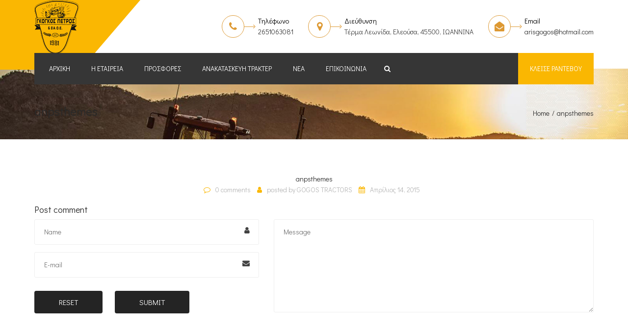

--- FILE ---
content_type: text/html; charset=UTF-8
request_url: https://gogostractors.gr/anpsthemes/
body_size: 43677
content:
<!DOCTYPE html>
<html lang="el">
<head>
	<meta charset="UTF-8" />
    <meta name="viewport" content="width=device-width, initial-scale=1, maximum-scale=1">
	<link rel="profile" href="http://gmpg.org/xfn/11" />
	<link rel="pingback" href="https://gogostractors.gr/xmlrpc.php" />
	    <link rel="shortcut icon" href="https://gogostractors.gr/wp-content/uploads/2018/06/logo-gogos-black.png" type="image/x-icon" />
                <title>anpsthemes &#8211; ΓΚΟΓΚΟΣ ΠΕΤΡΟΣ &#038; ΣΙΑ Ο.Ε.</title>
<script type='text/javascript'>function ctSetCookie(c_name, value, def_value){document.cookie = c_name + '=' + escape(value) + '; path=/';}ctSetCookie('ct_checkjs', '1393081808', '0');</script><link rel='dns-prefetch' href='//fonts.googleapis.com' />
<link rel='dns-prefetch' href='//s.w.org' />
<link rel="alternate" type="application/rss+xml" title="Ροή RSS &raquo; ΓΚΟΓΚΟΣ ΠΕΤΡΟΣ &amp; ΣΙΑ Ο.Ε." href="https://gogostractors.gr/feed/" />
<link rel="alternate" type="application/rss+xml" title="Κανάλι σχολίων &raquo; ΓΚΟΓΚΟΣ ΠΕΤΡΟΣ &amp; ΣΙΑ Ο.Ε." href="https://gogostractors.gr/comments/feed/" />
<link rel="alternate" type="application/rss+xml" title="Κανάλι σχολίων anpsthemes &raquo; ΓΚΟΓΚΟΣ ΠΕΤΡΟΣ &amp; ΣΙΑ Ο.Ε." href="https://gogostractors.gr/feed/?attachment_id=736" />
		<script type="text/javascript">
			window._wpemojiSettings = {"baseUrl":"https:\/\/s.w.org\/images\/core\/emoji\/11\/72x72\/","ext":".png","svgUrl":"https:\/\/s.w.org\/images\/core\/emoji\/11\/svg\/","svgExt":".svg","source":{"concatemoji":"https:\/\/gogostractors.gr\/wp-includes\/js\/wp-emoji-release.min.js?ver=5.0.19"}};
			!function(e,a,t){var n,r,o,i=a.createElement("canvas"),p=i.getContext&&i.getContext("2d");function s(e,t){var a=String.fromCharCode;p.clearRect(0,0,i.width,i.height),p.fillText(a.apply(this,e),0,0);e=i.toDataURL();return p.clearRect(0,0,i.width,i.height),p.fillText(a.apply(this,t),0,0),e===i.toDataURL()}function c(e){var t=a.createElement("script");t.src=e,t.defer=t.type="text/javascript",a.getElementsByTagName("head")[0].appendChild(t)}for(o=Array("flag","emoji"),t.supports={everything:!0,everythingExceptFlag:!0},r=0;r<o.length;r++)t.supports[o[r]]=function(e){if(!p||!p.fillText)return!1;switch(p.textBaseline="top",p.font="600 32px Arial",e){case"flag":return s([55356,56826,55356,56819],[55356,56826,8203,55356,56819])?!1:!s([55356,57332,56128,56423,56128,56418,56128,56421,56128,56430,56128,56423,56128,56447],[55356,57332,8203,56128,56423,8203,56128,56418,8203,56128,56421,8203,56128,56430,8203,56128,56423,8203,56128,56447]);case"emoji":return!s([55358,56760,9792,65039],[55358,56760,8203,9792,65039])}return!1}(o[r]),t.supports.everything=t.supports.everything&&t.supports[o[r]],"flag"!==o[r]&&(t.supports.everythingExceptFlag=t.supports.everythingExceptFlag&&t.supports[o[r]]);t.supports.everythingExceptFlag=t.supports.everythingExceptFlag&&!t.supports.flag,t.DOMReady=!1,t.readyCallback=function(){t.DOMReady=!0},t.supports.everything||(n=function(){t.readyCallback()},a.addEventListener?(a.addEventListener("DOMContentLoaded",n,!1),e.addEventListener("load",n,!1)):(e.attachEvent("onload",n),a.attachEvent("onreadystatechange",function(){"complete"===a.readyState&&t.readyCallback()})),(n=t.source||{}).concatemoji?c(n.concatemoji):n.wpemoji&&n.twemoji&&(c(n.twemoji),c(n.wpemoji)))}(window,document,window._wpemojiSettings);
		</script>
		<style type="text/css">
img.wp-smiley,
img.emoji {
	display: inline !important;
	border: none !important;
	box-shadow: none !important;
	height: 1em !important;
	width: 1em !important;
	margin: 0 .07em !important;
	vertical-align: -0.1em !important;
	background: none !important;
	padding: 0 !important;
}
</style>
<link rel='stylesheet' id='wp-block-library-css'  href='https://gogostractors.gr/wp-includes/css/dist/block-library/style.min.css?ver=5.0.19' type='text/css' media='all' />
<link rel='stylesheet' id='contact-form-7-css'  href='https://gogostractors.gr/wp-content/plugins/contact-form-7/includes/css/styles.css?ver=5.1.1' type='text/css' media='all' />
<link rel='stylesheet' id='rs-plugin-settings-css'  href='https://gogostractors.gr/wp-content/plugins/revslider/public/assets/css/settings.css?ver=5.4.7.4' type='text/css' media='all' />
<style id='rs-plugin-settings-inline-css' type='text/css'>
#rs-demo-id {}
</style>
<link rel='stylesheet' id='font-awesome-css'  href='https://gogostractors.gr/wp-content/plugins/js_composer/assets/lib/bower/font-awesome/css/font-awesome.min.css?ver=5.4.7' type='text/css' media='all' />
<link rel='stylesheet' id='owl-css-css'  href='https://gogostractors.gr/wp-content/themes/constructo/js/owl//assets/owl.carousel.css?ver=5.0.19' type='text/css' media='all' />
<link rel='stylesheet' id='font_type_1-css'  href='https://fonts.googleapis.com/css?family=Didact+Gothic%3A400italic%2C400%2C500%2C600%2C700%2C300&#038;subset=greek-ext%2Cgreek&#038;ver=5.0.19' type='text/css' media='all' />
<link rel='stylesheet' id='theme_main_style-css'  href='https://gogostractors.gr/wp-content/themes/constructo/style.css?ver=5.0.19' type='text/css' media='all' />
<link rel='stylesheet' id='swipebox-css'  href='https://gogostractors.gr/wp-content/themes/constructo/css/swipebox.css?ver=5.0.19' type='text/css' media='all' />
<link rel='stylesheet' id='anps_core-css'  href='https://gogostractors.gr/wp-content/themes/constructo/css/core.css?ver=5.0.19' type='text/css' media='all' />
<link rel='stylesheet' id='theme_wordpress_style-css'  href='https://gogostractors.gr/wp-content/themes/constructo/css/wordpress.css?ver=5.0.19' type='text/css' media='all' />
<style id='theme_wordpress_style-inline-css' type='text/css'>
body, ol.list > li > *, .recent-portfolio--modern-1 .recent-portfolio__excerpt, .testimonial-modern__link, .testimonial-modern__link:hover, .testimonial-modern__link:focus, .product_meta span span, .f-content__content { color: #424242; } /* Header colors */ .top-bar, .top-bar a { font-size: 14px; } @media(min-width: 992px) { .site-header-style-boxed, .site-header-style-full-width { background-color: #fff; } .woo-header-cart .cart-contents > i, .nav-wrap .site-search-toggle button, .nav-bar .site-search-toggle button { color: #fff; } .site-navigation a, .home .site-header-sticky-active .site-navigation .menu-item-depth-0 > a:not(:hover):not(:focus), .paralax-header .site-header-style-transparent.site-header-sticky-active .site-navigation .menu-item-depth-0 > a:not(:hover):not(:focus), .nav-empty { color: #fff; } .menu-button { color: #fff !important; } } .site-header-style-normal .nav-wrap { background-color: #fff; } @media(min-width: 992px) { .site-navigation .sub-menu { background-color: #ffff; } .site-navigation .sub-menu a { color: #000; } } .heading-left.divider-sm span:before, .heading-middle.divider-sm span:before, .heading-middle span:before, .heading-left span:before, .divider-modern:not(.heading-content) span:after, .recent-portfolio__title::after, .portfolio-modern__title::after, .rp-modern__header::after { background-color: #000000; } .site-navigation .current-menu-item > a:not(:focus):not(:hover), .home .site-navigation .current-menu-item > a:not(:focus):not(:hover), .home .site-header.site-header-sticky-active .menu-item-depth-0.current-menu-item > a:not(:focus):not(:hover) { color: #fab702 !important; } @media(min-width: 992px) { .site-search-toggle button:hover, .site-search-toggle button:focus, .site-navigation ul:not(.sub-menu) > li > a:hover, .site-navigation ul:not(.sub-menu) > li > a:focus { color: #fab702; } /* Boxed header style background color */ .site-header-style-boxed .nav-bar-wrapper { background-color: #363636; } } @media(max-width: 991px) { .site-search-toggle button:hover, .site-search-toggle button:focus, .navbar-toggle:hover, .navbar-toggle:focus { background-color: #fab702; } .site-search-toggle button, .navbar-toggle { background-color: #292929; } } /* Front-Global Colors */ .site-header-style-normal .nav-wrap { background-color: #363636; } @media(min-width: 992px) { .site-header-style-full-width.site-header-sticky-active .header-wrap, .site-header-style-full-width .header-wrap { background-color: #363636; } } /* Top bar colors */ .top-bar { background-color: #fff; color: #696969; } .top-bar a:not(:hover) { color: #696969; } .top-bar, .top-bar a { font-size: 14px; } /* Top bar height */ @media(min-width: 992px) { .top-bar > .container { min-height: 45px; } /* Menu divider */ .site-header:not(.site-header-vertical-menu) .site-navigation > ul > li:after { display: none } } /* Main menu height */ @media(min-width: 992px) { .transparent.top-bar + .site-header-style-transparent:not(.site-header-sticky-active) .nav-wrap { height: 64px; max-height: 64px; } .site-header-style-normal:not(.site-header-sticky-active) .nav-wrap, .site-header-style-transparent:not(.site-header-sticky-active) .nav-wrap { height: 64px; max-height: 64px; transition: height .3s ease-out; } .site-header-style-full-width .nav-bar-wrapper, .site-header-style-boxed .nav-bar, .site-header-style-full-width .cartwrap { height: 64px; } .site-header-style-full-width .menu-item-depth-0 > a, .site-header-style-boxed .menu-item-depth-0 > a, .site-header-style-full-width .site-search-toggle button, .site-header-style-boxed .site-search-toggle button, .site-header-style-full-width .cart-contents, .site-header-style-boxed .menu-button { line-height: 64px; } .site-header-style-full-width .preheader-wrap, .site-header-style-boxed .preheader-wrap { height: 140px; } .site-header-style-full-width .site-logo:after, .site-header-style-boxed .site-logo:after { border-top: 140px solid currentColor; } .site-header-style-boxed .site-logo, .site-header-style-boxed .large-above-menu { padding-bottom: 32px; } } /* logo bg color */ @media(min-width: 992px) { .site-header .site-logo { color: #fab702 } } @media (min-width: 992px) { .site-header-dropdown-2 .sub-menu .menu-item + .menu-item > a::before, .site-header-dropdown-3 .sub-menu .menu-item + .menu-item > a::before { background-color: #575757; } } /* Footer */ .site-footer { background: #262626; } .site-footer .copyright-footer { color: #858585; background: #0f0f0f; } footer.site-footer .copyright-footer > .container:before, .site-footer.style-4 .working-hours td::after, .site-footer.style-4 .working-hours th::after { background: #3a3a3a; } .site-footer.style-4 .tagcloud a, .site-footer.style-4 .menu-item { border-color: #3a3a3a; } .site-footer, .site-footer h3, .site-footer h4 { color: #858585; } .site-footer .row .menu .current_page_item > a, .site-footer.style-4 .working-hours td { color: #fff; } .site-footer .row a:hover, .site-footer .row a:focus, .site-footer.style-4 .menu-item a::before, .site-footer.style-4 .social a, .site-footer.style-4 .socialize a { color: #fab702 !important; } .site-footer.style-4 .widget-title::after { background-color: #fab702; } .site-footer.style-4 .tagcloud a:hover, .site-footer.style-4 .tagcloud a:focus { border-color: #fab702; } .site-footer .row .widget-title { color: #fff} a, .btn-link, .icon.style-2 .fa, .error-404 h2, .page-heading, .statement .style-3, .dropcaps.style-2:first-letter, .list li:before, ol.list, .post.style-2 header > span, .post.style-2 header .fa, .page-numbers span, .nav-links span, .team .socialize a, blockquote.style-2:before, .panel-group.style-2 .panel-title a:before, .contact-info .fa, blockquote.style-1:before, .comment-list .comment header h1, .faq .panel-title a.collapsed:before, .faq .panel-title a:after, .faq .panel-title a, .filter button.selected, .filter:before, .primary, .search-posts i, .counter .counter-number, #wp-calendar th, #wp-calendar caption, .testimonials blockquote p:before, .testimonials blockquote p:after, .heading-left span:before, .heading-middle span:before, .price, .widget-price, .star-rating, section.container .widget_shopping_cart .quantity, .tab-pane .commentlist .meta strong, .woocommerce-tabs .commentlist .meta strong, .widget_recent_comments .recentcomments a { color: #292929; } .testimonials.white blockquote p:before, .testimonials.white blockquote p:after { color: #fff; } .counter .wrapbox { border-color:#292929; } body .tp-bullets.simplebullets.round .bullet.selected { border-color: #292929; } .carousel-indicators li.active, .ls-michell .ls-bottom-slidebuttons a.ls-nav-active { border-color: #292929 !important; } .icon .fa, .posts div a, .progress-bar, .nav-tabs > li.active:after, .vc_tta-style-anps_tabs .vc_tta-tabs-list > li.vc_active:after, section.container .menu li.current-menu-item .sub-menu a, section.container .menu li.current-menu-ancestor .sub-menu a, .pricing-table header, .mark, .post .post-meta button, blockquote.style-2:after, .panel-style-1 .panel-title a:before, .carousel-indicators li, .carousel-indicators .active, .ls-michell .ls-bottom-slidebuttons a, .twitter .carousel-indicators li, .twitter .carousel-indicators li.active, #wp-calendar td a, body .tp-bullets.simplebullets.round .bullet, .site-search, .onsale, .plus, .minus, .widget_price_filter .ui-slider .ui-slider-range, .woo-header-cart .cart-contents > span, .form-submit #submit, .testimonials blockquote header:before, div.woocommerce-tabs ul.tabs li.active:before , mark, .woocommerce-product-gallery__trigger { background-color: #292929; } .testimonials.white blockquote header:before { background-color: #fff; } h1, h2, h3, h4, h5, h6, .nav-tabs > li > a, .nav-tabs > li.active > a, .vc_tta-tabs-list > li > a span, .statement, .page-heading a, .page-heading a:after, p strong, .dropcaps:first-letter, .page-numbers a, .nav-links a, .searchform, .searchform input[type="text"], .socialize a, .widget_rss .rss-date, .widget_rss cite, .panel-title, .panel-group.style-2 .panel-title a.collapsed:before, blockquote.style-1, .comment-list .comment header, .faq .panel-title a:before, .faq .panel-title a.collapsed, .filter button, .carousel .carousel-control, #wp-calendar #today, .woocommerce-result-count, input.qty, .product_meta, .woocommerce-review-link, .woocommerce-before-loop .woocommerce-ordering:after, .widget_price_filter .price_slider_amount .button, .widget_price_filter .price_label, section.container .product_list_widget li h4 a, .shop_table.table thead th, .shop_table.table tfoot, .product-single-header .variations label, .tab-pane .commentlist .meta, .woocommerce-tabs .commentlist .meta, .f-content__title, .icon-m__title, table.table > thead th, .recent-portfolio__title, a:hover .recent-portfolio__title, a:focus .recent-portfolio__title, .portfolio-modern__title, a:hover .portfolio-modern__title, a:focus .portfolio-modern__title { color: #292929; } .ls-michell .ls-nav-next, .ls-michell .ls-nav-prev { color:#fff; } .contact-form input[type="text"]:focus, .contact-form textarea:focus { border-color: #292929 !important; } .pricing-table header h2, .mark.style-2, .btn.dark, .twitter .carousel-indicators li, .added_to_cart { background-color: #292929; } .price_slider_wrapper .ui-widget-content { background-color: #ececec; } body, .alert .close, .post header, #lang_sel_list a.lang_sel_sel, #lang_sel_list ul a, #lang_sel_list_list ul a:visited, .widget_icl_lang_sel_widget #lang_sel ul li ul li a, .widget_icl_lang_sel_widget #lang_sel a, .heading-subtitle { font-family: Didact Gothic; } .site-logo { font-family: Arial, Helvetica, sans-serif|System fonts; } h1, h2, h3, h4, h5, h6, .btn, .woocommerce-page .button, .page-heading, .team em, blockquote.style-1, .onsale, .added_to_cart, .price, .widget-price, .woocommerce-review-link, .product_meta, .tab-pane .commentlist .meta, .woocommerce-tabs .commentlist .meta, .wpcf7-submit, .f-content__title, .icon-m__title, .icon-m__link, button.single_add_to_cart_button, .important { font-family: Didact Gothic; } .nav-tabs > li > a, .site-navigation > ul a, .menu-button, .vc_tta-tabs-list > li > a, .tp-arr-titleholder, .above-nav-bar.top-bar ul li { font-family: Didact Gothic; } .pricing-table header h2, .pricing-table header .price, .pricing-table header .currency, .table thead, h1.style-3, h2.style-3, h3.style-3, h4.style-3, h5.style-3, h6.style-3, .page-numbers a, .page-numbers span, .nav-links a, .nav-links span, .alert, .comment-list .comment header, .woocommerce-result-count, .product_list_widget li > a, .product_list_widget li p.total strong, .cart_list + .total, .shop_table.table tfoot, .product-single-header .variations label { font-family: Didact Gothic; } .site-search #searchform-header input[type="text"] { font-family: Didact Gothic; } /*Top Bar*/ .testimonials.carousel .white ~ .carousel-control:hover, .testimonials.carousel .white ~ .carousel-control:focus { color: #fab702 !important; } /*testimonials*/ .testimonials blockquote p { border-bottom: 1px solid #292929; } .testimonials.white blockquote p { border-bottom: 1px solid #fff; } div.testimonials blockquote.item.active p, .testimonials blockquote cite { color: #292929; } div.testimonials.white blockquote.item.active p, div.testimonials.white blockquote.item.active cite a, div.testimonials.white blockquote.item.active cite, .wpb_content_element .widget .tagcloud a, div.testimonials.white blockquote.item p, div.testimonials.white blockquote.item cite, .testimonials.carousel .white ~ .carousel-control { color: #fff; } a:hover, a:focus, .a:hover, .site-header a:hover, .icon a:hover h2, .nav-tabs > li > a:hover, .top-bar a:hover, .page-heading a:hover, .menu a:hover, .menu .is-active a, .page-numbers a:hover, .nav-links a:hover, .widget-categories a:hover, .product-categories a:hover, .widget_archive a:hover, .widget_categories a:hover, .widget_recent_entries a:hover, .socialize a:hover, .faq .panel-title a.collapsed:hover, .carousel .carousel-control:hover, a:hover h1, a:hover h2, a:hover h3, a:hover h4, a:hover h5, .ls-michell .ls-nav-next:hover, .ls-michell .ls-nav-prev:hover, body .tp-leftarrow.default:hover, body .tp-rightarrow.default:hover, .product_list_widget li h4 a:hover, .cart-contents:hover i, .icon.style-2 a:hover .fa, .team .socialize a:hover, .recentblog header a:hover h2, .scrollup a:hover, .hovercolor, i.hovercolor, .post.style-2 header i.hovercolor.fa, article.post-sticky header:before, .wpb_content_element .widget a:hover, .star-rating, .menu .current_page_item > a, .vc_tta-tab:hover > a > span, .page-numbers.current, .widget_layered_nav a:hover, .widget_layered_nav a:focus, .widget_layered_nav .chosen a, .widget_layered_nav_filters a:hover, .widget_layered_nav_filters a:focus, .widget_rating_filter .star-rating:hover, .widget_rating_filter .star-rating:focus, .icon-m__link, .bg-primary, .logos .owl-nav > *:hover, .logos .owl-nav > *:focus, .testimonials-modern .owl-nav > *:hover, .testimonials-modern .owl-nav > *:focus, .rp-modern__icon { color: #fab702; } .filter button.selected { color: #fab702!important; } .logos--style-3 .logos__wrap:hover, .logos--style-3 .logos__wrap:focus, .logos--style-5 .logos__wrap:hover, .logos--style-5 .logos__wrap:focus, .scrollup a:hover, .panel-style-3 .panel-heading a, .gallery-fs .owl-item a:hover:after, .gallery-fs .owl-item a:focus:after, .gallery-fs .owl-item a.selected:after, blockquote:not([class]) p, .blockquote-style-1 p, .blockquote-style-2 p, .featured-content, .post-minimal-wrap { border-color: #fab702; } .site-footer:not(.style-4) .tagcloud a:hover, .twitter .carousel-indicators li:hover, .added_to_cart:hover, .icon a:hover .fa, .posts div a:hover, #wp-calendar td a:hover, .plus:hover, .minus:hover, .widget_price_filter .price_slider_amount .button:hover, .form-submit #submit:hover, .anps_download > a span.anps_download_icon, .onsale, .woo-header-cart .cart-contents > span, .woocommerce-product-gallery__trigger:hover, .woocommerce-product-gallery__trigger:focus, .f-content__icon, .f-content__divider, .icon-m__media, .panel-style-3 .panel-heading a, .logos .owl-dot:hover, .logos .owl-dot:focus, .logos .owl-dot.active, .testimonials-modern .owl-dot:hover, .testimonials-modern .owl-dot:focus, .testimonials-modern .owl-dot.active, .large-above-menu-style-5 .widget_anpstext .fa, .large-above-menu-style-5 .widget_anpssocial ul, .menu-button { background-color: #fab702; } body { font-size: 14px; } h1, .h1 { font-size: 31px; } h2, .h2 { font-size: 22px; } h3, .h3 { font-size: 18px; } h4, .h4 { font-size: 18px; } h5, .h5 { font-size: 16px; } .site-navigation, .site-navigation ul li a { font-size: 14px; } @media (min-width: 992px) { .site-header-dropdown-3 .site-navigation > ul > .menu-item:not(.megamenu) .sub-menu a:hover, .site-header-dropdown-3 .site-navigation > ul > .menu-item:not(.megamenu) .sub-menu a:focus { background-color: #fab702; } } @media (min-width: 1200px) { .site-navigation .sub-menu a, .site-navigation .main-menu .megamenu { font-size: 12px; } } .page-heading h1 { font-size: 24px; line-height: 34px; } .recent-portfolio__title, .recentportfolio h2, .portfolio h2, .portfolio-modern__title { font-size: 16px; } article.post-sticky header .stickymark i.nav_background_color { color: #fff; } .triangle-topleft.hovercolor { border-top: 60px solid #fab702; } h1.single-blog, article.post h1.single-blog { font-size: 28px; } .home .site-header .above-nav-bar.top-bar, .home div.site-wrapper div.transparent.top-bar, .home div.site-wrapper div.transparent.top-bar #lang_sel a.lang_sel_sel { color: ; } .home div.site-wrapper div.transparent.top-bar a:hover, .home div.site-wrapper div.transparent.top-bar #lang_sel a.lang_sel_sel:hover { color: ; } section.container .menu li.current-menu-item .sub-menu a, section.container .menu li.current-menu-ancestor .sub-menu a { background: #c1c1c1; color: #f9f9f9; } section.container ul.menu ul.sub-menu > li > a:hover, section.container ul.menu li.current_page_item > a, section.container ul.menu ul.sub-menu > li.current_page_item > a { color: #242424; } @media (min-width: 993px) { .responsive .site-navigation .sub-menu { background:#ffff; } .responsive .site-navigation .sub-menu a { color: #000; } } /*buttons*/ input#place_order { background-color: #242424; } input#place_order:hover, input#place_order:focus { background-color: #f9e60d; } .btn, .wpcf7-submit, button.single_add_to_cart_button, p.form-row input.button, .woocommerce-page .button { -moz-user-select: none; background-image: none; border: 0; color: #fff; cursor: pointer; display: inline-block; line-height: 1.5; margin-bottom: 0; max-width: 100%; text-align: center; text-transform: uppercase; text-decoration:none; transition: background-color 0.2s ease 0s; text-overflow: ellipsis; vertical-align: middle; overflow: hidden; white-space: nowrap; } .btn.btn-sm, .wpcf7-submit { padding: 11px 17px; font-size: 14px; } .btn, .wpcf7-submit, button.single_add_to_cart_button, p.form-row input.button, .woocommerce-page .button { border-radius: 0; border-radius: 4px; background-color: #242424; color: #ffffff; } .btn:hover, .btn:active, .btn:focus, .wpcf7-submit:hover, .wpcf7-submit:active, .wpcf7-submit:focus, button.single_add_to_cart_button:hover, button.single_add_to_cart_button:active, button.single_add_to_cart_button:focus, p.form-row input.button:hover, p.form-row input.button:focus, .woocommerce-page .button:hover, .woocommerce-page .button:focus { background-color: #f9e60d; color: #242424; border:0; } .btn.style-1, .vc_btn.style-1 { border-radius: 4px; background-color: #fab702; color: #fff!important; } .btn.style-1:hover, .btn.style-1:active, .btn.style-1:focus, .vc_btn.style-1:hover, .vc_btn.style-1:active, .vc_btn.style-1:focus { background-color: #242424; color: !important; } .btn.slider { border-radius: 4px; background-color: ; color: ; } .btn.slider:hover, .btn.slider:active, .btn.slider:focus { background-color: ; color: ; } .btn.style-2, .vc_btn.style-2 { border-radius: 4px; border: 2px solid #c3c3c3; background-color: #c3c3c3; color: #fff!important; } .btn.style-2:hover, .btn.style-2:active, .btn.style-2:focus, .vc_btn.style-2:hover, .vc_btn.style-2:active, .vc_btn.style-2:focus { background-color: #737373; color: #fff!important; border-color: #c3c3c3; border: 2px solid #c3c3c3; } .btn.style-3, .vc_btn.style-3 { border: 2px solid ; border-radius: 4px; background-color: transparent; color: #fab702!important; } .btn.style-3:hover, .btn.style-3:active, .btn.style-3:focus, .vc_btn.style-3:hover, .vc_btn.style-3:active, .vc_btn.style-3:focus { border: 2px solid ; background-color: ; color: !important; } .btn.style-4, .vc_btn.style-4 { padding-left: 0; background-color: transparent; color: #fab702!important; border: none; } .btn.style-4:hover, .btn.style-4:active, .btn.style-4:focus, .vc_btn.style-4:hover, .vc_btn.style-4:active, .vc_btn.style-4:focus { padding-left: 0; background: none; color: #000!important; border: none; border-color: transparent; outline: none; } .btn.style-5, .vc_btn.style-5 { background-color: !important; color: !important; border: none; } .btn.style-5:hover, .btn.style-5:active, .btn.style-5:focus, .vc_btn.style-5:hover, .vc_btn.style-5:active, .vc_btn.style-5:focus { background-color: !important; color: !important; }
</style>
<link rel='stylesheet' id='custom-css'  href='https://gogostractors.gr/wp-content/themes/constructo/custom.css?ver=5.0.19' type='text/css' media='all' />
<script type='text/javascript' src='https://gogostractors.gr/wp-includes/js/jquery/jquery.js?ver=1.12.4'></script>
<script type='text/javascript' src='https://gogostractors.gr/wp-includes/js/jquery/jquery-migrate.min.js?ver=1.4.1'></script>
<script type='text/javascript'>
/* <![CDATA[ */
var ctPublic = {"_ajax_nonce":"52365bf659","_ajax_url":"https:\/\/gogostractors.gr\/wp-admin\/admin-ajax.php"};
/* ]]> */
</script>
<script type='text/javascript' src='https://gogostractors.gr/wp-content/plugins/cleantalk-spam-protect/js/apbct-public.js?ver=5.115.2'></script>
<script type='text/javascript'>
/* <![CDATA[ */
var ctNocache = {"ajaxurl":"https:\/\/gogostractors.gr\/wp-admin\/admin-ajax.php","info_flag":"","set_cookies_flag":"","blog_home":"https:\/\/gogostractors.gr\/"};
/* ]]> */
</script>
<script type='text/javascript' src='https://gogostractors.gr/wp-content/plugins/cleantalk-spam-protect/inc/cleantalk_nocache.js?ver=5.115.2'></script>
<script type='text/javascript' src='https://gogostractors.gr/wp-content/plugins/revslider/public/assets/js/jquery.themepunch.tools.min.js?ver=5.4.7.4'></script>
<script type='text/javascript' src='https://gogostractors.gr/wp-content/plugins/revslider/public/assets/js/jquery.themepunch.revolution.min.js?ver=5.4.7.4'></script>
<link rel='https://api.w.org/' href='https://gogostractors.gr/wp-json/' />
<link rel="EditURI" type="application/rsd+xml" title="RSD" href="https://gogostractors.gr/xmlrpc.php?rsd" />
<link rel="wlwmanifest" type="application/wlwmanifest+xml" href="https://gogostractors.gr/wp-includes/wlwmanifest.xml" /> 
<meta name="generator" content="WordPress 5.0.19" />
<link rel='shortlink' href='https://gogostractors.gr/?p=736' />
<link rel="alternate" type="application/json+oembed" href="https://gogostractors.gr/wp-json/oembed/1.0/embed?url=https%3A%2F%2Fgogostractors.gr%2Fanpsthemes%2F" />
<link rel="alternate" type="text/xml+oembed" href="https://gogostractors.gr/wp-json/oembed/1.0/embed?url=https%3A%2F%2Fgogostractors.gr%2Fanpsthemes%2F&#038;format=xml" />
<meta name="generator" content="Powered by WPBakery Page Builder - drag and drop page builder for WordPress."/>
<!--[if lte IE 9]><link rel="stylesheet" type="text/css" href="https://gogostractors.gr/wp-content/plugins/js_composer/assets/css/vc_lte_ie9.min.css" media="screen"><![endif]--><meta name="generator" content="Powered by Slider Revolution 5.4.7.4 - responsive, Mobile-Friendly Slider Plugin for WordPress with comfortable drag and drop interface." />
<script type="text/javascript">function setREVStartSize(e){									
						try{ e.c=jQuery(e.c);var i=jQuery(window).width(),t=9999,r=0,n=0,l=0,f=0,s=0,h=0;
							if(e.responsiveLevels&&(jQuery.each(e.responsiveLevels,function(e,f){f>i&&(t=r=f,l=e),i>f&&f>r&&(r=f,n=e)}),t>r&&(l=n)),f=e.gridheight[l]||e.gridheight[0]||e.gridheight,s=e.gridwidth[l]||e.gridwidth[0]||e.gridwidth,h=i/s,h=h>1?1:h,f=Math.round(h*f),"fullscreen"==e.sliderLayout){var u=(e.c.width(),jQuery(window).height());if(void 0!=e.fullScreenOffsetContainer){var c=e.fullScreenOffsetContainer.split(",");if (c) jQuery.each(c,function(e,i){u=jQuery(i).length>0?u-jQuery(i).outerHeight(!0):u}),e.fullScreenOffset.split("%").length>1&&void 0!=e.fullScreenOffset&&e.fullScreenOffset.length>0?u-=jQuery(window).height()*parseInt(e.fullScreenOffset,0)/100:void 0!=e.fullScreenOffset&&e.fullScreenOffset.length>0&&(u-=parseInt(e.fullScreenOffset,0))}f=u}else void 0!=e.minHeight&&f<e.minHeight&&(f=e.minHeight);e.c.closest(".rev_slider_wrapper").css({height:f})					
						}catch(d){console.log("Failure at Presize of Slider:"+d)}						
					};</script>
<noscript><style type="text/css"> .wpb_animate_when_almost_visible { opacity: 1; }</style></noscript></head>
<body class="attachment attachment-template-default single single-attachment postid-736 attachmentid-736 attachment-pdf wpb-js-composer js-comp-ver-5.4.7 vc_responsive">
    <div class="site-wrap">
        <div class="site-wrapper ">
                                                <header class="site-header site-header-sticky site-header-style-boxed site-header-layout-normal site-header-dropdown-3">
                        <div class="container preheader-wrap">
                <div class="site-logo"><a href="https://gogostractors.gr/">        <img style="height: 33px; width: 158px; " class="logo-sticky" alt="Site logo" src="https://gogostractors.gr/wp-content/uploads/2018/06/logo-gogos-tractor.png">
                <img style="width: auto; height: auto" alt="Site logo" src="https://gogostractors.gr/wp-content/uploads/2018/06/logo-gogos-black.png">
        </a></div>
                                                        <div class="large-above-menu large-above-menu-style-4"><div id="anpstext-3" class="widget widget_anpstext">
        <span class="anpstext-arrow" style="color: #dd9933"></span>

                                    <span class="fa fa fa-phone" style="color: #dd9933"></span>
                                        <span class="anpstext-desc" style="color: #3a3a3a">
                <span class="important" style="color: #000000">Τηλέφωνο </span>
                                    <br />
                    2651063081                            </span>
        </div><div id="anpstext-4" class="widget widget_anpstext">
        <span class="anpstext-arrow" style="color: #dd9933"></span>

                                    <span class="fa fa fa-map-marker" style="color: #dd9933"></span>
                                        <span class="anpstext-desc" style="color: #444444">
                <span class="important" style="color: #000000">Διεύθυνση </span>
                                    <br />
                    Τέρμα Λεωνίδα, Ελεούσα, 45500, ΙΩΑΝΝΙΝΑ                            </span>
        </div><div id="anpstext-2" class="widget widget_anpstext">
        <span class="anpstext-arrow" style="color: #dd9933"></span>

                                    <span class="fa fa fa-envelope-open" style="color: #dd9933"></span>
                                        <span class="anpstext-desc" style="color: #333333">
                <span class="important" style="color: #000000">Email</span>
                                    <br />
                    arisgogos@hotmail.com                            </span>
        </div></div>
                            </div>
            <div class="header-wrap">
                <div class="container">
                            <div class="nav-bar-wrapper">
            <div class="nav-bar">
                                <nav class="site-navigation">
                  <ul id="menu-main-menu" class=""><li class="menu-item menu-item-type-post_type menu-item-object-page menu-item-home menu-item-depth-0"><a href="https://gogostractors.gr/">Αρχική</a></li>
<li class="menu-item menu-item-type-post_type menu-item-object-page menu-item-depth-0"><a href="https://gogostractors.gr/%ce%b7-%ce%b5%cf%84%ce%b1%ce%b9%cf%81%ce%b5%ce%b9%ce%b1/">Η εταιρεία</a></li>
<li class="menu-item menu-item-type-post_type menu-item-object-page menu-item-depth-0"><a href="https://gogostractors.gr/%cf%80%cf%81%ce%bf%cf%83%cf%86%ce%bf%cf%81%ce%ad%cf%82/">Προσφορές</a></li>
<li class="menu-item menu-item-type-post_type menu-item-object-page menu-item-depth-0"><a href="https://gogostractors.gr/%ce%b1%ce%bd%ce%b1%ce%ba%ce%b1%cf%84%ce%b1%cf%83%ce%ba%ce%b5%cf%85%ce%ae-%cf%84%cf%81%ce%b1%ce%ba%cf%84%ce%ad%cf%81/">Ανακατασκευή Τρακτέρ</a></li>
<li class="menu-item menu-item-type-post_type menu-item-object-page current_page_parent menu-item-depth-0"><a href="https://gogostractors.gr/%ce%bd%ce%b5%ce%b1/">Νέα</a></li>
<li class="menu-item menu-item-type-post_type menu-item-object-page menu-item-depth-0"><a href="https://gogostractors.gr/%ce%b5%cf%80%ce%b9%ce%ba%ce%bf%ce%b9%ce%bd%cf%89%ce%bd%ce%af%ce%b1/">Επικοινωνία</a></li>
</ul>                </nav>
                                <div class="site-search-toggle">
                    <button class="fa fa-search"><span class="sr-only">Search</span></button>
                                                <div class="site-search-minimal">
        <form role="search" method="get" class="site-search-minimal__form" action="https://gogostractors.gr/">
            <input name="s" type="text" class="site-search-minimal__input" placeholder="type and press &#8216;enter&#8217;">
        </form>
    </div>
                                    </div>
                                <button class="navbar-toggle" type="button">
                    <span class="sr-only">Toggle navigation</span>
                    <i class="fa fa-bars" aria-hidden="true"></i>
                </button>
            </div>
                        <a href="https://gogostractors.gr/%CE%B5%CF%80%CE%B9%CE%BA%CE%BF%CE%B9%CE%BD%CF%89%CE%BD%CE%AF%CE%B1/" class="menu-button">
                    Κλείσε ραντεβου                </a>
            </div>
                        </div>
            </div>
                                </header>
                                <div class='page-heading '  style="background-image: url(https://gogostractors.gr/wp-content/uploads/2018/06/gogosbanner1.jpg); background-color: #f8f8f8;">
                            <div class='container'>
                                        <h1>anpsthemes</h1>                                <ul class='breadcrumbs'><li><a href="https://gogostractors.gr">Home</a></li><li>anpsthemes</li></ul>                            </div>
                        </div>
                                                
<div class="site-content container" role="main">

	
    <article class="post style-2" id="post-736" class="clearfix  post-736 attachment type-attachment status-inherit hentry">
                        
            
            <div class="post-inner">
    <header>
        

    </header>

            
            <div class="post-content nobuttontopmargin">

                <div class="text-center">
														<a href="https://gogostractors.gr/wp-content/uploads/2015/04/anpsthemes.pdf" title="anpsthemes" rel="attachment">anpsthemes</a>
				

                <div class="post-meta text-center">
                    <ul>
                        <li><i class='hovercolor fa fa-comment-o'></i><a href='https://gogostractors.gr/anpsthemes/#comments'>0 comments</a></li>
                        <li><i class='hovercolor fa fa-user'></i><span>posted by <a href='https://gogostractors.gr/author/webtarget/' class='author'>GOGOS TRACTORS</a></span></li>
                        <li><i class='hovercolor fa fa-calendar'></i><span>Απρίλιος 14, 2015</span></li>
                    </ul>
                </div>
                                </div>
				

	<div id="respond" class="comment-respond">
		<h3 id="reply-title" class="comment-reply-title"> <small><a rel="nofollow" id="cancel-comment-reply-link" href="/anpsthemes/#respond" style="display:none;">Ακύρωση απάντησης</a></small></h3>			<form action="https://gogostractors.gr/wp-comments-post.php" method="post" id="commentform" class="comment-form">
				<h4 class="comment-heading">Post comment</h4><div class="row contact-form"><div class="col-md-5"><div class="form-group"><input type="text" id="author" name="author" placeholder="Name"><i class="fa fa-user"></i></div>
<div class="form-group"><input type="text" id="email" name="email" placeholder="E-mail"><i class="fa fa-envelope"></i></div>
</div><div class="col-md-7"><textarea id="message" placeholder="Message" name="comment" rows="5"></textarea></div></div><div class="contact-buttons text-left"><button type="reset" class="btn btn-md">Reset</button>
                               <button data-form="submit" class="btn btn-md">Submit</button>
                               </div><p class="form-submit"><input name="submit" type="submit" id="submit" class="submit" value="Δημοσίευση σχολίου" /> <input type='hidden' name='comment_post_ID' value='736' id='comment_post_ID' />
<input type='hidden' name='comment_parent' id='comment_parent' value='0' />
</p><input type='hidden' id='ct_checkjs_d58072be2820e8682c0a27c0518e805e' name='ct_checkjs' value='0' /><script type='text/javascript'>setTimeout(function(){apbct_sendAJAXRequest({action: 'apbct_js_keys__get', random_key: 1},{callback: apbct_js_keys__set_input_value, input_name: 'ct_checkjs_d58072be2820e8682c0a27c0518e805e'});}, 1000);</script>			</form>
			</div><!-- #respond -->
	
				
            </div>
        </div>

        
    </article>

</div>

</div>
  
<footer class="site-footer style-4">
            <div class="container">
        <div class="row">
                            <div class="col-md-4 col-xs-12"><ul><li id="text-8" class="widget-container widget_text"><h3 class="widget-title">Η ΕΤΑΙΡΕΙΑ</h3>			<div class="textwidget"><p>Η Γκόγκος Πέτρος και Σια ΟΕ είναι μια δυναμικά αναπτυσσόμενη εταιρία στο χώρο της γεωργίας που παρέχει υψηλού επιπέδου υπηρεσίες τόσο σε ιδιώτες, όσο και σε εταιρικούς πελάτες. Ο ιδρυτής της εταιρείας μας Γκόγκος Πέτρος , από το 1981 με καθιερωμένη επαγγελματική φήμη</p>
</div>
		</li></ul></div>
                <div class="col-md-4 col-xs-12"><ul><li id="text-10" class="widget-container widget_text"><h3 class="widget-title">Στοιχεία επικοινωνίας</h3>			<div class="textwidget"></div>
		</li><li id="anpstext-8" class="widget-container widget_anpstext">
        <span class="anpstext-arrow" style="color: #dd9933"></span>

                                    <span class="fa fa fa-phone" style="color: #dd9933"></span>
                                        <span class="anpstext-desc" style="color: #dd9933">
                <span class="important" style="color: #ffffff">Τηλέφωνο</span>
                                    <br />
                    2651063081                            </span>
        </li><li id="anpstext-9" class="widget-container widget_anpstext">
        <span class="anpstext-arrow" style="color: #dd9933"></span>

                                    <span class="fa fa fa-map-marker" style="color: #dd9933"></span>
                                        <span class="anpstext-desc" style="color: #dd9933">
                <span class="important" style="color: #ffffff">Διεύθυνση</span>
                                    <br />
                    Τέρμα Λεωνίδα, Ελεούσα, 45500, ΙΩΑΝΝΙΝΑ                            </span>
        </li><li id="anpstext-10" class="widget-container widget_anpstext">
        <span class="anpstext-arrow" style="color: #dd9933"></span>

                                    <span class="fa fa fa-envelope-open" style="color: #dd9933"></span>
                                        <span class="anpstext-desc" style="color: #dd9933">
                <span class="important" style="color: #ffffff">Email </span>
                                    <br />
                    arisgogos@hotmail.com                            </span>
        </li></ul></div>
                <div class="col-md-4 col-xs-12"><ul><li id="text-9" class="widget-container widget_text"><h3 class="widget-title">Βρείτε μας στο facebook</h3>			<div class="textwidget"><p><iframe src="https://www.facebook.com/plugins/page.php?href=https%3A%2F%2Fwww.facebook.com%2Fgogostractors%2F&#038;tabs&#038;width=340&#038;height=214&#038;small_header=false&#038;adapt_container_width=true&#038;hide_cover=false&#038;show_facepile=true&#038;appId=1013566565329515" style="border:none;overflow:hidden" scrolling="no" frameborder="0" allowTransparency="true" allow="encrypted-media"></iframe></p>
</div>
		</li></ul></div>
            	</div>
    </div>
                <div class="copyright-footer">
            <div class="container">
                <div class="row">
                                            <ul class="text-center"><li id="text-11" class="widget-container widget_text">			<div class="textwidget"><p>© Copyright 2018. www.gogostractors.gr &#8211; All Rights Reserved. Created by <a href="https://www.webtarget.gr" target="_blank" rel="noopener">WEBTARGET</a></p>
</div>
		</li></ul>
                                    </div>
            </div>
        </div>
    </footer>

     </div>

<div id="scrolltop" class="fixed scrollup"><a href="#"  title="Scroll to top"><i class="fa fa-angle-up"></i></a></div>
<input type="hidden" id="theme-path" value="https://gogostractors.gr/wp-content/themes/constructo" />
<script type='text/javascript' src='https://gogostractors.gr/wp-includes/js/comment-reply.min.js?ver=5.0.19'></script>
<script type='text/javascript'>
/* <![CDATA[ */
var wpcf7 = {"apiSettings":{"root":"https:\/\/gogostractors.gr\/wp-json\/contact-form-7\/v1","namespace":"contact-form-7\/v1"}};
/* ]]> */
</script>
<script type='text/javascript' src='https://gogostractors.gr/wp-content/plugins/contact-form-7/includes/js/scripts.js?ver=5.1.1'></script>
<script type='text/javascript' src='https://gogostractors.gr/wp-content/themes/constructo/js/quantity_woo23.js?ver=5.0.19'></script>
<script type='text/javascript' src='https://gogostractors.gr/wp-content/themes/constructo/js/bootstrap/bootstrap.min.js?ver=5.0.19'></script>
<script type='text/javascript' src='https://gogostractors.gr/wp-content/plugins/js_composer/assets/lib/waypoints/waypoints.min.js?ver=5.4.7'></script>
<script type='text/javascript' src='https://gogostractors.gr/wp-content/themes/constructo/js/parallax.js?ver=5.0.19'></script>
<script type='text/javascript' src='https://gogostractors.gr/wp-content/themes/constructo/js/jquery.swipebox.js?ver=5.0.19'></script>
<script type='text/javascript'>
/* <![CDATA[ */
var anps = {"search_placeholder":"Search...","home_url":"https:\/\/gogostractors.gr\/","ajaxurl":"https:\/\/gogostractors.gr\/wp-admin\/admin-ajax.php"};
/* ]]> */
</script>
<script type='text/javascript' src='https://gogostractors.gr/wp-content/themes/constructo/js/functions.js?ver=5.0.19'></script>
<script type='text/javascript' src='https://gogostractors.gr/wp-includes/js/imagesloaded.min.js?ver=3.2.0'></script>
<script type='text/javascript' src='https://gogostractors.gr/wp-content/themes/constructo/js/doubletaptogo.js?ver=5.0.19'></script>
<script type='text/javascript' src='https://gogostractors.gr/wp-content/themes/constructo/js/owl/owl.carousel.js?ver=5.0.19'></script>
<script type='text/javascript' src='https://gogostractors.gr/wp-includes/js/wp-embed.min.js?ver=5.0.19'></script>

</body>
</html>


--- FILE ---
content_type: text/html; charset=UTF-8
request_url: https://gogostractors.gr/wp-admin/admin-ajax.php
body_size: -140
content:
{"js_key":1393081808}

--- FILE ---
content_type: text/css
request_url: https://gogostractors.gr/wp-content/themes/constructo/css/core.css?ver=5.0.19
body_size: 317662
content:
/*
* Table of content
*
*   Gallery slider
*
# SITE HEADER
*
*
# SITE LOGO
*
*
# SITE NAVIGATION
*
*
# SITE HEADER BOXED
*
* Style 1
* Style 2
* Style 3
* Style 4
* Style 5
*
# ABOVE NAV BAR
*
*
# SITE HEADER STYLE NORMAL
*
*
# SITE HEADER STYLE TRANSPARENT
*
*
# SITE HEADER FULL WIDTH
*
*
# SITE HEADER BOXED
*
*
# SITE HEADER POSITION BOTTOM
*
*
# SITE HEADER LAYOUT NORMAL
*
*
# SITE HEADER CENTER
*
*
# SITE HEADER LAYOUT LOGO CENTER
*
*
# SITE HEADER LAYOUT MENU LEFT
*
*
# SITE HEADER STICKY
*
*
# SITE HEADER VERTICAL
*
*
# MEGAMENU
*
*
# SITE SEARCH
*
*
# TOP BAR
*
* Page Header
* breadcrumbs
*
* WOOCOMMERCE HEADER CART
*
# FOOTER
*
* Footer style 2
* Nav widget
* Anps Text widget
* Style 3
* Recent News
* Socialize
* Style 4
*
# FEATURED ELEMENT
*
* Featured Content
* Featured Title
* Featured Header
* Featured Push top
* Featured Large
* Featured Horizontal
*
# CONTACT NUMBER
*
*
# TRANSPORT HEADER STYLING
*
* Alert
* Tables
* Gallery FS
*/


@charset "UTF-8";

/* Compass, Bootstrap and Variables */

/*! normalize.css v3.0.0 | MIT License | git.io/normalize */

html {
  font-family: sans-serif;
  -ms-text-size-adjust: 100%;
  -webkit-text-size-adjust: 100%;
}

body {
  margin: 0;
}

article,
aside,
details,
figcaption,
figure,
footer,
header,
hgroup,
main,
nav,
section,
summary {
  display: block;
}

audio,
canvas,
progress,
video {
  display: inline-block;
  vertical-align: baseline;
}

audio:not([controls]) {
  display: none;
  height: 0;
}

[hidden],
template {
  display: none;
}

a {
  background: transparent;
}

a:active,
a:hover {
  outline: 0;
}

abbr[title] {
  border-bottom: 1px dotted;
}

b,
strong {
  font-weight: bold;
}

dfn {
  font-style: italic;
}

h1 {
  font-size: 2em;
  margin: 0.67em 0;
}

mark {
  background: #ff0;
  color: #000;
}

small {
  font-size: 80%;
}

sub,
sup {
  font-size: 75%;
  line-height: 0;
  position: relative;
  vertical-align: baseline;
}

sup {
  top: -0.5em;
}

sub {
  bottom: -0.25em;
}

img {
  border: 0;
}

svg:not(:root) {
  overflow: hidden;
}

figure {
  margin: 1em 40px;
}

hr {
  box-sizing: content-box;
  height: 0;
}

pre {
  overflow: auto;
}

code,
kbd,
pre,
samp {
  font-family: monospace, monospace;
  font-size: 1em;
}

button,
input,
optgroup,
select,
textarea {
  color: inherit;
  font: inherit;
  margin: 0;
}

button {
  overflow: visible;
}

button,
select {
  text-transform: none;
}

button,
html input[type="button"],
input[type="reset"],
input[type="submit"] {
  -webkit-appearance: button;
  cursor: pointer;
}

button[disabled],
html input[disabled] {
  cursor: default;
}

button::-moz-focus-inner,
input::-moz-focus-inner {
  border: 0;
  padding: 0;
}

input {
  line-height: normal;
}

input[type="checkbox"],
input[type="radio"] {
  box-sizing: border-box;
  padding: 0;
}

input[type="number"]::-webkit-inner-spin-button,
input[type="number"]::-webkit-outer-spin-button {
  height: auto;
}

input[type="search"] {
  -webkit-appearance: textfield;
  box-sizing: content-box;
}

input[type="search"]::-webkit-search-cancel-button,
input[type="search"]::-webkit-search-decoration {
  -webkit-appearance: none;
}

fieldset {
  border: 1px solid #c0c0c0;
  margin: 0 2px;
  padding: 0.35em 0.625em 0.75em;
}

legend {
  border: 0;
  padding: 0;
}

textarea {
  overflow: auto;
}

optgroup {
  font-weight: bold;
}

table {
  border-collapse: collapse;
  border-spacing: 0;
}

td,
th {
  padding: 0;
}

@media print {
  * {
    text-shadow: none !important;
    color: #000 !important;
    background: transparent !important;
    box-shadow: none !important;
  }

  a,
  a:visited {
    text-decoration: underline;
  }

  a[href]:after {
    content: " (" attr(href) ")";
  }

  abbr[title]:after {
    content: " (" attr(title) ")";
  }

  a[href^="javascript:"]:after,
  a[href^="#"]:after {
    content: "";
  }

  pre,
  blockquote {
    border: 1px solid #999;
    page-break-inside: avoid;
  }

  thead {
    display: table-header-group;
  }

  tr,
  img {
    page-break-inside: avoid;
  }

  img {
    max-width: 100% !important;
  }

  p,
  h2,
  h3 {
    orphans: 3;
    widows: 3;
  }

  h2,
  h3 {
    page-break-after: avoid;
  }

  select {
    background: #fff !important;
  }

  .navbar {
    display: none;
  }

  .table td,
  .table th {
    background-color: #fff !important;
  }

  .btn > .caret,
  .added_to_cart > .caret,
  .tab-pane .form-submit #submit > .caret,
  .dropup > .btn > .caret,
  .dropup > .added_to_cart > .caret,
  .tab-pane .form-submit .dropup > #submit > .caret {
    border-top-color: #000 !important;
  }

  .label {
    border: 1px solid #000;
  }

  .table {
    border-collapse: collapse !important;
  }
}

* {
  box-sizing: border-box;
}

*:before,
*:after {
  box-sizing: border-box;
}

html {
  font-size: 62.5%;
  -webkit-tap-highlight-color: transparent;
}

body {
  color: #727272;
  font-family: "Helvetica Neue",Helvetica,Arial,sans-serif;
  font-size: 14px;
  line-height: 1.62857;
}

input,
button,
select,
textarea {
  font-family: inherit;
  font-size: inherit;
  line-height: inherit;
}

a {
  color: #d54900;
  outline: 0;
  text-decoration: none;
}

a:hover,
a:focus {
  color: #292929;
  text-decoration: none;
}

a:hover,
a:focus,
a:active {
  outline: 0;
}

a:focus {
  outline: thin dotted;
  outline: 5px auto -webkit-focus-ring-color;
  outline-offset: -2px;
}

figure {
  margin: 0;
}

img {
  vertical-align: middle;
}

.img-responsive {
  display: block;
  max-width: 100%;
  height: auto;
}

.img-rounded {
  border-radius: 6px;
}

.img-thumbnail {
  padding: 4px;
  line-height: 1.42857;
  background-color: white;
  border: 1px solid #dddddd;
  border-radius: 4px;
  transition: all 0.2s ease-in-out;
  display: inline-block;
  max-width: 100%;
  height: auto;
}

.img-circle {
  border-radius: 50%;
}

hr {
  margin-top: 17px;
  margin-bottom: 17px;
  border: 0;
  border-top: 1px solid #eeeeee;
}

.sr-only {
  position: absolute;
  width: 1px;
  height: 1px;
  margin: -1px;
  padding: 0;
  overflow: hidden;
  clip: rect(0, 0, 0, 0);
  border: 0;
}

.align-right {
  text-align: right;
}

h1,
h2,
h3,
h4,
h5,
h6,
.h1,
.h2,
.h3,
.h4,
.h5,
.h6 {
  font-family: "test";
  font-weight: 500;
  line-height: 1.1;
  color: inherit;
}

h1 small,
h1 .small,
h2 small,
h2 .small,
h3 small,
h3 .small,
h4 small,
h4 .small,
h5 small,
h5 .small,
h6 small,
h6 .small,
.h1 small,
.h1 .small,
.h2 small,
.h2 .small,
.h3 small,
.h3 .small,
.h4 small,
.h4 .small,
.h5 small,
.h5 .small,
.h6 small,
.h6 .small {
  font-weight: normal;
  line-height: 1;
  color: #999999;
}

h1,
.h1,
h2,
.h2,
h3,
.h3 {
  margin-top: 17px;
  margin-bottom: 8.5px;
}

h1 small,
h1 .small,
.h1 small,
.h1 .small,
h2 small,
h2 .small,
.h2 small,
.h2 .small,
h3 small,
h3 .small,
.h3 small,
.h3 .small {
  font-size: 65%;
}

h4,
.h4,
h5,
.h5,
h6,
.h6 {
  margin-top: 8.5px;
  margin-bottom: 8.5px;
}

h4 small,
h4 .small,
.h4 small,
.h4 .small,
h5 small,
h5 .small,
.h5 small,
.h5 .small,
h6 small,
h6 .small,
.h6 small,
.h6 .small {
  font-size: 75%;
}

/* Mobile (and above) */

h1,
.h1 {
  font-size: 24px;
}

h2,
.h2 {
  font-size: 15px;
}

h3,
.h3 {
  font-size: 16px;
}

h4,
.h4 {
  font-size: 17px;
}

h5,
.h5 {
  font-size: 16px;
}

h6,
.h6 {
  font-size: 11px;
}

/* Tablet */

@media (min-width: 768px) {
  h1,
  .h1 {
    font-size: 28px;
  }

  h3,
  .h3 {
    font-size: 18px;
  }
}

/* Desktop */

@media (min-width: 992px) {
  h1,
  .h1 {
    font-size: 31px;
  }

  h3,
  .h3 {
    font-size: 21px;
  }

  h4,
  .h4 {
    font-size: 18px;
  }
}

p {
  margin: 0 0 8.5px;
}

th,
td {
  padding: 5px;
}

.lead {
  margin-bottom: 17px;
  font-size: 13px;
  font-weight: 200;
  line-height: 1.4;
}

@media (min-width: 768px) {
  .lead {
    font-size: 18px;
  }
}

small,
.small {
  font-size: 85%;
}

cite {
  font-style: normal;
}

.text-left {
  text-align: left;
}

.text-right {
  text-align: right;
}

.text-center {
  text-align: center;
}

.text-justify {
  text-align: justify;
}

.text-muted {
  color: #999999;
}

.text-primary {
  color: #428bca;
}

a.text-primary:hover {
  color: #3071a9;
}

.text-success {
  color: #3c763d;
}

a.text-success:hover {
  color: #2b542c;
}

.text-info {
  color: #31708f;
}

a.text-info:hover {
  color: #245269;
}

.text-warning {
  color: #8a6d3b;
}

a.text-warning:hover {
  color: #66512c;
}

.text-danger {
  color: #a94442;
}

a.text-danger:hover {
  color: #843534;
}

.bg-primary {
  color: #fff;
}

.bg-primary {
  background-color: #428bca;
}

a.bg-primary:hover {
  background-color: #3071a9;
}

.bg-success {
  background-color: #dff0d8;
}

a.bg-success:hover {
  background-color: #c1e2b3;
}

.bg-info {
  background-color: #d9edf7;
}

a.bg-info:hover {
  background-color: #afd9ee;
}

.bg-warning {
  background-color: #fcf8e3;
}

a.bg-warning:hover {
  background-color: #f7ecb5;
}

.bg-danger {
  background-color: #f2dede;
}

a.bg-danger:hover {
  background-color: #e4b9b9;
}

.page-header {
  padding-bottom: 7.5px;
  margin: 34px 0 17px;
  border-bottom: 1px solid #eeeeee;
}

ul,
ol {
  margin-top: 0;
  margin-bottom: 8.5px;
}

ul ul,
ul ol,
ol ul,
ol ol {
  margin-bottom: 0;
}

.list-unstyled,
.list-inline {
  padding-left: 0;
  list-style: none;
}

.list-inline {
  margin-left: -5px;
}

.list-inline > li {
  display: inline-block;
  padding-left: 5px;
  padding-right: 5px;
}

dl {
  margin-top: 0;
  margin-bottom: 17px;
}

dt,
dd {
  line-height: 1.42857;
}

dt {
  font-weight: bold;
}

dd {
  margin-left: 0;
}

.dl-horizontal dd:before,
.dl-horizontal dd:after {
  content: " ";
  display: table;
}

.dl-horizontal dd:after {
  clear: both;
}

@media (min-width: 768px) {
  .dl-horizontal dt {
    float: left;
    width: 160px;
    clear: left;
    text-align: right;
    overflow: hidden;
    text-overflow: ellipsis;
    white-space: nowrap;
  }

  .dl-horizontal dd {
    margin-left: 180px;
  }
}

abbr[title],
abbr[data-original-title] {
  cursor: help;
  border-bottom: 1px dotted #999999;
}

.initialism {
  font-size: 90%;
  text-transform: uppercase;
}

blockquote {
  padding: 8.5px 17px;
  margin: 0 0 17px;
  font-size: 15px;
  border-left: 5px solid #eeeeee;
}

blockquote p:last-child,
blockquote ul:last-child,
blockquote ol:last-child {
  margin-bottom: 0;
}

blockquote footer,
blockquote small,
blockquote .small {
  display: block;
  font-size: 80%;
  line-height: 1.42857;
  color: #999999;
}

blockquote footer:before,
blockquote small:before,
blockquote .small:before {
  content: '\2014 \00A0';
}

.blockquote-reverse,
blockquote.pull-right {
  padding-right: 15px;
  padding-left: 0;
  border-right: 5px solid #eeeeee;
  border-left: 0;
  text-align: right;
}

.blockquote-reverse footer:before,
.blockquote-reverse small:before,
.blockquote-reverse .small:before,
blockquote.pull-right footer:before,
blockquote.pull-right small:before,
blockquote.pull-right .small:before {
  content: '';
}

.blockquote-reverse footer:after,
.blockquote-reverse small:after,
.blockquote-reverse .small:after,
blockquote.pull-right footer:after,
blockquote.pull-right small:after,
blockquote.pull-right .small:after {
  content: '\00A0 \2014';
}

blockquote:before,
blockquote:after {
  content: "";
}

address {
  margin-bottom: 17px;
  font-style: normal;
  line-height: 1.42857;
}

.container {
  margin-right: auto;
  margin-left: auto;
  padding-left: 15px;
  padding-right: 15px;
}

.container:before,
.container:after {
  content: " ";
  display: table;
}

.container:after {
  clear: both;
}

@media (min-width: 768px) {
  .container {
    width: 750px;
  }
}

@media (min-width: 992px) {
  .container {
    width: 970px;
  }
}

@media (min-width: 1200px) {
  .container {
    width: 1170px;
  }
}

.container-fluid {
  margin-right: auto;
  margin-left: auto;
  padding-left: 15px;
  padding-right: 15px;
}

.container-fluid:before,
.container-fluid:after {
  content: " ";
  display: table;
}

.container-fluid:after {
  clear: both;
}

.row {
  margin-left: -15px;
  margin-right: -15px;
}

.row:before,
.row:after {
  content: " ";
  display: table;
}

.row:after {
  clear: both;
}

.col-xs-1,
.col-sm-1,
.col-md-1,
.col-lg-1,
.col-xs-2,
.col-sm-2,
.col-md-2,
.col-lg-2,
.col-xs-3,
.col-sm-3,
.col-md-3,
.col-lg-3,
.col-xs-4,
.col-sm-4,
.col-md-4,
.col-lg-4,
.col-xs-5,
.col-sm-5,
.col-md-5,
.col-lg-5,
.col-xs-6,
.col-sm-6,
.col-md-6,
.col-lg-6,
.col-xs-7,
.col-sm-7,
.col-md-7,
.col-lg-7,
.col-xs-8,
.col-sm-8,
.col-md-8,
.col-lg-8,
.col-xs-9,
.col-sm-9,
.col-md-9,
.col-lg-9,
.col-xs-10,
.col-sm-10,
.col-md-10,
.col-lg-10,
.col-xs-11,
.col-sm-11,
.col-md-11,
.col-lg-11,
.col-xs-12,
.col-sm-12,
.col-md-12,
.col-lg-12 {
  position: relative;
  min-height: 1px;
  padding-left: 15px;
  padding-right: 15px;
}

.col-xs-1,
.col-xs-2,
.col-xs-3,
.col-xs-4,
.col-xs-5,
.col-xs-6,
.col-xs-7,
.col-xs-8,
.col-xs-9,
.col-xs-10,
.col-xs-11,
.col-xs-12 {
  float: left;
}

.col-xs-1 {
  width: 8.33333%;
}

.col-xs-2 {
  width: 16.66667%;
}

.col-xs-3 {
  width: 25%;
}

.col-xs-4 {
  width: 33.33333%;
}

.col-xs-5 {
  width: 41.66667%;
}

.col-xs-6 {
  width: 50%;
}

.col-xs-7 {
  width: 58.33333%;
}

.col-xs-8 {
  width: 66.66667%;
}

.col-xs-9 {
  width: 75%;
}

.col-xs-10 {
  width: 83.33333%;
}

.col-xs-11 {
  width: 91.66667%;
}

.col-xs-12 {
  width: 100%;
}

.col-xs-pull-0 {
  right: 0%;
}

.col-xs-pull-1 {
  right: 8.33333%;
}

.col-xs-pull-2 {
  right: 16.66667%;
}

.col-xs-pull-3 {
  right: 25%;
}

.col-xs-pull-4 {
  right: 33.33333%;
}

.col-xs-pull-5 {
  right: 41.66667%;
}

.col-xs-pull-6 {
  right: 50%;
}

.col-xs-pull-7 {
  right: 58.33333%;
}

.col-xs-pull-8 {
  right: 66.66667%;
}

.col-xs-pull-9 {
  right: 75%;
}

.col-xs-pull-10 {
  right: 83.33333%;
}

.col-xs-pull-11 {
  right: 91.66667%;
}

.col-xs-pull-12 {
  right: 100%;
}

.col-xs-push-0 {
  left: 0%;
}

.col-xs-push-1 {
  left: 8.33333%;
}

.col-xs-push-2 {
  left: 16.66667%;
}

.col-xs-push-3 {
  left: 25%;
}

.col-xs-push-4 {
  left: 33.33333%;
}

.col-xs-push-5 {
  left: 41.66667%;
}

.col-xs-push-6 {
  left: 50%;
}

.col-xs-push-7 {
  left: 58.33333%;
}

.col-xs-push-8 {
  left: 66.66667%;
}

.col-xs-push-9 {
  left: 75%;
}

.col-xs-push-10 {
  left: 83.33333%;
}

.col-xs-push-11 {
  left: 91.66667%;
}

.col-xs-push-12 {
  left: 100%;
}

.col-xs-offset-0 {
  margin-left: 0%;
}

.col-xs-offset-1 {
  margin-left: 8.33333%;
}

.col-xs-offset-2 {
  margin-left: 16.66667%;
}

.col-xs-offset-3 {
  margin-left: 25%;
}

.col-xs-offset-4 {
  margin-left: 33.33333%;
}

.col-xs-offset-5 {
  margin-left: 41.66667%;
}

.col-xs-offset-6 {
  margin-left: 50%;
}

.col-xs-offset-7 {
  margin-left: 58.33333%;
}

.col-xs-offset-8 {
  margin-left: 66.66667%;
}

.col-xs-offset-9 {
  margin-left: 75%;
}

.col-xs-offset-10 {
  margin-left: 83.33333%;
}

.col-xs-offset-11 {
  margin-left: 91.66667%;
}

.col-xs-offset-12 {
  margin-left: 100%;
}

@media (min-width: 768px) {
  .col-sm-1,
  .col-sm-2,
  .col-sm-3,
  .col-sm-4,
  .col-sm-5,
  .col-sm-6,
  .col-sm-7,
  .col-sm-8,
  .col-sm-9,
  .col-sm-10,
  .col-sm-11,
  .col-sm-12 {
    float: left;
  }

  .col-sm-1 {
    width: 8.33333%;
  }

  .col-sm-2 {
    width: 16.66667%;
  }

  .col-sm-3 {
    width: 25%;
  }

  .col-sm-4 {
    width: 33.33333%;
  }

  .col-sm-5 {
    width: 41.66667%;
  }

  .col-sm-6 {
    width: 50%;
  }

  .col-sm-7 {
    width: 58.33333%;
  }

  .col-sm-8 {
    width: 66.66667%;
  }

  .col-sm-9 {
    width: 75%;
  }

  .col-sm-10 {
    width: 83.33333%;
  }

  .col-sm-11 {
    width: 91.66667%;
  }

  .col-sm-12 {
    width: 100%;
  }

  .col-sm-pull-0 {
    right: 0%;
  }

  .col-sm-pull-1 {
    right: 8.33333%;
  }

  .col-sm-pull-2 {
    right: 16.66667%;
  }

  .col-sm-pull-3 {
    right: 25%;
  }

  .col-sm-pull-4 {
    right: 33.33333%;
  }

  .col-sm-pull-5 {
    right: 41.66667%;
  }

  .col-sm-pull-6 {
    right: 50%;
  }

  .col-sm-pull-7 {
    right: 58.33333%;
  }

  .col-sm-pull-8 {
    right: 66.66667%;
  }

  .col-sm-pull-9 {
    right: 75%;
  }

  .col-sm-pull-10 {
    right: 83.33333%;
  }

  .col-sm-pull-11 {
    right: 91.66667%;
  }

  .col-sm-pull-12 {
    right: 100%;
  }

  .col-sm-push-0 {
    left: 0%;
  }

  .col-sm-push-1 {
    left: 8.33333%;
  }

  .col-sm-push-2 {
    left: 16.66667%;
  }

  .col-sm-push-3 {
    left: 25%;
  }

  .col-sm-push-4 {
    left: 33.33333%;
  }

  .col-sm-push-5 {
    left: 41.66667%;
  }

  .col-sm-push-6 {
    left: 50%;
  }

  .col-sm-push-7 {
    left: 58.33333%;
  }

  .col-sm-push-8 {
    left: 66.66667%;
  }

  .col-sm-push-9 {
    left: 75%;
  }

  .col-sm-push-10 {
    left: 83.33333%;
  }

  .col-sm-push-11 {
    left: 91.66667%;
  }

  .col-sm-push-12 {
    left: 100%;
  }

  .col-sm-offset-0 {
    margin-left: 0%;
  }

  .col-sm-offset-1 {
    margin-left: 8.33333%;
  }

  .col-sm-offset-2 {
    margin-left: 16.66667%;
  }

  .col-sm-offset-3 {
    margin-left: 25%;
  }

  .col-sm-offset-4 {
    margin-left: 33.33333%;
  }

  .col-sm-offset-5 {
    margin-left: 41.66667%;
  }

  .col-sm-offset-6 {
    margin-left: 50%;
  }

  .col-sm-offset-7 {
    margin-left: 58.33333%;
  }

  .col-sm-offset-8 {
    margin-left: 66.66667%;
  }

  .col-sm-offset-9 {
    margin-left: 75%;
  }

  .col-sm-offset-10 {
    margin-left: 83.33333%;
  }

  .col-sm-offset-11 {
    margin-left: 91.66667%;
  }

  .col-sm-offset-12 {
    margin-left: 100%;
  }
}

@media (min-width: 992px) {
  .col-md-1,
  .col-md-2,
  .col-md-3,
  .col-md-4,
  .col-md-5,
  .col-md-6,
  .col-md-7,
  .col-md-8,
  .col-md-9,
  .col-md-10,
  .col-md-11,
  .col-md-12 {
    float: left;
  }

  .col-md-1 {
    width: 8.33333%;
  }

  .col-md-2 {
    width: 16.66667%;
  }

  .col-md-3 {
    width: 25%;
  }

  .col-md-4 {
    width: 33.33333%;
  }

  .col-md-5 {
    width: 41.66667%;
  }

  .col-md-6 {
    width: 50%;
  }

  .col-md-7 {
    width: 58.33333%;
  }

  .col-md-8 {
    width: 66.66667%;
  }

  .col-md-9 {
    width: 75%;
  }

  .col-md-10 {
    width: 83.33333%;
  }

  .col-md-11 {
    width: 91.66667%;
  }

  .col-md-12 {
    width: 100%;
  }

  .col-md-pull-0 {
    right: 0%;
  }

  .col-md-pull-1 {
    right: 8.33333%;
  }

  .col-md-pull-2 {
    right: 16.66667%;
  }

  .col-md-pull-3 {
    right: 25%;
  }

  .col-md-pull-4 {
    right: 33.33333%;
  }

  .col-md-pull-5 {
    right: 41.66667%;
  }

  .col-md-pull-6 {
    right: 50%;
  }

  .col-md-pull-7 {
    right: 58.33333%;
  }

  .col-md-pull-8 {
    right: 66.66667%;
  }

  .col-md-pull-9 {
    right: 75%;
  }

  .col-md-pull-10 {
    right: 83.33333%;
  }

  .col-md-pull-11 {
    right: 91.66667%;
  }

  .col-md-pull-12 {
    right: 100%;
  }

  .col-md-push-0 {
    left: 0%;
  }

  .col-md-push-1 {
    left: 8.33333%;
  }

  .col-md-push-2 {
    left: 16.66667%;
  }

  .col-md-push-3 {
    left: 25%;
  }

  .col-md-push-4 {
    left: 33.33333%;
  }

  .col-md-push-5 {
    left: 41.66667%;
  }

  .col-md-push-6 {
    left: 50%;
  }

  .col-md-push-7 {
    left: 58.33333%;
  }

  .col-md-push-8 {
    left: 66.66667%;
  }

  .col-md-push-9 {
    left: 75%;
  }

  .col-md-push-10 {
    left: 83.33333%;
  }

  .col-md-push-11 {
    left: 91.66667%;
  }

  .col-md-push-12 {
    left: 100%;
  }

  .col-md-offset-0 {
    margin-left: 0%;
  }

  .col-md-offset-1 {
    margin-left: 8.33333%;
  }

  .col-md-offset-2 {
    margin-left: 16.66667%;
  }

  .col-md-offset-3 {
    margin-left: 25%;
  }

  .col-md-offset-4 {
    margin-left: 33.33333%;
  }

  .col-md-offset-5 {
    margin-left: 41.66667%;
  }

  .col-md-offset-6 {
    margin-left: 50%;
  }

  .col-md-offset-7 {
    margin-left: 58.33333%;
  }

  .col-md-offset-8 {
    margin-left: 66.66667%;
  }

  .col-md-offset-9 {
    margin-left: 75%;
  }

  .col-md-offset-10 {
    margin-left: 83.33333%;
  }

  .col-md-offset-11 {
    margin-left: 91.66667%;
  }

  .col-md-offset-12 {
    margin-left: 100%;
  }
}

@media (min-width: 1200px) {
  .col-lg-1,
  .col-lg-2,
  .col-lg-3,
  .col-lg-4,
  .col-lg-5,
  .col-lg-6,
  .col-lg-7,
  .col-lg-8,
  .col-lg-9,
  .col-lg-10,
  .col-lg-11,
  .col-lg-12 {
    float: left;
  }

  .col-lg-1 {
    width: 8.33333%;
  }

  .col-lg-2 {
    width: 16.66667%;
  }

  .col-lg-3 {
    width: 25%;
  }

  .col-lg-4 {
    width: 33.33333%;
  }

  .col-lg-5 {
    width: 41.66667%;
  }

  .col-lg-6 {
    width: 50%;
  }

  .col-lg-7 {
    width: 58.33333%;
  }

  .col-lg-8 {
    width: 66.66667%;
  }

  .col-lg-9 {
    width: 75%;
  }

  .col-lg-10 {
    width: 83.33333%;
  }

  .col-lg-11 {
    width: 91.66667%;
  }

  .col-lg-12 {
    width: 100%;
  }

  .col-lg-pull-0 {
    right: 0%;
  }

  .col-lg-pull-1 {
    right: 8.33333%;
  }

  .col-lg-pull-2 {
    right: 16.66667%;
  }

  .col-lg-pull-3 {
    right: 25%;
  }

  .col-lg-pull-4 {
    right: 33.33333%;
  }

  .col-lg-pull-5 {
    right: 41.66667%;
  }

  .col-lg-pull-6 {
    right: 50%;
  }

  .col-lg-pull-7 {
    right: 58.33333%;
  }

  .col-lg-pull-8 {
    right: 66.66667%;
  }

  .col-lg-pull-9 {
    right: 75%;
  }

  .col-lg-pull-10 {
    right: 83.33333%;
  }

  .col-lg-pull-11 {
    right: 91.66667%;
  }

  .col-lg-pull-12 {
    right: 100%;
  }

  .col-lg-push-0 {
    left: 0%;
  }

  .col-lg-push-1 {
    left: 8.33333%;
  }

  .col-lg-push-2 {
    left: 16.66667%;
  }

  .col-lg-push-3 {
    left: 25%;
  }

  .col-lg-push-4 {
    left: 33.33333%;
  }

  .col-lg-push-5 {
    left: 41.66667%;
  }

  .col-lg-push-6 {
    left: 50%;
  }

  .col-lg-push-7 {
    left: 58.33333%;
  }

  .col-lg-push-8 {
    left: 66.66667%;
  }

  .col-lg-push-9 {
    left: 75%;
  }

  .col-lg-push-10 {
    left: 83.33333%;
  }

  .col-lg-push-11 {
    left: 91.66667%;
  }

  .col-lg-push-12 {
    left: 100%;
  }

  .col-lg-offset-0 {
    margin-left: 0%;
  }

  .col-lg-offset-1 {
    margin-left: 8.33333%;
  }

  .col-lg-offset-2 {
    margin-left: 16.66667%;
  }

  .col-lg-offset-3 {
    margin-left: 25%;
  }

  .col-lg-offset-4 {
    margin-left: 33.33333%;
  }

  .col-lg-offset-5 {
    margin-left: 41.66667%;
  }

  .col-lg-offset-6 {
    margin-left: 50%;
  }

  .col-lg-offset-7 {
    margin-left: 58.33333%;
  }

  .col-lg-offset-8 {
    margin-left: 66.66667%;
  }

  .col-lg-offset-9 {
    margin-left: 75%;
  }

  .col-lg-offset-10 {
    margin-left: 83.33333%;
  }

  .col-lg-offset-11 {
    margin-left: 91.66667%;
  }

  .col-lg-offset-12 {
    margin-left: 100%;
  }
}

fieldset {
  padding: 0;
  margin: 0;
  border: 0;
  min-width: 0;
}

legend {
  display: block;
  width: 100%;
  padding: 0;
  margin-bottom: 17px;
  font-size: 18px;
  line-height: inherit;
  color: #333333;
  border: 0;
  border-bottom: 1px solid #e5e5e5;
}

.relative {
  position: relative;
  display: table;
  width: 100%;
}

label {
  display: inline-block;
  margin-bottom: 5px;
  font-weight: bold;
}

input[type="search"] {
  box-sizing: border-box;
}

input[type="radio"],
input[type="checkbox"] {
  margin: 4px 0 0;
  margin-top: 1px \9;
  line-height: normal;
}

input[type="file"] {
  display: block;
}

input[type="range"] {
  display: block;
  width: 100%;
}

select[multiple],
select[size] {
  height: auto;
}

input[type="file"]:focus,
input[type="radio"]:focus,
input[type="checkbox"]:focus {
  outline: thin dotted;
  outline: 5px auto -webkit-focus-ring-color;
  outline-offset: -2px;
}

output {
  display: block;
  padding-top: 7px;
  font-size: 12px;
  line-height: 1.42857;
  color: #555555;
}

.form-control {
  display: block;
  width: 100%;
  height: 31px;
  padding: 6px 12px;
  font-size: 12px;
  line-height: 1.42857;
  color: #555555;
  background-color: white;
  background-image: none;
  border: 1px solid #cccccc;
  border-radius: 4px;
  box-shadow: inset 0 1px 1px rgba(0, 0, 0, 0.075);
  transition: border-color ease-in-out 0.15s, box-shadow ease-in-out 0.15s;
}

.form-control:focus {
  border-color: #66afe9;
  outline: 0;
  box-shadow: inset 0 1px 1px rgba(0, 0, 0, 0.075), 0 0 8px rgba(102, 175, 233, 0.6);
}

.form-control::-moz-placeholder {
  color: #999999;
  opacity: 1;
}

.form-control:-ms-input-placeholder {
  color: #999999;
}

.form-control::-webkit-input-placeholder {
  color: #999999;
}

.form-control[disabled],
.form-control[readonly],
fieldset[disabled] .form-control {
  cursor: not-allowed;
  background-color: #eeeeee;
  opacity: 1;
}

textarea.form-control {
  height: auto;
}

input[type="search"] {
  -webkit-appearance: none;
}

input[type="date"] {
  line-height: 31px;
}

.form-group {
  margin-bottom: 15px;
}

.radio,
.checkbox {
  display: block;
  min-height: 17px;
  margin-top: 10px;
  margin-bottom: 10px;
  padding-left: 20px;
}

.radio label,
.checkbox label {
  display: inline;
  font-weight: normal;
  cursor: pointer;
}

.radio input[type="radio"],
.radio-inline input[type="radio"],
.checkbox input[type="checkbox"],
.checkbox-inline input[type="checkbox"] {
  float: left;
  margin-left: -20px;
}

.radio + .radio,
.checkbox + .checkbox {
  margin-top: -5px;
}

.radio-inline,
.checkbox-inline {
  display: inline-block;
  padding-left: 20px;
  margin-bottom: 0;
  vertical-align: middle;
  font-weight: normal;
  cursor: pointer;
}

.radio-inline + .radio-inline,
.checkbox-inline + .checkbox-inline {
  margin-top: 0;
  margin-left: 10px;
}

input[type="radio"][disabled],
fieldset[disabled] input[type="radio"],
input[type="checkbox"][disabled],
fieldset[disabled]
input[type="checkbox"],
.radio[disabled],
fieldset[disabled]
.radio,
.radio-inline[disabled],
fieldset[disabled]
.radio-inline,
.checkbox[disabled],
fieldset[disabled]
.checkbox,
.checkbox-inline[disabled],
fieldset[disabled]
.checkbox-inline {
  cursor: not-allowed;
}

.input-sm {
  height: 28px;
  padding: 5px 10px;
  font-size: 11px;
  line-height: 1.5;
  border-radius: 3px;
}

select.input-sm {
  height: 28px;
  line-height: 28px;
}

textarea.input-sm,
select[multiple].input-sm {
  height: auto;
}

.input-lg {
  height: 42px;
  padding: 10px 16px;
  font-size: 15px;
  line-height: 1.33;
  border-radius: 6px;
}

select.input-lg {
  height: 42px;
  line-height: 42px;
}

textarea.input-lg,
select[multiple].input-lg {
  height: auto;
}

.has-feedback {
  position: relative;
}

.has-feedback .form-control {
  padding-right: 38.75px;
}

.has-feedback .form-control-feedback {
  position: absolute;
  top: 22px;
  right: 0;
  display: block;
  width: 31px;
  height: 31px;
  line-height: 31px;
  text-align: center;
}

.has-success .help-block,
.has-success .control-label,
.has-success .radio,
.has-success .checkbox,
.has-success .radio-inline,
.has-success .checkbox-inline {
  color: #3c763d;
}

.has-success .form-control {
  border-color: #3c763d;
  box-shadow: inset 0 1px 1px rgba(0, 0, 0, 0.075);
}

.has-success .form-control:focus {
  border-color: #2b542c;
  box-shadow: inset 0 1px 1px rgba(0, 0, 0, 0.075), 0 0 6px #67b168;
}

.has-success .input-group-addon {
  color: #3c763d;
  border-color: #3c763d;
  background-color: #dff0d8;
}

.has-success .form-control-feedback {
  color: #3c763d;
}

.has-warning .help-block,
.has-warning .control-label,
.has-warning .radio,
.has-warning .checkbox,
.has-warning .radio-inline,
.has-warning .checkbox-inline {
  color: #8a6d3b;
}

.has-warning .form-control {
  border-color: #8a6d3b;
  box-shadow: inset 0 1px 1px rgba(0, 0, 0, 0.075);
}

.has-warning .form-control:focus {
  border-color: #66512c;
  box-shadow: inset 0 1px 1px rgba(0, 0, 0, 0.075), 0 0 6px #c0a16b;
}

.has-warning .input-group-addon {
  color: #8a6d3b;
  border-color: #8a6d3b;
  background-color: #fcf8e3;
}

.has-warning .form-control-feedback {
  color: #8a6d3b;
}

.has-error .help-block,
.has-error .control-label,
.has-error .radio,
.has-error .checkbox,
.has-error .radio-inline,
.has-error .checkbox-inline {
  color: #a94442;
}

.has-error .form-control {
  border-color: #a94442;
  box-shadow: inset 0 1px 1px rgba(0, 0, 0, 0.075);
}

.has-error .form-control:focus {
  border-color: #843534;
  box-shadow: inset 0 1px 1px rgba(0, 0, 0, 0.075), 0 0 6px #ce8483;
}

.has-error .input-group-addon {
  color: #a94442;
  border-color: #a94442;
  background-color: #f2dede;
}

.has-error .form-control-feedback {
  color: #a94442;
}

.form-control-static {
  margin-bottom: 0;
}

.help-block {
  display: block;
  margin-top: 5px;
  margin-bottom: 10px;
  color: #b2b2b2;
}

@media (min-width: 993px) {
  .form-inline .form-group,
  .navbar-form .form-group {
    display: inline-block;
    margin-bottom: 0;
    vertical-align: middle;
  }

  .form-inline .form-control,
  .navbar-form .form-control {
    display: inline-block;
    width: auto;
    vertical-align: middle;
  }

  .form-inline .input-group > .form-control,
  .navbar-form .input-group > .form-control {
    width: 100%;
  }

  .form-inline .control-label,
  .navbar-form .control-label {
    margin-bottom: 0;
    vertical-align: middle;
  }

  .form-inline .radio,
  .navbar-form .radio,
  .form-inline .checkbox,
  .navbar-form .checkbox {
    display: inline-block;
    margin-top: 0;
    margin-bottom: 0;
    padding-left: 0;
    vertical-align: middle;
  }

  .form-inline .radio input[type="radio"],
  .navbar-form .radio input[type="radio"],
  .form-inline .checkbox input[type="checkbox"],
  .navbar-form .checkbox input[type="checkbox"] {
    float: none;
    margin-left: 0;
  }

  .form-inline .has-feedback .form-control-feedback,
  .navbar-form .has-feedback .form-control-feedback {
    top: 0;
  }
}

.form-horizontal .control-label,
.form-horizontal .radio,
.form-horizontal .checkbox,
.form-horizontal .radio-inline,
.form-horizontal .checkbox-inline {
  margin-top: 0;
  margin-bottom: 0;
  padding-top: 7px;
}

.form-horizontal .radio,
.form-horizontal .checkbox {
  min-height: 24px;
}

.form-horizontal .form-group {
  margin-left: -15px;
  margin-right: -15px;
}

.form-horizontal .form-group:before,
.form-horizontal .form-group:after {
  content: " ";
  display: table;
}

.form-horizontal .form-group:after {
  clear: both;
}

.form-horizontal .form-control-static {
  padding-top: 7px;
  padding-bottom: 7px;
}

@media (min-width: 993px) {
  .form-horizontal .control-label {
    text-align: right;
  }
}

.form-horizontal .has-feedback .form-control-feedback {
  top: 0;
  right: 15px;
}

.added_to_cart,
.tab-pane .form-submit #submit {
  display: inline-block;
  margin-bottom: 0;
  font-weight: normal;
  text-align: center;
  vertical-align: middle;
  cursor: pointer;
  background-image: none;
  border: 1px solid transparent;
  white-space: nowrap;
  padding: 6px 12px;
  font-size: 12px;
  line-height: 1.42857;
  border-radius: 4px;
  -webkit-user-select: none;
  -moz-user-select: none;
  -ms-user-select: none;
  user-select: none;
}

.added_to_cart:focus,
.tab-pane .form-submit #submit:focus,
.btn:active:focus,
.added_to_cart:active:focus,
.tab-pane .form-submit #submit:active:focus,
.btn.active:focus,
.active.added_to_cart:focus,
.tab-pane .form-submit .active#submit:focus {
  outline: thin dotted;
  outline: 5px auto -webkit-focus-ring-color;
  outline-offset: -2px;
}

.added_to_cart:hover,
.tab-pane .form-submit #submit:hover,
.added_to_cart:focus,
.tab-pane .form-submit #submit:focus {
  color: #333333;
  text-decoration: none;
}

.added_to_cart:active,
.tab-pane .form-submit #submit:active,
.active.added_to_cart,
.tab-pane .form-submit .active#submit {
  outline: 0;
  background-image: none;
  box-shadow: inset 0 3px 5px rgba(0, 0, 0, 0.125);
}

.btn.disabled,
.disabled.added_to_cart,
.tab-pane .form-submit .disabled#submit,
.btn[disabled],
[disabled].added_to_cart,
.tab-pane .form-submit [disabled]#submit,
fieldset[disabled] .btn,
fieldset[disabled] .added_to_cart,
fieldset[disabled] .tab-pane .form-submit #submit,
.tab-pane .form-submit fieldset[disabled] #submit {
  cursor: not-allowed;
  pointer-events: none;
  opacity: 0.65;
  filter: alpha(opacity=65);
  box-shadow: none;
}

.btn-default {
  color: #333333;
  background-color: white;
  border-color: #cccccc;
}

.btn-default:hover,
.btn-default:focus,
.btn-default:active,
.btn-default.active {
  color: #333333;
  background-color: #ebebeb;
  border-color: #adadad;
}

.open .btn-default.dropdown-toggle {
  color: #333333;
  background-color: #ebebeb;
  border-color: #adadad;
}

.btn-default:active,
.btn-default.active {
  background-image: none;
}

.open .btn-default.dropdown-toggle {
  background-image: none;
}

.btn-default.disabled,
.btn-default.disabled:hover,
.btn-default.disabled:focus,
.btn-default.disabled:active,
.btn-default.disabled.active,
.btn-default[disabled],
.btn-default[disabled]:hover,
.btn-default[disabled]:focus,
.btn-default[disabled]:active,
.btn-default[disabled].active,
fieldset[disabled] .btn-default,
fieldset[disabled] .btn-default:hover,
fieldset[disabled] .btn-default:focus,
fieldset[disabled] .btn-default:active,
fieldset[disabled] .btn-default.active {
  background-color: white;
  border-color: #cccccc;
}

.btn-default .badge {
  color: white;
  background-color: #333333;
}

.btn-primary {
  color: white;
  background-color: #428bca;
  border-color: #357ebd;
}

.btn-primary:hover,
.btn-primary:focus,
.btn-primary:active,
.btn-primary.active {
  color: white;
  background-color: #3276b1;
  border-color: #285e8e;
}

.open .btn-primary.dropdown-toggle {
  color: white;
  background-color: #3276b1;
  border-color: #285e8e;
}

.btn-primary:active,
.btn-primary.active {
  background-image: none;
}

.open .btn-primary.dropdown-toggle {
  background-image: none;
}

.btn-primary.disabled,
.btn-primary.disabled:hover,
.btn-primary.disabled:focus,
.btn-primary.disabled:active,
.btn-primary.disabled.active,
.btn-primary[disabled],
.btn-primary[disabled]:hover,
.btn-primary[disabled]:focus,
.btn-primary[disabled]:active,
.btn-primary[disabled].active,
fieldset[disabled] .btn-primary,
fieldset[disabled] .btn-primary:hover,
fieldset[disabled] .btn-primary:focus,
fieldset[disabled] .btn-primary:active,
fieldset[disabled] .btn-primary.active {
  background-color: #428bca;
  border-color: #357ebd;
}

.btn-primary .badge {
  color: #428bca;
  background-color: white;
}

.btn-success {
  color: white;
  background-color: #5cb85c;
  border-color: #4cae4c;
}

.btn-success:hover,
.btn-success:focus,
.btn-success:active,
.btn-success.active {
  color: white;
  background-color: #47a447;
  border-color: #398439;
}

.open .btn-success.dropdown-toggle {
  color: white;
  background-color: #47a447;
  border-color: #398439;
}

.btn-success:active,
.btn-success.active {
  background-image: none;
}

.open .btn-success.dropdown-toggle {
  background-image: none;
}

.btn-success.disabled,
.btn-success.disabled:hover,
.btn-success.disabled:focus,
.btn-success.disabled:active,
.btn-success.disabled.active,
.btn-success[disabled],
.btn-success[disabled]:hover,
.btn-success[disabled]:focus,
.btn-success[disabled]:active,
.btn-success[disabled].active,
fieldset[disabled] .btn-success,
fieldset[disabled] .btn-success:hover,
fieldset[disabled] .btn-success:focus,
fieldset[disabled] .btn-success:active,
fieldset[disabled] .btn-success.active {
  background-color: #5cb85c;
  border-color: #4cae4c;
}

.btn-success .badge {
  color: #5cb85c;
  background-color: white;
}

.btn-info {
  color: white;
  background-color: #5bc0de;
  border-color: #46b8da;
}

.btn-info:hover,
.btn-info:focus,
.btn-info:active,
.btn-info.active {
  color: white;
  background-color: #39b3d7;
  border-color: #269abc;
}

.open .btn-info.dropdown-toggle {
  color: white;
  background-color: #39b3d7;
  border-color: #269abc;
}

.btn-info:active,
.btn-info.active {
  background-image: none;
}

.open .btn-info.dropdown-toggle {
  background-image: none;
}

.btn-info.disabled,
.btn-info.disabled:hover,
.btn-info.disabled:focus,
.btn-info.disabled:active,
.btn-info.disabled.active,
.btn-info[disabled],
.btn-info[disabled]:hover,
.btn-info[disabled]:focus,
.btn-info[disabled]:active,
.btn-info[disabled].active,
fieldset[disabled] .btn-info,
fieldset[disabled] .btn-info:hover,
fieldset[disabled] .btn-info:focus,
fieldset[disabled] .btn-info:active,
fieldset[disabled] .btn-info.active {
  background-color: #5bc0de;
  border-color: #46b8da;
}

.btn-info .badge {
  color: #5bc0de;
  background-color: white;
}

.btn-warning {
  color: white;
  background-color: #f0ad4e;
  border-color: #eea236;
}

.btn-warning:hover,
.btn-warning:focus,
.btn-warning:active,
.btn-warning.active {
  color: white;
  background-color: #ed9c28;
  border-color: #d58512;
}

.open .btn-warning.dropdown-toggle {
  color: white;
  background-color: #ed9c28;
  border-color: #d58512;
}

.btn-warning:active,
.btn-warning.active {
  background-image: none;
}

.open .btn-warning.dropdown-toggle {
  background-image: none;
}

.btn-warning.disabled,
.btn-warning.disabled:hover,
.btn-warning.disabled:focus,
.btn-warning.disabled:active,
.btn-warning.disabled.active,
.btn-warning[disabled],
.btn-warning[disabled]:hover,
.btn-warning[disabled]:focus,
.btn-warning[disabled]:active,
.btn-warning[disabled].active,
fieldset[disabled] .btn-warning,
fieldset[disabled] .btn-warning:hover,
fieldset[disabled] .btn-warning:focus,
fieldset[disabled] .btn-warning:active,
fieldset[disabled] .btn-warning.active {
  background-color: #f0ad4e;
  border-color: #eea236;
}

.btn-warning .badge {
  color: #f0ad4e;
  background-color: white;
}

.btn-danger {
  color: white;
  background-color: #d9534f;
  border-color: #d43f3a;
}

.btn-danger:hover,
.btn-danger:focus,
.btn-danger:active,
.btn-danger.active {
  color: white;
  background-color: #d2322d;
  border-color: #ac2925;
}

.open .btn-danger.dropdown-toggle {
  color: white;
  background-color: #d2322d;
  border-color: #ac2925;
}

.btn-danger:active,
.btn-danger.active {
  background-image: none;
}

.open .btn-danger.dropdown-toggle {
  background-image: none;
}

.btn-danger.disabled,
.btn-danger.disabled:hover,
.btn-danger.disabled:focus,
.btn-danger.disabled:active,
.btn-danger.disabled.active,
.btn-danger[disabled],
.btn-danger[disabled]:hover,
.btn-danger[disabled]:focus,
.btn-danger[disabled]:active,
.btn-danger[disabled].active,
fieldset[disabled] .btn-danger,
fieldset[disabled] .btn-danger:hover,
fieldset[disabled] .btn-danger:focus,
fieldset[disabled] .btn-danger:active,
fieldset[disabled] .btn-danger.active {
  background-color: #d9534f;
  border-color: #d43f3a;
}

.btn-danger .badge {
  color: #d9534f;
  background-color: white;
}

.btn-link {
  color: #d54900;
  font-weight: normal;
  cursor: pointer;
  border-radius: 0;
}

.btn-link,
.btn-link:active,
.btn-link[disabled],
fieldset[disabled] .btn-link {
  background-color: transparent;
  box-shadow: none;
}

.btn-link,
.btn-link:hover,
.btn-link:focus,
.btn-link:active {
  border-color: transparent;
}

.btn-link:hover,
.btn-link:focus {
  color: #292929;
  text-decoration: underline;
  background-color: transparent;
}

.btn-link[disabled]:hover,
.btn-link[disabled]:focus,
fieldset[disabled] .btn-link:hover,
fieldset[disabled] .btn-link:focus {
  color: #999999;
  text-decoration: none;
}

.added_to_cart,
.tab-pane .form-submit #submit {
  padding: 10px 16px;
  font-size: 15px;
  line-height: 1.33;
  border-radius: 6px;
}

.btn-xs {
  padding: 1px 5px;
  font-size: 11px;
  line-height: 1.5;
  border-radius: 3px;
}

.btn-block {
  display: block;
  width: 100%;
  padding-left: 0;
  padding-right: 0;
}

.btn-block + .btn-block {
  margin-top: 5px;
}

input[type="submit"].btn-block,
input[type="reset"].btn-block,
input[type="button"].btn-block {
  width: 100%;
}

.fade {
  opacity: 0;
  transition: opacity 0.15s linear;
}

.fade.in {
  opacity: 1;
}

.collapse {
  display: none;
}

.collapse.in {
  display: block;
}

.collapsing {
  position: relative;
  height: 0;
  overflow: hidden;
  transition: height 0.35s ease;
}

.nav {
  margin-bottom: 0;
  padding-left: 0;
  list-style: none;
}

.nav:before,
.nav:after {
  content: " ";
  display: table;
}

.nav:after {
  clear: both;
}

.nav > li {
  position: relative;
  display: block;
}

.nav > li > a {
  position: relative;
  display: block;
  padding: 10px 15px;
}

.nav > li > a:hover,
.nav > li > a:focus {
  text-decoration: none;
  background-color: #eeeeee;
}

.nav > li.disabled > a {
  color: #999999;
}

.nav > li.disabled > a:hover,
.nav > li.disabled > a:focus {
  color: #999999;
  text-decoration: none;
  background-color: transparent;
  cursor: not-allowed;
}

.nav .open > a,
.nav .open > a:hover,
.nav .open > a:focus {
  background-color: #eeeeee;
  border-color: #d54900;
}

.nav .nav-divider {
  height: 1px;
  margin: 7.5px 0;
  overflow: hidden;
  background-color: #e5e5e5;
}

.nav > li > a > img {
  max-width: none;
}

.nav-tabs {
  border-bottom: 1px solid #dddddd;
}

.nav-tabs > li {
  float: left;
  margin-bottom: -1px;
}

.nav-tabs > li > a {
  margin-right: 2px;
  line-height: 1.42857;
  border: 1px solid transparent;
  border-radius: 4px 4px 0 0;
  z-index: 1;
}

.nav-tabs > li > a:hover {
  border-color: #eeeeee #eeeeee #dddddd;
}

.nav-tabs > li.active > a,
.nav-tabs > li.active > a:hover,
.nav-tabs > li.active > a:focus {
  color: #555555;
  background-color: white;
  border: 1px solid #dddddd;
  border-bottom-color: transparent;
  cursor: default;
}

.nav-pills > li {
  float: left;
}

.nav-pills > li > a {
  border-radius: 4px;
}

.nav-pills > li + li {
  margin-left: 2px;
}

.nav-pills > li.active > a,
.nav-pills > li.active > a:hover,
.nav-pills > li.active > a:focus {
  color: white;
  background-color: #428bca;
}

.nav-stacked > li {
  float: none;
}

.nav-stacked > li + li {
  margin-top: 2px;
  margin-left: 0;
}

.nav-justified,
.nav-tabs.nav-justified {
  width: 100%;
}

.nav-justified > li,
.nav-tabs.nav-justified > li {
  float: none;
}

.nav-justified > li > a,
.nav-tabs.nav-justified > li > a {
  text-align: center;
  margin-bottom: 5px;
}

.nav-justified > .dropdown .dropdown-menu {
  top: auto;
  left: auto;
}

@media (min-width: 993px) {
  .nav-justified > li,
  .nav-tabs.nav-justified > li {
    display: table-cell;
    width: 1%;
  }

  .nav-justified > li > a,
  .nav-tabs.nav-justified > li > a {
    margin-bottom: 0;
  }
}

.nav-tabs-justified,
.nav-tabs.nav-justified {
  border-bottom: 0;
}

.nav-tabs-justified > li > a,
.nav-tabs.nav-justified > li > a {
  margin-right: 0;
  border-radius: 4px;
}

.nav-tabs-justified > .active > a,
.nav-tabs.nav-justified > .active > a,
.nav-tabs-justified > .active > a:hover,
.nav-tabs.nav-justified > .active > a:hover,
.nav-tabs-justified > .active > a:focus,
.nav-tabs.nav-justified > .active > a:focus {
  border: 1px solid #dddddd;
}

@media (min-width: 993px) {
  .nav-tabs-justified > li > a,
  .nav-tabs.nav-justified > li > a {
    border-bottom: 1px solid #dddddd;
    border-radius: 4px 4px 0 0;
  }

  .nav-tabs-justified > .active > a,
  .nav-tabs.nav-justified > .active > a,
  .nav-tabs-justified > .active > a:hover,
  .nav-tabs.nav-justified > .active > a:hover,
  .nav-tabs-justified > .active > a:focus,
  .nav-tabs.nav-justified > .active > a:focus {
    border-bottom-color: white;
  }
}

.tab-content > .tab-pane {
  display: none;
}

.tab-content > .active {
  display: block;
}

.nav-tabs .dropdown-menu {
  margin-top: -1px;
  border-top-right-radius: 0;
  border-top-left-radius: 0;
}

.navbar {
  position: relative;
  min-height: 50px;
  margin-bottom: 17px;
  border: 1px solid transparent;
}

.navbar:before,
.navbar:after {
  content: " ";
  display: table;
}

.navbar:after {
  clear: both;
}

@media (min-width: 993px) {
  .navbar {
    border-radius: 4px;
  }
}

.navbar-header:before,
.navbar-header:after {
  content: " ";
  display: table;
}

.navbar-header:after {
  clear: both;
}

@media (min-width: 993px) {
  .navbar-header {
    float: left;
  }
}

.navbar-collapse {
  max-height: 340px;
  overflow-x: visible;
  padding-right: 15px;
  padding-left: 15px;
  border-top: 1px solid transparent;
  box-shadow: inset 0 1px 0 rgba(255, 255, 255, 0.1);
  -webkit-overflow-scrolling: touch;
}

.navbar-collapse:before,
.navbar-collapse:after {
  content: " ";
  display: table;
}

.navbar-collapse:after {
  clear: both;
}

.navbar-collapse.in {
  overflow-y: auto;
}

@media (min-width: 993px) {
  .navbar-collapse {
    width: auto;
    border-top: 0;
    box-shadow: none;
  }

  .navbar-collapse.collapse {
    display: block !important;
    height: auto !important;
    padding-bottom: 0;
    overflow: visible !important;
  }

  .navbar-collapse.in {
    overflow-y: visible;
  }

  .navbar-fixed-top .navbar-collapse,
  .navbar-static-top .navbar-collapse,
  .navbar-fixed-bottom .navbar-collapse {
    padding-left: 0;
    padding-right: 0;
  }
}

.container > .navbar-header,
.container > .navbar-collapse,
.container-fluid > .navbar-header,
.container-fluid > .navbar-collapse {
  margin-right: -15px;
  margin-left: -15px;
}

@media (min-width: 993px) {
  .container > .navbar-header,
  .container > .navbar-collapse,
  .container-fluid > .navbar-header,
  .container-fluid > .navbar-collapse {
    margin-right: 0;
    margin-left: 0;
  }
}

.navbar-static-top {
  z-index: 1000;
  border-width: 0 0 1px;
}

@media (min-width: 993px) {
  .navbar-static-top {
    border-radius: 0;
  }
}

.navbar-fixed-top,
.navbar-fixed-bottom {
  position: fixed;
  right: 0;
  left: 0;
  z-index: 1030;
}

@media (min-width: 993px) {
  .navbar-fixed-top,
  .navbar-fixed-bottom {
    border-radius: 0;
  }
}

.navbar-fixed-top {
  top: 0;
  border-width: 0 0 1px;
}

.navbar-fixed-bottom {
  bottom: 0;
  margin-bottom: 0;
  border-width: 1px 0 0;
}

.navbar-brand {
  float: left;
  padding: 16.5px 15px;
  font-size: 15px;
  line-height: 17px;
  height: 50px;
}

.navbar-brand:hover,
.navbar-brand:focus {
  text-decoration: none;
}

@media (min-width: 993px) {
  .navbar > .container .navbar-brand,
  .navbar > .container-fluid .navbar-brand {
    margin-left: -15px;
  }
}

.navbar-toggle {
  position: relative;
  float: right;
  margin-right: 15px;
  padding: 9px 10px;
  margin-top: 8px;
  margin-bottom: 8px;
  background-color: transparent;
  background-image: none;
  border: 1px solid transparent;
  border-radius: 4px;
}

.navbar-toggle:focus {
  outline: none;
}

.navbar-toggle .icon-bar {
  display: block;
  width: 22px;
  height: 2px;
  border-radius: 1px;
}

.navbar-toggle .icon-bar + .icon-bar {
  margin-top: 4px;
}

@media (min-width: 993px) {
  .navbar-toggle {
    display: none;
  }
}

.navbar-nav {
  margin: 8.25px -15px;
}

.navbar-nav > li > a {
  padding-top: 10px;
  padding-bottom: 10px;
  line-height: 17px;
}

@media (max-width: 992px) {
  .navbar-nav .open .dropdown-menu {
    position: static;
    float: none;
    width: auto;
    margin-top: 0;
    background-color: transparent;
    border: 0;
    box-shadow: none;
  }

  .navbar-nav .open .dropdown-menu > li > a,
  .navbar-nav .open .dropdown-menu .dropdown-header {
    padding: 5px 15px 5px 25px;
  }

  .navbar-nav .open .dropdown-menu > li > a {
    line-height: 17px;
  }

  .navbar-nav .open .dropdown-menu > li > a:hover,
  .navbar-nav .open .dropdown-menu > li > a:focus {
    background-image: none;
  }
}

@media (min-width: 993px) {
  .navbar-nav {
    float: left;
    margin: 0;
  }

  .navbar-nav > li {
    float: left;
  }

  .navbar-nav > li > a {
    padding-top: 16.5px;
    padding-bottom: 16.5px;
  }

  .navbar-nav.navbar-right:last-child {
    margin-right: -15px;
  }
}

@media (min-width: 993px) {
  .navbar-left {
    float: left !important;
  }

  .navbar-right {
    float: right !important;
  }
}

.navbar-form {
  margin-left: -15px;
  margin-right: -15px;
  padding: 10px 15px;
  border-top: 1px solid transparent;
  border-bottom: 1px solid transparent;
  box-shadow: inset 0 1px 0 rgba(255, 255, 255, 0.1), 0 1px 0 rgba(255, 255, 255, 0.1);
  margin-top: 9.5px;
  margin-bottom: 9.5px;
}

@media (max-width: 992px) {
  .navbar-form .form-group {
    margin-bottom: 5px;
  }
}

@media (min-width: 993px) {
  .navbar-form {
    width: auto;
    border: 0;
    margin-left: 0;
    margin-right: 0;
    padding-top: 0;
    padding-bottom: 0;
    box-shadow: none;
  }

  .navbar-form.navbar-right:last-child {
    margin-right: -15px;
  }
}

.navbar-nav > li > .dropdown-menu {
  margin-top: 0;
  border-top-right-radius: 0;
  border-top-left-radius: 0;
}

.navbar-fixed-bottom .navbar-nav > li > .dropdown-menu {
  border-bottom-right-radius: 0;
  border-bottom-left-radius: 0;
}

.navbar-btn {
  margin-top: 9.5px;
  margin-bottom: 9.5px;
}

.navbar-btn.btn-sm {
  margin-top: 11px;
  margin-bottom: 11px;
}

.navbar-btn.btn-xs {
  margin-top: 14px;
  margin-bottom: 14px;
}

.navbar-text {
  margin-top: 16.5px;
  margin-bottom: 16.5px;
}

@media (min-width: 993px) {
  .navbar-text {
    float: left;
    margin-left: 15px;
    margin-right: 15px;
  }

  .navbar-text.navbar-right:last-child {
    margin-right: 0;
  }
}

.navbar-default {
  background-color: #f8f8f8;
  border-color: #e7e7e7;
}

.navbar-default .navbar-brand {
  color: #777777;
}

.navbar-default .navbar-brand:hover,
.navbar-default .navbar-brand:focus {
  color: #5e5e5e;
  background-color: transparent;
}

.navbar-default .navbar-text {
  color: #777777;
}

.navbar-default .navbar-nav > li > a {
  color: #777777;
}

.navbar-default .navbar-nav > li > a:hover,
.navbar-default .navbar-nav > li > a:focus {
  color: #333333;
  background-color: transparent;
}

.navbar-default .navbar-nav > .active > a,
.navbar-default .navbar-nav > .active > a:hover,
.navbar-default .navbar-nav > .active > a:focus {
  color: #555555;
  background-color: #e7e7e7;
}

.navbar-default .navbar-nav > .disabled > a,
.navbar-default .navbar-nav > .disabled > a:hover,
.navbar-default .navbar-nav > .disabled > a:focus {
  color: #cccccc;
  background-color: transparent;
}

.navbar-default .navbar-toggle {
  border-color: #dddddd;
}

.navbar-default .navbar-toggle:hover,
.navbar-default .navbar-toggle:focus {
  background-color: #dddddd;
}

.navbar-default .navbar-toggle .icon-bar {
  background-color: #888888;
}

.navbar-default .navbar-collapse,
.navbar-default .navbar-form {
  border-color: #e7e7e7;
}

.navbar-default .navbar-nav > .open > a,
.navbar-default .navbar-nav > .open > a:hover,
.navbar-default .navbar-nav > .open > a:focus {
  background-color: #e7e7e7;
  color: #555555;
}

@media (max-width: 992px) {
  .navbar-default .navbar-nav .open .dropdown-menu > li > a {
    color: #777777;
  }

  .navbar-default .navbar-nav .open .dropdown-menu > li > a:hover,
  .navbar-default .navbar-nav .open .dropdown-menu > li > a:focus {
    color: #333333;
    background-color: transparent;
  }

  .navbar-default .navbar-nav .open .dropdown-menu > .active > a,
  .navbar-default .navbar-nav .open .dropdown-menu > .active > a:hover,
  .navbar-default .navbar-nav .open .dropdown-menu > .active > a:focus {
    color: #555555;
    background-color: #e7e7e7;
  }

  .navbar-default .navbar-nav .open .dropdown-menu > .disabled > a,
  .navbar-default .navbar-nav .open .dropdown-menu > .disabled > a:hover,
  .navbar-default .navbar-nav .open .dropdown-menu > .disabled > a:focus {
    color: #cccccc;
    background-color: transparent;
  }
}

.navbar-default .navbar-link {
  color: #777777;
}

.navbar-default .navbar-link:hover {
  color: #333333;
}

.navbar-default .btn-link {
  color: #777777;
}

.navbar-default .btn-link:hover,
.navbar-default .btn-link:focus {
  color: #333333;
}

.navbar-default .btn-link[disabled]:hover,
.navbar-default .btn-link[disabled]:focus,
fieldset[disabled] .navbar-default .btn-link:hover,
fieldset[disabled] .navbar-default .btn-link:focus {
  color: #cccccc;
}

.navbar-inverse {
  background-color: #222222;
  border-color: #090909;
}

.navbar-inverse .navbar-brand {
  color: #999999;
}

.navbar-inverse .navbar-brand:hover,
.navbar-inverse .navbar-brand:focus {
  color: white;
  background-color: transparent;
}

.navbar-inverse .navbar-text {
  color: #999999;
}

.navbar-inverse .navbar-nav > li > a {
  color: #999999;
}

.navbar-inverse .navbar-nav > li > a:hover,
.navbar-inverse .navbar-nav > li > a:focus {
  color: white;
  background-color: transparent;
}

.navbar-inverse .navbar-nav > .active > a,
.navbar-inverse .navbar-nav > .active > a:hover,
.navbar-inverse .navbar-nav > .active > a:focus {
  color: white;
  background-color: #090909;
}

.navbar-inverse .navbar-nav > .disabled > a,
.navbar-inverse .navbar-nav > .disabled > a:hover,
.navbar-inverse .navbar-nav > .disabled > a:focus {
  color: #444444;
  background-color: transparent;
}

.navbar-inverse .navbar-toggle {
  border-color: #333333;
}

.navbar-inverse .navbar-toggle:hover,
.navbar-inverse .navbar-toggle:focus {
  background-color: #333333;
}

.navbar-inverse .navbar-toggle .icon-bar {
  background-color: white;
}

.navbar-inverse .navbar-collapse,
.navbar-inverse .navbar-form {
  border-color: #101010;
}

.navbar-inverse .navbar-nav > .open > a,
.navbar-inverse .navbar-nav > .open > a:hover,
.navbar-inverse .navbar-nav > .open > a:focus {
  background-color: #090909;
  color: white;
}

@media (max-width: 992px) {
  .navbar-inverse .navbar-nav .open .dropdown-menu > .dropdown-header {
    border-color: #090909;
  }

  .navbar-inverse .navbar-nav .open .dropdown-menu .divider {
    background-color: #090909;
  }

  .navbar-inverse .navbar-nav .open .dropdown-menu > li > a {
    color: #999999;
  }

  .navbar-inverse .navbar-nav .open .dropdown-menu > li > a:hover,
  .navbar-inverse .navbar-nav .open .dropdown-menu > li > a:focus {
    color: white;
    background-color: transparent;
  }

  .navbar-inverse .navbar-nav .open .dropdown-menu > .active > a,
  .navbar-inverse .navbar-nav .open .dropdown-menu > .active > a:hover,
  .navbar-inverse .navbar-nav .open .dropdown-menu > .active > a:focus {
    color: white;
    background-color: #090909;
  }

  .navbar-inverse .navbar-nav .open .dropdown-menu > .disabled > a,
  .navbar-inverse .navbar-nav .open .dropdown-menu > .disabled > a:hover,
  .navbar-inverse .navbar-nav .open .dropdown-menu > .disabled > a:focus {
    color: #444444;
    background-color: transparent;
  }
}

.navbar-inverse .navbar-link {
  color: #999999;
}

.navbar-inverse .navbar-link:hover {
  color: white;
}

.navbar-inverse .btn-link {
  color: #999999;
}

.navbar-inverse .btn-link:hover,
.navbar-inverse .btn-link:focus {
  color: white;
}

.navbar-inverse .btn-link[disabled]:hover,
.navbar-inverse .btn-link[disabled]:focus,
fieldset[disabled] .navbar-inverse .btn-link:hover,
fieldset[disabled] .navbar-inverse .btn-link:focus {
  color: #444444;
}

/* Alerts */

.woocommerce-page .alert .button {
  font-size: 12px;
  padding: 6px 16px;
  margin-right: 15px;
}

@keyframes progress-bar-stripes {
  from {
    background-position: 40px 0;
  }

  to {
    background-position: 0 0;
  }
}

.progress {
  overflow: hidden;
  height: 17px;
  margin-bottom: 17px;
  background-color: whitesmoke;
  border-radius: 4px;
  box-shadow: inset 0 1px 2px rgba(0, 0, 0, 0.1);
}

.progress-bar {
  float: left;
  width: 0%;
  height: 100%;
  font-size: 11px;
  line-height: 17px;
  color: white;
  text-align: center;
  background-color: #428bca;
  box-shadow: inset 0 -1px 0 rgba(0, 0, 0, 0.15);
  transition: width 0.6s ease;
}

.progress-striped .progress-bar {
  background-image: linear-gradient(45deg, rgba(255, 255, 255, 0.15) 25%, transparent 25%, transparent 50%, rgba(255, 255, 255, 0.15) 50%, rgba(255, 255, 255, 0.15) 75%, transparent 75%, transparent);
  background-size: 40px 40px;
}

.progress.active .progress-bar {
  animation: progress-bar-stripes 2s linear infinite;
}

.progress-bar-success {
  background-color: #5cb85c;
}

.progress-striped .progress-bar-success {
  background-image: linear-gradient(45deg, rgba(255, 255, 255, 0.15) 25%, transparent 25%, transparent 50%, rgba(255, 255, 255, 0.15) 50%, rgba(255, 255, 255, 0.15) 75%, transparent 75%, transparent);
}

.progress-bar-info {
  background-color: #5bc0de;
}

.progress-striped .progress-bar-info {
  background-image: linear-gradient(45deg, rgba(255, 255, 255, 0.15) 25%, transparent 25%, transparent 50%, rgba(255, 255, 255, 0.15) 50%, rgba(255, 255, 255, 0.15) 75%, transparent 75%, transparent);
}

.progress-bar-warning {
  background-color: #f0ad4e;
}

.progress-striped .progress-bar-warning {
  background-image: linear-gradient(45deg, rgba(255, 255, 255, 0.15) 25%, transparent 25%, transparent 50%, rgba(255, 255, 255, 0.15) 50%, rgba(255, 255, 255, 0.15) 75%, transparent 75%, transparent);
}

.progress-bar-danger {
  background-color: #d9534f;
}

.progress-striped .progress-bar-danger {
  background-image: linear-gradient(45deg, rgba(255, 255, 255, 0.15) 25%, transparent 25%, transparent 50%, rgba(255, 255, 255, 0.15) 50%, rgba(255, 255, 255, 0.15) 75%, transparent 75%, transparent);
}

.carousel {
  position: relative;
}

.carousel-inner {
  position: relative;
  overflow: hidden;
  width: 100%;
}

.carousel-inner > .item {
  display: none;
  position: relative;
  transition: 0.6s ease-in-out left;
}

.carousel-inner > .item > img,
.carousel-inner > .item > a > img {
  display: block;
  max-width: 100%;
  height: auto;
  line-height: 1;
}

.carousel-inner > .active,
.carousel-inner > .next,
.carousel-inner > .prev {
  display: block;
}

.carousel-inner > .active {
  left: 0;
}

.carousel-inner > .next,
.carousel-inner > .prev {
  position: absolute;
  top: 0;
  width: 100%;
}

.carousel-inner > .next {
  left: 100%;
}

.carousel-inner > .prev {
  left: -100%;
}

.carousel-inner > .next.left,
.carousel-inner > .prev.right {
  left: 0;
}

.carousel-inner > .active.left {
  left: -100%;
}

.carousel-inner > .active.right {
  left: 100%;
}

.carousel-control {
  position: absolute;
  top: 0;
  left: 0;
  bottom: 0;
  width: 15%;
  opacity: 0.5;
  filter: alpha(opacity=50);
  font-size: 20px;
  color: white;
  text-align: center;
  text-shadow: 0 1px 2px rgba(0, 0, 0, 0.6);
}

.carousel-control.left {
  background-image: linear-gradient(to right, rgba(0, 0, 0, 0.5) 0%, rgba(0, 0, 0, 0.0001) 100%);
  background-repeat: repeat-x;
  filter: progid:DXImageTransform.Microsoft.gradient(startColorstr='#80000000', endColorstr='#00000000', GradientType=1);
}

.carousel-control.right {
  left: auto;
  right: 0;
  background-image: linear-gradient(to right, rgba(0, 0, 0, 0.0001) 0%, rgba(0, 0, 0, 0.5) 100%);
  background-repeat: repeat-x;
  filter: progid:DXImageTransform.Microsoft.gradient(startColorstr='#00000000', endColorstr='#80000000', GradientType=1);
}

.carousel-control:hover,
.carousel-control:focus {
  outline: none;
  color: white;
  text-decoration: none;
  opacity: 0.9;
  filter: alpha(opacity=90);
}

.carousel-control .icon-prev,
.carousel-control .icon-next,
.carousel-control .glyphicon-chevron-left,
.carousel-control .glyphicon-chevron-right {
  position: absolute;
  top: 50%;
  z-index: 5;
  display: inline-block;
}

.carousel-control .icon-prev,
.carousel-control .glyphicon-chevron-left {
  left: 50%;
}

.carousel-control .icon-next,
.carousel-control .glyphicon-chevron-right {
  right: 50%;
}

.carousel-control .icon-prev,
.carousel-control .icon-next {
  width: 20px;
  height: 20px;
  margin-top: -10px;
  margin-left: -10px;
  font-family: serif;
}

.carousel-control .icon-prev:before {
  content: '\2039';
}

.carousel-control .icon-next:before {
  content: '\203a';
}

.carousel-indicators {
  position: absolute;
  bottom: 10px;
  left: 50%;
  z-index: 15;
  width: 60%;
  margin-left: -30%;
  padding-left: 0;
  list-style: none;
  text-align: center;
}

.carousel-indicators li {
  display: inline-block;
  width: 10px;
  height: 10px;
  margin: 1px;
  text-indent: -999px;
  border: 1px solid white;
  border-radius: 10px;
  cursor: pointer;
  background-color: #000 \9;
  background-color: transparent;
}

.carousel-indicators .active {
  margin: 0;
  width: 12px;
  height: 12px;
  background-color: white;
}

.carousel-caption {
  position: absolute;
  left: 15%;
  right: 15%;
  bottom: 20px;
  z-index: 10;
  padding-top: 20px;
  padding-bottom: 20px;
  color: white;
  text-align: center;
  text-shadow: 0 1px 2px rgba(0, 0, 0, 0.6);
}

.carousel-caption .btn,
.carousel-caption .added_to_cart,
.carousel-caption .tab-pane .form-submit #submit,
.tab-pane .form-submit .carousel-caption #submit {
  text-shadow: none;
}

@media screen and (min-width: 768px) {
  .carousel-control .glyphicon-chevron-left,
  .carousel-control .glyphicon-chevron-right,
  .carousel-control .icon-prev,
  .carousel-control .icon-next {
    width: 30px;
    height: 30px;
    margin-top: -15px;
    margin-left: -15px;
    font-size: 30px;
  }

  .carousel-caption {
    left: 20%;
    right: 20%;
    padding-bottom: 30px;
  }

  .carousel-indicators {
    bottom: 20px;
  }
}

.clearfix:before,
.clearfix:after {
  content: " ";
  display: table;
}

.clearfix:after {
  clear: both;
}

.center-block {
  display: block;
  margin-left: auto;
  margin-right: auto;
}

.pull-right {
  float: right !important;
}

.pull-left {
  float: left !important;
}

.hide {
  display: none !important;
}

.show {
  display: block !important;
}

.invisible {
  visibility: hidden;
}

.text-hide {
  font: 0/0 a;
  color: transparent;
  text-shadow: none;
  background-color: transparent;
  border: 0;
}

.hidden {
  display: none !important;
  visibility: hidden !important;
}

.affix {
  position: fixed;
}

@-ms-viewport {
  width: device-width;
}

.visible-xs,
.visible-sm,
.visible-md,
.visible-lg {
  display: none !important;
}

@media (max-width: 767px) {
  .visible-xs {
    display: block !important;
  }

  table.visible-xs {
    display: table;
  }

  tr.visible-xs {
    display: table-row !important;
  }

  th.visible-xs,
  td.visible-xs {
    display: table-cell !important;
  }
}

@media (min-width: 768px) and (max-width: 991px) {
  .visible-sm {
    display: block !important;
  }

  table.visible-sm {
    display: table;
  }

  tr.visible-sm {
    display: table-row !important;
  }

  th.visible-sm,
  td.visible-sm {
    display: table-cell !important;
  }
}

@media (min-width: 992px) and (max-width: 1199px) {
  .visible-md {
    display: block !important;
  }

  table.visible-md {
    display: table;
  }

  tr.visible-md {
    display: table-row !important;
  }

  th.visible-md,
  td.visible-md {
    display: table-cell !important;
  }
}

@media (min-width: 1200px) {
  .visible-lg {
    display: block !important;
  }

  table.visible-lg {
    display: table;
  }

  tr.visible-lg {
    display: table-row !important;
  }

  th.visible-lg,
  td.visible-lg {
    display: table-cell !important;
  }
}

@media (max-width: 992px) {
  .hidden-xs {
    display: none !important;
  }
}

@media (min-width: 768px) and (max-width: 991px) {
  .hidden-sm {
    display: none !important;
  }
}

@media (min-width: 992px) and (max-width: 1199px) {
  .hidden-md {
    display: none !important;
  }
}

@media (min-width: 1200px) {
  .hidden-lg {
    display: none !important;
  }
}

.visible-print {
  display: none !important;
}

@media print {
  .visible-print {
    display: block !important;
  }

  table.visible-print {
    display: table;
  }

  tr.visible-print {
    display: table-row !important;
  }

  th.visible-print,
  td.visible-print {
    display: table-cell !important;
  }
}

@media print {
  .hidden-print {
    display: none !important;
  }
}

/* Custom mixins */

.secondary-bg {
  background-color: #f9f9f9;
}

/* Global */

/* General */

body,
html {
  height: 100%;
}

p {
  line-height: 1.7em;
}

.left {
  float: left;
}

.carousel-inner .item.left {
  float: none;
}

.right {
  float: right;
}

img {
  max-width: 100%;
}

.onepage-heading {
  position: relative;
}

.onepage-heading:before {
  display: block;
  content: " ";
  margin-top: -100px;
  height: 100px;
  width: 100%;
}

h1,
h2,
h3,
h4,
h5,
h6 {
  font-weight: 500;
  line-height: 1.35em;
}

h1.style-2,
h2.style-2,
h3.style-2,
h4.style-2,
h5.style-2,
h6.style-2 {
  color: #bfbfbf;
  text-transform: none;
}

h1.style-3,
h2.style-3,
h3.style-3,
h4.style-3,
h5.style-3,
h6.style-3 {
  text-transform: none;
}

h1.style-white,
h2.style-white,
h3.style-white,
h4.style-white,
h5.style-white,
h6.style-white {
  color: #ffffff;
  text-transform: none;
}

h1.style-3,
h2.style-3,
h3.style-3,
h4.style-3,
h5.style-3,
h6.style-3 {
  text-transform: none;
}

h2 + h3 {
  margin-top: 0;
}

h3.style-2 {
  font-size: 18px;
}

.col-md-1 > h1:first-child,
.col-md-1 > h2:first-child,
.col-md-1 > h3:first-child,
.col-md-1 > h4:first-child,
.col-md-1 > h5:first-child,
.col-md-2 > h1:first-child,
.col-md-2 > h2:first-child,
.col-md-2 > h3:first-child,
.col-md-2 > h4:first-child,
.col-md-2 > h5:first-child,
.col-md-3 > h1:first-child,
.col-md-3 > h2:first-child,
.col-md-3 > h3:first-child,
.col-md-3 > h4:first-child,
.col-md-3 > h5:first-child,
.col-md-4 > h1:first-child,
.col-md-4 > h2:first-child,
.col-md-4 > h3:first-child,
.col-md-4 > h4:first-child,
.col-md-4 > h5:first-child,
.col-md-5 > h1:first-child,
.col-md-5 > h2:first-child,
.col-md-5 > h3:first-child,
.col-md-5 > h4:first-child,
.col-md-5 > h5:first-child,
.col-md-6 > h1:first-child,
.col-md-6 > h2:first-child,
.col-md-6 > h3:first-child,
.col-md-6 > h4:first-child,
.col-md-6 > h5:first-child,
.col-md-7 > h1:first-child,
.col-md-7 > h2:first-child,
.col-md-7 > h3:first-child,
.col-md-7 > h4:first-child,
.col-md-7 > h5:first-child,
.col-md-8 > h1:first-child,
.col-md-8 > h2:first-child,
.col-md-8 > h3:first-child,
.col-md-8 > h4:first-child,
.col-md-8 > h5:first-child,
.col-md-9 > h1:first-child,
.col-md-9 > h2:first-child,
.col-md-9 > h3:first-child,
.col-md-9 > h4:first-child,
.col-md-9 > h5:first-child,
.col-md-10 > h1:first-child,
.col-md-10 > h2:first-child,
.col-md-10 > h3:first-child,
.col-md-10 > h4:first-child,
.col-md-10 > h5:first-child,
.col-md-11 > h1:first-child,
.col-md-11 > h2:first-child,
.col-md-11 > h3:first-child,
.col-md-11 > h4:first-child,
.col-md-11 > h5:first-child,
.col-md-12 > h1:first-child,
.col-md-12 > h2:first-child,
.col-md-12 > h3:first-child,
.col-md-12 > h4:first-child,
.col-md-12 > h5:first-child,
.col-sm-1 > h1:first-child,
.col-sm-1 > h2:first-child,
.col-sm-1 > h3:first-child,
.col-sm-1 > h4:first-child,
.col-sm-1 > h5:first-child,
.col-sm-2 > h1:first-child,
.col-sm-2 > h2:first-child,
.col-sm-2 > h3:first-child,
.col-sm-2 > h4:first-child,
.col-sm-2 > h5:first-child,
.col-sm-3 > h1:first-child,
.col-sm-3 > h2:first-child,
.col-sm-3 > h3:first-child,
.col-sm-3 > h4:first-child,
.col-sm-3 > h5:first-child,
.col-sm-4 > h1:first-child,
.col-sm-4 > h2:first-child,
.col-sm-4 > h3:first-child,
.col-sm-4 > h4:first-child,
.col-sm-4 > h5:first-child,
.col-sm-5 > h1:first-child,
.col-sm-5 > h2:first-child,
.col-sm-5 > h3:first-child,
.col-sm-5 > h4:first-child,
.col-sm-5 > h5:first-child,
.col-sm-6 > h1:first-child,
.col-sm-6 > h2:first-child,
.col-sm-6 > h3:first-child,
.col-sm-6 > h4:first-child,
.col-sm-6 > h5:first-child,
.col-sm-7 > h1:first-child,
.col-sm-7 > h2:first-child,
.col-sm-7 > h3:first-child,
.col-sm-7 > h4:first-child,
.col-sm-7 > h5:first-child,
.col-sm-8 > h1:first-child,
.col-sm-8 > h2:first-child,
.col-sm-8 > h3:first-child,
.col-sm-8 > h4:first-child,
.col-sm-8 > h5:first-child,
.col-sm-9 > h1:first-child,
.col-sm-9 > h2:first-child,
.col-sm-9 > h3:first-child,
.col-sm-9 > h4:first-child,
.col-sm-9 > h5:first-child,
.col-sm-10 > h1:first-child,
.col-sm-10 > h2:first-child,
.col-sm-10 > h3:first-child,
.col-sm-10 > h4:first-child,
.col-sm-10 > h5:first-child,
.col-sm-11 > h1:first-child,
.col-sm-11 > h2:first-child,
.col-sm-11 > h3:first-child,
.col-sm-11 > h4:first-child,
.col-sm-11 > h5:first-child,
.col-sm-12 > h1:first-child,
.col-sm-12 > h2:first-child,
.col-sm-12 > h3:first-child,
.col-sm-12 > h4:first-child,
.col-sm-12 > h5:first-child {
  margin-top: 0;
}

@media (max-width: 992px) {
  .col-md-2 + .col-md-2,
  .col-md-2 + .col-md-3,
  .col-md-2 + .col-md-4,
  .col-md-2 + .col-md-6,
  .col-md-2 + .col-md-7,
  .col-md-2 + .col-md-8,
  .col-md-3 + .col-md-2,
  .col-md-3 + .col-md-3,
  .col-md-3 + .col-md-4,
  .col-md-3 + .col-md-6,
  .col-md-3 + .col-md-7,
  .col-md-3 + .col-md-8,
  .col-md-4 + .col-md-2,
  .col-md-4 + .col-md-3,
  .col-md-4 + .col-md-4,
  .col-md-4 + .col-md-6,
  .col-md-4 + .col-md-7,
  .col-md-4 + .col-md-8,
  .col-md-5 + .col-md-2,
  .col-md-5 + .col-md-3,
  .col-md-5 + .col-md-4,
  .col-md-5 + .col-md-6,
  .col-md-5 + .col-md-7,
  .col-md-5 + .col-md-8,
  .col-md-6 + .col-md-2,
  .col-md-6 + .col-md-3,
  .col-md-6 + .col-md-4,
  .col-md-6 + .col-md-6,
  .col-md-6 + .col-md-7,
  .col-md-6 + .col-md-8,
  .col-md-7 + .col-md-2,
  .col-md-7 + .col-md-3,
  .col-md-7 + .col-md-4,
  .col-md-7 + .col-md-6,
  .col-md-7 + .col-md-7,
  .col-md-7 + .col-md-8,
  .col-md-8 + .col-md-2,
  .col-md-8 + .col-md-3,
  .col-md-8 + .col-md-4,
  .col-md-8 + .col-md-6,
  .col-md-8 + .col-md-7,
  .col-md-8 + .col-md-8 {
    margin-top: 20px;
  }
}

a:hover {
  text-decoration: none;
}

.row.no-margin {
  margin: 0;
}

.subpage {
  padding-bottom: 80px;
}

.space {
  display: inline-block;
  height: 1px;
  width: 25px;
}

.site-wrapper {
  background-color: #fff;
  overflow: hidden;
}

/* Blog
---------------------------------------- */

.post + .post {
  margin-top: 60px;
}

.post header {
  position: relative;
  overflow: hidden;
}

.post header a {
  display: block;
  position: relative;
  z-index: 9;
}

.post header img {
  height: auto;
  max-width: 100%;
  width: 100%;
}

.post header + h1,
.post header + a {
  display: inline-block;
  margin-top: 0px;
}

.post .post-meta {
  position: absolute;
  left: 0;
  top: 0;
  height: 100%;
  width: 100%;
}

.post .post-meta ul {
  padding: 0;
  height: 100%;
}

.post .post-meta li {
  list-style: none;
  height: 25%;
  position: relative;
}

.post .post-meta li:first-of-type button {
  border: none;
}

.post .post-meta button {
  color: #fff;
  border: none;
  border-top: 1px solid rgba(0, 0, 0, 0.15);
  height: 100%;
  font-size: 20px;
  padding: 0;
  position: relative;
  z-index: 11;
}

.post .post-meta button i {
  display: block;
  margin-top: 1px;
  height: 100px;
  width: 70px;
}

.post .post-meta button i:before {
  margin-left: -9px;
  margin-top: -9px;
  position: absolute;
  left: 50%;
  top: 50%;
}

.post .post-meta button:hover i {
  background-color: rgba(0, 0, 0, 0.15);
}

.post .post-meta button:hover + .meta-content {
  left: 70px;
}

.post .post-meta .meta-content {
  background-color: #f9f9f9;
  border-top: 1px solid #f9f9f9;
  display: inline-block;
  font-size: 14px;
  line-height: 100%;
  height: 100%;
  left: -100%;
  position: absolute;
  padding: 0 30px;
  top: 0;
  z-index: 10;
  transition: 0.4s all;
}

.post .post-meta .meta-content span {
  display: inline-block;
  position: relative;
  margin-top: -7px;
  float: right;
  top: 50%;
}

.post .post-meta .meta-content:hover {
  left: 70px;
}

.post h1 {
  font-size: 24px;
  text-transform: none;
  margin-bottom: 20px;
}

.post .btn,
.post .added_to_cart,
.post .tab-pane .form-submit #submit,
.tab-pane .form-submit .post #submit {
  margin-top: 20px;
}

.post.style-2 header {
  font-size: 14px;
  margin-bottom: 0;
  padding-left: 0;
}

.post.style-2 img,
.post.style-2 .video-wrapper {
  margin-bottom: 20px;
}

.post.style-2 h1 {
  margin: 13px 0 15px 0;
}

.post.style-2 .post-meta {
  position: static;
}

.post.style-2 .post-meta .fa {
  margin-right: 10px;
}

.post.style-2 .post-meta li {
  display: inline-block;
  margin-right: 10px;
}

.post.style-3 {
  margin-bottom: 56px;
}

.post.style-3 header {
  padding-left: 0;
  padding-bottom: 65px;
}

.post.style-3 h1 {
  font-size: 19px;
  margin-top: 0;
}

.post.style-3 .post-content {
  border-top: 1px solid #ececec;
  padding-top: 14px;
}

.post.style-3 .post-meta {
  margin-top: -70px;
  top: 100%;
}

.post.style-3 .post-meta ul {
  position: relative;
}

.post.style-3 .post-meta li {
  float: left;
  width: 25%;
  height: auto;
  position: static;
}

.post.style-3 .post-meta li button {
  border: none;
  border-right: 1px solid rgba(0, 0, 0, 0.15);
  width: 100%;
}

.post.style-3 .post-meta li button i {
  height: 65px;
  width: 200px;
}

.post.style-3 .post-meta li button:hover + .meta-content {
  left: 0;
  top: -42px;
}

.post.style-3 .post-meta li .meta-content {
  height: 42px;
  left: 0;
  top: 0;
  position: absolute;
  width: 100%;
}

.post.style-3 .post-meta li .meta-content span {
  display: inline-block;
  position: relative;
  margin-top: -7px;
  float: left;
  top: 50%;
}

.post.style-3 .post-meta li .meta-content:hover {
  left: 0;
  top: -42px;
}

.post-meta li,
.post-meta li a {
  color: #b8b8b8;
}

.post-meta li a:hover {
  color: #727272;
}

article.post div.post-content {
  padding-top: 10px;
}

.absolute.stickymark {
  position: absolute;
  z-index: 10;
  left: 0;
  top: 0;
}

.triangle-topleft.hovercolor {
  border-right: 60px solid transparent;
  border-top: 60px solid #e6ae48;
  height: 0;
  left: 0;
  top: 0;
  width: 0;
  z-index: 30;
}

i.nav_background_color.fa-thumb-tack {
  position: absolute;
  top: 13px;
  left: 13px;
  color: #fff;
}

@media (max-width: 992px) {
  .blog > .row > * {
    float: left;
    width: 50%;
    margin-top: 0;
  }
}

@media (max-width: 520px) {
  .blog > .row > * {
    float: none;
    width: 100%;
  }

  .blog > .row > * img {
    width: 100%;
  }
}

/* Blog masonry
---------------------------------------- */

.blog-masonry article.post {
  float: none;
  margin-top: 0;
  margin-bottom: 33px;
}

.blog-masonry article.recentblog header,
.recent-posts article.recentblog .titlemichelle {
  border-bottom: 1px solid #ececec;
  margin-bottom: 20px;
  padding: 0 0 20px 0;
}

.blog-masonry article.post h1,
.recent-posts article.post h1 {
  font-size: 18px;
  margin-top: 20px;
  margin-bottom: 7px;
}

.blog-masonry article.post .post-hover,
.recent-posts article.post .post-hover {
  position: relative;
  overflow: hidden;
}

.blog-masonry article.post .post-hover:before,
.recent-posts article.post .post-hover:before {
  color: #fff;
  content: "\f0c1";
  font-family: "FontAwesome";
  font-size: 22px;
  left: 50%;
  margin-left: -11px;
  margin-top: -17px;
  position: absolute;
  top: 50%;
  z-index: 1;
  opacity: 0;
  transition: all 0.3s;
}

.blog-masonry article.post .post-hover:hover:before,
.recent-posts article.post .post-hover:hover:before {
  opacity: 1;
}

.blog-masonry article.post .post-hover:after,
.recent-posts article.post .post-hover:after {
  content: "";
  display: block;
  bottom: 0;
  left: 0;
  right: 0;
  position: absolute;
  top: 0;
  opacity: 0.8;
  filter: alpha(opacity=80);
  transition: all 0.3s;
}

.blog-masonry article.post .post-hover:hover img,
.recent-posts article.post .post-hover:hover img {
  -webki-transform: scale(2);
}

.blog-masonry article.post .post-hover:hover:after,
.recent-posts article.post .post-hover:hover:after {
  background: none repeat scroll 0 0 #000;
  bottom: -2px;
  left: -2px;
  right: -2px;
  top: -2px;
  opacity: 0.6;
  filter: alpha(opacity=60);
}

.blog-masonry article.post .post-hover:hover:before,
.recent-posts article.post .post-hover:hover:before {
  top: 50%;
}

@media (max-width: 768px) {
  .blog-masonry article.post,
  .recent-posts article.post {
    width: 49.9%;
  }
}

@media (max-width: 380px) {
  .blog-masonry article.post,
  .recent-posts article.post {
    width: 100%;
  }
}

.blog-masonry .col-sm-4,
.recent-posts .col-sm-4 {
  margin: 0 15px;
  padding: 0;
  width: 30%;
  width: calc(33.3333% - 30px);
  width: -webkit-calc(33.3333% - 30px);
}

.blog-masonry .col-sm-3,
.recent-posts .col-sm-3 {
  margin: 0 15px;
  padding: 0;
  width: 23%;
  width: calc(25% - 30px);
  width: -webkit-calc(25% - 30px);
}

.blog-masonry .post + .post,
.recent-posts .post + .post {
  margin-top: 0;
}

/* Recent posts
---------------------------------------- */

@media (max-width: 768px) {
  .recent-posts .post {
    float: left;
    margin-bottom: 30px;
  }

  .recent-posts .post img {
    width: 100%;
  }
}

@media (max-width: 380px) {
  .recent-posts .post {
    width: 100%;
  }
}

/* Pagination
---------------------------------------- */

.page-numbers,
.nav-links {
  padding-left: 0;
  text-align: center;
}

.page-numbers .last,
.page-numbers .first {
  font-size: 10px;
  position: relative;
  top: -1px;
}

.page-numbers .prev,
.page-numbers .next,
.page-numbers .first,
.page-numbers .last {
  font-family: "FontAwesome";
}

.page-numbers .prev {
  margin-right: 10px;
}

.page-numbers .next {
  margin-left: 10px;
}

.page-numbers .first {
  margin-right: -10px;
}

.page-numbers .last {
  margin-left: -10px;
}

.page-numbers .prev:before {
  content: "\f0d9";
}

.page-numbers .next:before {
  content: "\f0da";
}

.page-numbers .first:before {
  content: "\f04a";
}

.page-numbers .last:before {
  content: "\f04e";
}

.nav-links a,
.nav-links span,
.page-numbers a,
.page-numbers span {
  display: inline-block;
  font-size: 14px;
  padding: 10px;
}

.page-numbers li {
  display: inline-block;
  list-style: none;
}

/* LayerSlider
---------------------------------------- */

.ls-michell h1,
.ls-michell h2,
.ls-michell h3,
.ls-michell h4,
.ls-michell h5,
.fullscreen h1,
.fullscreen h2,
.fullscreen h3,
.fullscreen h4,
.fullscreen h5 {
  text-transform: none;
}

.ls-michell .upper,
.fullscreen .upper {
  text-transform: uppercase;
}

.ls-michell .btn.btn-md,
.ls-michell .added_to_cart,
.ls-michell .tab-pane .form-submit #submit,
.tab-pane .form-submit .ls-michell #submit,
.fullscreen .btn.btn-md,
.fullscreen .added_to_cart,
.fullscreen .tab-pane .form-submit #submit,
.tab-pane .form-submit .fullscreen #submit {
  font-size: 15px !important;
  padding: 15px 57px !important;
}

@media (max-width: 992px) {
  .ls-michell .btn.btn-md,
  .ls-michell .added_to_cart,
  .ls-michell .tab-pane .form-submit #submit,
  .tab-pane .form-submit .ls-michell #submit {
    font-size: 13px !important;
    padding: 1.5% 4% !important;
  }
}

@media (max-width: 768px) {
  .ls-michell .btn.btn-md,
  .ls-michell .added_to_cart,
  .ls-michell .tab-pane .form-submit #submit,
  .tab-pane .form-submit .ls-michell #submit {
    font-size: 12px !important;
  }
}

@media (max-width: 500px) {
  .ls-michell .btn.btn-md,
  .ls-michell .added_to_cart,
  .ls-michell .tab-pane .form-submit #submit,
  .tab-pane .form-submit .ls-michell #submit {
    font-size: 11px !important;
  }
}

@media (max-width: 300px) {
  .ls-michell .btn.btn-md,
  .ls-michell .added_to_cart,
  .ls-michell .tab-pane .form-submit #submit,
  .tab-pane .form-submit .ls-michell #submit {
    font-size: 10px !important;
  }
}

.ls-wp-fullwidth-container .ls-michell .ls-slide {
  overflow: visible;
}

/* Boxed layout
---------------------------------------- */

.pattern-1 {
  background: url("boxed/image.jpg") center center fixed;
  background-size: cover;
}

.pattern-2 {
  background-image: url(boxed/pattern-2.png);
}

.pattern-3 {
  background-image: url(boxed/pattern-3.png);
}

.pattern-4 {
  background-image: url(boxed/pattern-4.png);
}

.pattern-5 {
  background-image: url(boxed/pattern-5.png);
}

.pattern-6 {
  background-image: url(boxed/pattern-6.png);
}

.pattern-7 {
  background-image: url(boxed/pattern-7.png);
}

.pattern-8 {
  background-image: url(boxed/pattern-8.png);
}

.pattern-9 {
  background-image: url(boxed/pattern-9.png);
}

.pattern-10 {
  background-image: url(boxed/pattern-10.png);
}

.boxed .site-wrapper {
  box-shadow: 0 0 5px 0 rgba(0, 0, 0, 0.3);
  margin: 0 auto;
}

@media (min-width: 768px) {
  .boxed .site-wrapper {
    width: 750px;
  }
}

@media (min-width: 768px) and (max-width: 991px) {
  .boxed .site-footer {
    margin: 0 auto;
    width: 750px;
  }
}

@media (min-width: 992px) {
  .boxed .site-wrapper {
    width: 970px;
  }
}

@media (min-width: 1200px) {
  .boxed .site-wrapper {
    width: 1170px;
  }
}

@media (min-width: 768px) {
  .boxed .container {
    width: 720px;
  }
}

@media (min-width: 992px) {
  .boxed .container {
    width: 930px;
  }
}

@media (min-width: 1200px) {
  .boxed .container {
    width: 1100px;
  }
}

/* Transitions
---------------------------------------- */

a {
  transition: color 0.2s;
}

.site-footer:not(.style-4) .tagcloud a {
  transition: background-color 0.2s;
}

.ls-michell .ls-nav-next,
.ls-michell .ls-nav-prev,
.ls-michell .ls-bottom-slidebuttons a,
.carousel-indicators li {
  transition: all 0.2s !important;
}

/* Full screen
---------------------------------------- */

.fullscreen {
  background-size: cover;
  display: table;
  width: 100%;
}

.fullscreen > .container {
  display: table-cell;
  vertical-align: middle;
}

.fullscreen > .container > *:first-child {
  margin-top: -70px;
}

.fullscreen h1 {
  font-size: 60px;
}

.fullscreen h2 {
  font-size: 40px;
  margin: 10px 0 30px 0;
}

.fullscreen .btn + .btn,
.fullscreen .added_to_cart + .btn,
.fullscreen .tab-pane .form-submit #submit + .btn,
.tab-pane .form-submit .fullscreen #submit + .btn,
.fullscreen .btn + .added_to_cart,
.fullscreen .added_to_cart + .added_to_cart,
.fullscreen .tab-pane .form-submit #submit + .added_to_cart,
.tab-pane .form-submit .fullscreen #submit + .added_to_cart,
.fullscreen .tab-pane .form-submit .btn + #submit,
.tab-pane .form-submit .fullscreen .btn + #submit,
.fullscreen .tab-pane .form-submit .added_to_cart + #submit,
.tab-pane .form-submit .fullscreen .added_to_cart + #submit,
.fullscreen .tab-pane .form-submit #submit + #submit,
.tab-pane .form-submit .fullscreen #submit + #submit {
  margin-left: 10px;
}

@media (max-width: 420px) {
  .fullscreen h1 {
    font-size: 40px !important;
  }

  .fullscreen h2 {
    font-size: 30px !important;
  }

  .fullscreen .btn,
  .fullscreen .added_to_cart,
  .fullscreen .tab-pane .form-submit #submit,
  .tab-pane .form-submit .fullscreen #submit {
    padding-left: 20px;
    padding-right: 20px;
    width: 100%;
  }

  .fullscreen .btn + .btn,
  .fullscreen .added_to_cart + .btn,
  .fullscreen .tab-pane .form-submit #submit + .btn,
  .tab-pane .form-submit .fullscreen #submit + .btn,
  .fullscreen .btn + .added_to_cart,
  .fullscreen .added_to_cart + .added_to_cart,
  .fullscreen .tab-pane .form-submit #submit + .added_to_cart,
  .tab-pane .form-submit .fullscreen #submit + .added_to_cart,
  .fullscreen .tab-pane .form-submit .btn + #submit,
  .tab-pane .form-submit .fullscreen .btn + #submit,
  .fullscreen .tab-pane .form-submit .added_to_cart + #submit,
  .tab-pane .form-submit .fullscreen .added_to_cart + #submit,
  .fullscreen .tab-pane .form-submit #submit + #submit,
  .tab-pane .form-submit .fullscreen #submit + #submit {
    margin-left: 0;
    margin-top: 10px;
  }
}

/* Parallax */

.parallax,
#layerslider.parallax {
  background-size: cover;
  background-attachment: fixed;
  background-repeat: no-repeat;
}

@media (max-width: 1200px) {
  .parallax,
  .responsive
#layerslider.parallax {
    background-attachment: scroll !important;
    background-position: top center !important;
  }
}

/* Elements */

/* Heading
---------------------------------------- */

.heading {
  text-align: center;
  position: relative;
}

.heading span {
  border-bottom: 1px solid #ececec;
  display: inline-block;
  padding: 0 58px 20px;
}

@media (max-width: 480px) {
  .heading span {
    padding-left: 24px;
    padding-right: 24px;
  }
}

h1.heading {
  font-size: 19px;
}

h2.heading {
  font-size: 17px;
}

/* Posts
---------------------------------------- */

.posts {
  list-style: none;
  margin: 0;
  padding: 0;
}

.posts li {
  background-size: cover;
  float: left;
  position: relative;
  overflow: hidden;
  width: 20%;
}

.posts li:hover div {
  left: 15%;
}

.posts li:hover img {
  left: -15%;
}

.posts img {
  height: auto;
  width: 100%;
  position: relative;
  left: 0;
  transition: all 0.5s;
}

.posts div {
  background-color: #f9f9f9;
  bottom: 0;
  left: 100%;
  padding: 26px 19px 26px 28px;
  position: absolute;
  top: 0;
  width: 85%;
  transition: 0.5s all;
}

.posts div a {
  bottom: 0;
  color: #fff;
  font-size: 16px;
  left: 0;
  height: 37px;
  padding-top: 12px;
  position: absolute;
  text-align: center;
  width: 37px;
  transition: 0.2s background-color;
}

.posts h2 {
  font-size: 17px;
  margin: 0 0 19px 0;
}

@media (max-width: 1320px) {
  .posts h2 {
    margin-bottom: 7px;
  }

  .posts div {
    padding: 16px 9px 16px 18px;
    width: 100%;
  }

  .posts li:hover div {
    left: 0;
  }
}

@media (max-width: 1100px) {
  .posts h2 {
    font-size: 16px;
  }

  .posts p {
    display: none;
  }

  .posts div {
    padding: 12px 9px 12px 14px;
  }
}

@media (max-width: 768px) {
  .posts li {
    width: 50%;
  }

  .posts p {
    display: block;
  }
}

@media (max-width: 450px) {
  .posts p {
    display: none;
  }
}

@media (max-width: 400px) {
  .posts li {
    width: 100%;
  }

  .posts p {
    display: block;
  }
}

/* Progress bar
---------------------------------------- */

.progress {
  border-radius: 3px;
  height: 25px;
}

.progress.active .progress-bar {
  animation: progress-bar-michell 2s linear infinite;
}

.progress-bar.progress-bar-success {
  background-color: #5cb85c;
}

.progress-bar.progress-bar-info {
  background-color: #5bc0de;
}

.progress-bar.progress-bar-warning {
  background-color: #f0ad4e;
}

.progress-bar.progress-bar-danger {
  background-color: #d54900;
}

.progress-striped .progress-bar {
  background-size: 55px 55px;
}

@keyframes progress-bar-michell {
  from {
    background-position: 55px 0;
  }

  to {
    background-position: 0 0;
  }
}

/* Section style 2, Page heading style 2 (no background image)
---------------------------------------- */

section.style-2,
.page-heading {
  background-color: #f8f8f8;
  box-shadow: inset 0 -1px 0 0 rgba(0, 0, 0, 0.045), inset 0 1px 0 0 rgba(0, 0, 0, 0.045);
}

/* List
---------------------------------------- */

h3 + .list,
h4 + .list {
  margin: 30px 0 20px 0;
}

.list {
  list-style: outside none none;
  margin: 15px 0 20px;
  padding-left: 0;
}

.list.square li:before {
  content: "\f0c8";
}

.list.circle li:before {
  content: "\f111";
}

.list.circle-arrow li:before {
  content: "\f138";
}

.list.hand li:before {
  content: "\f087";
}

.list.triangle li:before {
  content: "\f0da";
}

.list.arrow li:before {
  content: "\f061";
}

.list.circle-check li:before {
  content: "\f058";
}

.list li:before {
  content: "\f14a";
  font-family: FontAwesome;
  margin-right: 15px;
  position: relative;
  top: -1px;
}

.list li + li {
  margin-top: 13px;
}

ol.list {
  list-style: decimal;
  padding-left: 19px;
}

ol.list li {
  padding-left: 7px;
}

ol.list li:before {
  display: none;
}

/* Button
---------------------------------------- */

.added_to_cart,
.tab-pane .form-submit #submit {
  border-radius: 3px;
  color: #fff;
  text-transform: uppercase;
  transition: 0.2s background-color, 0.2s border;
}

.btn .fa:first-child,
.added_to_cart .fa:first-child,
.tab-pane .form-submit #submit .fa:first-child {
  margin-right: 5px;
}

.btn:hover,
.added_to_cart:hover,
.tab-pane .form-submit #submit:hover {
  color: #fff;
}

.btn.btn-sm,
.btn-sm.added_to_cart,
.tab-pane .form-submit .btn-sm#submit {
  font-size: 14px;
  padding: 11px 17px;
}

.btn.btn-sm .fa,
.btn-sm.added_to_cart .fa,
.tab-pane .form-submit .btn-sm#submit .fa {
  font-size: 16px;
}

.btn.btn-md,
.added_to_cart,
.tab-pane .form-submit #submit,
.woocommerce-page .button {
  font-size: 15px;
  padding: 12px 25px;
}

.btn.btn-md .fa,
.added_to_cart .fa,
.tab-pane .form-submit #submit .fa {
  font-size: 16px;
}

.btn.btn-lg,
.btn-lg.added_to_cart,
.tab-pane .form-submit .btn-lg#submit {
  font-size: 17px;
  padding: 15px 41px;
}

.btn.btn-lg .fa,
.btn-lg.added_to_cart .fa,
.tab-pane .form-submit .btn-lg#submit .fa {
  font-size: 16px;
}

.btn.btn-wide,
.btn-wide.added_to_cart,
.tab-pane .form-submit .btn-wide#submit {
  font-size: 14px;
  padding: 12px 57px;
}

.btn.style-2,
.style-2.added_to_cart,
.tab-pane .form-submit .style-2#submit {
  border: 1px solid rgba(0, 0, 0, 0.3);
}

.btn.style-3,
.style-3.added_to_cart,
.tab-pane .form-submit .style-3#submit {
  border-radius: 3px;
}

.style-3.added_to_cart:hover,
.tab-pane .form-submit .style-3#submit:hover {
  color: #fff !important;
}

/* Tabs
---------------------------------------- */

.col-2-5 {
  width: 20%;
}

@media (max-width: 992px) {
  .col-2-5 {
    padding-left: 15px;
    padding-right: 15px;
  }
}

.col-9-5 {
  padding-right: 40px;
  width: 75%;
}

.col-2-5 + .col-9-5 {
  padding-left: 40px;
  padding-right: 0;
}

@media (max-width: 992px) {
  .col-2-5 + .col-9-5 {
    padding: 0;
  }
}

.col-2-5,
.col-9-5 {
  float: left;
}

@media (max-width: 992px) {
  .col-2-5,
  .col-9-5 {
    width: 100%;
  }
}

.tab-pane,
.nav-tabs {
  margin: 0 auto;
  max-width: 980px;
}

.tabs-7 li {
  text-align: center;
  width: 14.49%;
}

.tabs-7 li a {
  white-space: nowrap;
  overflow: hidden;
  text-overflow: ellipsis;
}

.nav-tabs {
  border-color: #ececec;
  margin-bottom: 40px;
}

@media (min-width: 992px) {
  .nav-tabs.vertical {
    border: 1px solid #ececec;
    border-style: none solid none none;
    padding-bottom: 14px;
  }

  .nav-tabs.vertical li {
    border: 1px solid transparent;
    border-right: none;
    border-bottom: 1px solid #ececec;
    float: none;
    margin: -1px 0;
    text-align: right;
    width: 100%;
  }

  .nav-tabs.vertical li.active,
  .nav-tabs.vertical li.active:last-child {
    border-bottom: 1px solid #ececec;
  }

  .nav-tabs.vertical li.active:after,
  .nav-tabs.vertical li.active:last-child:after {
    bottom: -1px;
    left: -1px;
    height: auto;
    position: absolute;
    right: auto;
    top: -1px;
    width: 9px;
    z-index: 9;
  }

  .nav-tabs.vertical li:last-child {
    border-bottom-color: transparent;
  }
}

.nav-tabs > li {
  border: 1px solid transparent;
  border-bottom: none;
  border-right: 1px solid #ececec;
  margin: 0 -1px;
  position: relative;
  transition: all 0.2s;
}

.nav-tabs > li {
  display: inline-block;
  float: none;
}

.nav-tabs > li .fa {
  text-indent: 14px;
}

.nav-tabs > li:last-child {
  border-right: transparent;
}

.nav-tabs > li:last-child.active {
  border-right: 0px solid #ececec;
}

@media (max-width: 992px) {
  .nav-tabs > li:last-child.active {
    border-right: 1px solid #ececec;
  }
}

.nav-tabs > li > a {
  border: none !important;
  border-radius: 0;
  font-size: 14px;
  padding: 13px 24px;
}

.nav-tabs > li > a:hover {
  background: none;
}

.nav-tabs > li.active,
.nav-tabs > li.active:last-child {
  border-color: #ececec;
}

.nav-tabs > li.active:after,
.nav-tabs > li.active:last-child:after {
  content: "";
  left: -1px;
  height: 9px;
  position: absolute;
  right: -1px;
  top: -9px;
}

@media (max-width: 992px) {
  .nav-tabs > li,
  .nav-tabs > li:last-child {
    border: 1px solid #ececec;
    border-bottom: 0;
    margin: 0;
    float: none;
    text-align: left;
    width: 100%;
  }

  .nav-tabs > li .fa,
  .nav-tabs > li:last-child .fa {
    float: left;
    margin-top: 3px;
    margin-left: 0;
    margin-right: 24px;
  }

  .nav-tabs > li.active:after,
  .nav-tabs > li:last-child.active:after {
    bottom: -1px;
    left: -1px;
    height: auto;
    position: absolute;
    right: auto;
    top: -1px;
    width: 9px;
    z-index: 9;
  }
}

.tab-pane:before,
.tab-pane:after {
  content: " ";
  display: table;
}

.tab-pane:after {
  clear: both;
}

/* Statement box
---------------------------------------- */

.statement {
  background-size: cover;
  padding: 100px 0;
  position: relative;
}

.statement.style-2 {
  padding: 75px 0;
}

.statement h1,
.statement h2,
.statement h3,
.statement h4,
.statement h5 {
  margin: 0;
  text-transform: none;
}

.statement h1 {
  text-transform: uppercase;
}

.statement h2 {
  font-size: 30px;
}

.statement .style-2 {
  color: #fff;
}

.statement .btn,
.statement .added_to_cart,
.statement .tab-pane .form-submit #submit,
.tab-pane .form-submit .statement #submit {
  margin-top: 20px;
}

.pos-left {
  position: absolute;
  left: 0;
  top: -50px;
  max-width: 50%;
}

@media (max-width: 1260px) {
  .pos-left {
    top: -20px;
  }
}

/* Error 404
---------------------------------------- */

.error-404 {
  margin: 140px 0 160px 0;
  text-align: center;
}

.error-404 h1,
.error-404 h2 {
  text-transform: none;
}

.error-404 h1 {
  font-size: 48px;
}

.error-404 h2 {
  margin-bottom: 40px;
}

/* Page heading
---------------------------------------- */

.page-heading {
  background-size: cover;
  box-shadow: inset 0 -1px 0 0 rgba(0, 0, 0, 0.045);
  font-size: 14px;
  margin-bottom: 60px;
  padding: 38px 0 33px 0;
}

.page-heading:before,
.page-heading:after {
  content: " ";
  display: table;
}

.page-heading:after {
  clear: both;
}

.page-heading h1 {
  font-size: 24px;
  float: left;
  margin: 0;
  text-transform: none;
}

.page-heading .breadcrumbs {
  float: right;
  padding: 0;
  margin-top: 10px;
}

.page-heading .breadcrumbs li {
  list-style: none;
  float: left;
}

.page-heading .breadcrumbs li a:after {
  content: "/";
  margin: 0 5px;
}

.page-heading .breadcrumbs li:last-child a:after {
  display: none;
}

@media (max-width: 480px) {
  .page-heading .breadcrumbs {
    float: left;
    width: 100%;
  }
}

/* Team
---------------------------------------- */

@media (max-width: 768px) {
  .team-wrapper {
    padding: 0 15px;
  }
}

@media (max-width: 768px) {
  .team-wrapper > * {
    margin-bottom: 20px;
    padding: 0;
    width: 100%;
  }
}

@media (min-width: 480px) and (max-width: 768px) {
  .team-wrapper > * {
    float: left;
    padding-left: .5%;
    padding-right: .5%;
    width: 50%;
  }
}

.team {
  border-bottom: 1px solid #ececec;
  padding-bottom: 17px;
  margin-top: 0 !important;
}

@media (max-width: 768px) {
  .team img {
    width: 100%;
  }
}

.team h2,
.team h3 {
  font-size: 17px;
}

.team h3 {
  margin: 0 0 14px 0;
}

.team h2 {
  text-transform: none;
}

.team h2,
.team em {
  display: block;
  text-align: center;
}

.team em {
  color: #a3a3a3;
  font-size: 13px;
  font-style: normal;
}

.team img {
  position: relative;
  top: 0;
  transition: all 0.4s;
  width: 100%;
}

.team header {
  position: relative;
  overflow: hidden;
}

.team-hover header:hover img {
  top: -77px;
}

.team-hover header:hover .hover {
  bottom: -1px;
}

.team .hover {
  background-color: #f9f9f9;
  padding: 26px 22px 22px 22px;
  position: absolute;
  left: 0;
  right: 0;
  bottom: -120%;
  transition: 0.4s all;
}

@media (max-width: 1200px) {
  .team .hover {
    padding: 16px 12px 12px 12px;
  }
}

@media (min-width: 768px) and (max-width: 992px) {
  .team .hover p {
    display: none;
  }
}

.team .hover .social,
.team .hover .socialize {
  margin-top: 22px;
  text-align: center;
}

.team .hover .social a,
.team .hover .socialize a {
  font-size: 14px;
  margin: 0;
}

/* Pricing table
---------------------------------------- */

.pricing-table {
  border-radius: 3px;
  overflow: hidden;
  text-align: center;
  box-shadow: 0 0 1px 0 rgba(0, 0, 0, 0.15);
}

.pricing-table header {
  color: rgba(0, 0, 0, 0.45);
  font-size: 16px;
  margin-bottom: 10px;
  padding-bottom: 22px;
}

.pricing-table.exposed {
  margin-top: -20px;
}

.pricing-table.exposed header h2 {
  font-size: 22px;
  line-height: 45px;
}

.pricing-table.exposed ul li a.btn {
  font-size: 17px;
  padding: 20px 40px;
}

.pricing-table header h2,
.pricing-table header .price {
  color: #fff;
}

.pricing-table header h2 {
  font-size: 18px;
  margin: 0 0 5px 0;
  padding: 16px 0;
  text-transform: none;
}

.pricing-table header .price {
  font-size: 48px;
  margin: 0 2px;
}

.pricing-table header .currency {
  font-size: 24px;
  position: relative;
  top: -13px;
}

.pricing-table header .date {
  margin-top: -13px;
}

.pricing-table ul {
  margin: 0;
  padding: 0 23px;
}

.pricing-table ul li {
  border-bottom: 1px solid #ececec;
  list-style: none;
  padding: 16px;
}

.pricing-table .btn,
.pricing-table .added_to_cart,
.pricing-table .tab-pane .form-submit #submit,
.tab-pane .form-submit .pricing-table #submit {
  margin: 35px 0;
}

@media (max-width: 992px) {
  .pricing-table {
    margin: 20px 0;
  }
}

/* Mark
---------------------------------------- */

.mark {
  color: #fff;
  padding: 3px;
}

/* Drop Caps
---------------------------------------- */

.dropcaps:first-letter {
  float: left;
  font-size: 48px;
  font-weight: 900;
  line-height: 48px;
  margin-right: 15px;
}

/* Blockquote
---------------------------------------- */

blockquote {
  position: relative;
}

blockquote.style-1 {
  border: none;
  margin: 30px 0;
}

blockquote.style-1:before {
  content: "\f10d";
  font-family: FontAwesome;
  font-size: 30px;
  font-style: normal;
  position: absolute;
  top: 10px;
  left: 115px;
}

blockquote.style-1 p {
  font-size: 17px;
  margin-left: 150px;
  font-style: italic;
  line-height: 1.6em;
}

@media (max-width: 992px) {
  blockquote.style-1 p {
    margin-left: 50px;
  }

  blockquote.style-1:before {
    left: 0;
  }
}

blockquote.style-2 {
  background-color: #f4f4f4;
  border: 1px solid #e0e0e0;
  border-radius: 3px;
  font-size: 12px;
  font-style: italic;
  line-height: 1.8em;
  overflow: hidden;
  padding: 29px 33px;
}

blockquote.style-2 p {
  margin-left: 100px;
}

blockquote.style-2:before {
  content: "\f10e";
  font-family: FontAwesome;
  font-size: 38px;
  font-style: normal;
  margin-top: -11px;
  position: absolute;
  top: 50%;
  left: 45px;
}

blockquote.style-2:after {
  content: "";
  height: 4px;
  position: absolute;
  left: 0;
  bottom: 0;
  right: 0;
}

/* FAQ
---------------------------------------- */

.faq .panel-title {
  margin-bottom: 15px;
}

.faq .panel-title a {
  border-bottom: 1px solid #ececec;
  display: block;
  font-size: 16px;
  padding-bottom: 15px;
}

.faq .panel-title a:before,
.faq .panel-title a:after {
  background: none !important;
  font-family: "FontAwesome";
  margin-right: 10px;
  padding: 0;
}

.faq .panel-title a:before {
  content: "\f176";
}

.faq .panel-title a.collapsed:before {
  content: "\f175";
}

.faq .panel-title a:after {
  background: none !important;
  content: "\f128";
  font-size: 18px;
  float: left;
}

.faq .panel-body {
  padding: 10px 0 20px;
}

.faq .panel-body h4 {
  font-size: 16px;
  margin-top: 0;
  margin-bottom: 15px;
  text-transform: none;
}

.faq .panel-body p {
  padding-left: 10px;
  padding-right: 10px;
}

/* Google maps
---------------------------------------- */

.map {
  height: 550px;
  z-index: 1;
}

@media (max-width: 768px) {
  .map {
    height: 300px !important;
  }
}

.map img {
  max-width: none;
}

/* Contact info
---------------------------------------- */

.contact-info {
  margin: 0;
  padding: 0;
}

.contact-info .fa {
  font-size: 15px;
  margin-right: 10px;
  text-align: center;
  width: 20px;
}

.contact-info p {
  height: 5px;
  padding: 0;
}

.contact-info li {
  list-style: none;
  margin-bottom: 10px;
}

/* Contact form
---------------------------------------- */

.contact-form:before,
.contact-form:after,
.woocommerce:before,
.woocommerce:after {
  content: " ";
  display: table;
}

.contact-form:after,
.woocommerce:after {
  clear: both;
}

.contact-form .form-group,
.woocommerce .form-group {
  position: relative;
}

.contact-form .form-group .fa,
.woocommerce .form-group .fa {
  background-color: #fff;
  font-size: 15px;
  margin-top: -7px;
  position: absolute;
  right: 19px;
  top: 22px;
}

.woocommerce-Message .button {
  margin-right: 20px;
}

.woocommerce-column__title.title {
  margin-top: 15px;
}

.woocommerce-customer-details {
  margin-top: 30px;
}

.woocommerce-customer-details .woocommerce-column__title {
  margin-bottom: 20px;
}

.contact-form input[type="text"],
.woocommerce input[type="tel"],
.contact-form input[type="email"],
.contact-form input[type="password"],
.contact-form textarea,
.contact-form select,
.woocommerce input[type="text"],
.woocommerce input[type="email"],
.woocommerce input[type="password"],
.woocommerce textarea,
.woocommerce select,
input[type="text"] {
  border: 1px solid #eee;
  border-radius: 3px;
  padding: 14px 19px;
  width: 100%;
  transition: 0.2s border;
}

.contact-form textarea,
.woocommerce textarea {
  height: 190px;
}

.contact-buttons {
  margin-top: 20px;
}

@media (min-width: 993px) {
  .contact-buttons {
    margin-top: -50px;
    text-align: right;
    float: left;
  }
}

body.admin-bar .contact-buttons {
  margin-top: 20px;
  float: none;
}

.contact-buttons button {
  margin-right: 5px;
}

.contact-buttons.text-left {
  text-align: left;
}

.contact-buttons .btn,
.contact-buttons .added_to_cart,
.contact-buttons .tab-pane .form-submit #submit,
.tab-pane .form-submit .contact-buttons #submit {
  padding-left: 50px;
  padding-right: 50px;
  margin-bottom: 10px;
}

@media (max-width: 1200px) and (min-width: 992px) {
  .contact-buttons .btn,
  .contact-buttons .added_to_cart,
  .contact-buttons .tab-pane .form-submit #submit,
  .tab-pane .form-submit .contact-buttons #submit {
    padding-left: 40px;
    padding-right: 40px;
  }
}

@media (max-width: 768px) {
  .contact-buttons .btn,
  .contact-buttons .added_to_cart,
  .contact-buttons .tab-pane .form-submit #submit,
  .tab-pane .form-submit .contact-buttons #submit {
    margin-left: 0 !important;
    padding-left: 40px;
    padding-right: 40px;
    width: 100%;
  }
}

.contact-buttons .btn + .btn,
.contact-buttons .added_to_cart + .btn,
.contact-buttons .tab-pane .form-submit #submit + .btn,
.tab-pane .form-submit .contact-buttons #submit + .btn,
.contact-buttons .btn + .added_to_cart,
.contact-buttons .added_to_cart + .added_to_cart,
.contact-buttons .tab-pane .form-submit #submit + .added_to_cart,
.tab-pane .form-submit .contact-buttons #submit + .added_to_cart,
.contact-buttons .tab-pane .form-submit .btn + #submit,
.tab-pane .form-submit .contact-buttons .btn + #submit,
.contact-buttons .tab-pane .form-submit .added_to_cart + #submit,
.tab-pane .form-submit .contact-buttons .added_to_cart + #submit,
.contact-buttons .tab-pane .form-submit #submit + #submit,
.tab-pane .form-submit .contact-buttons #submit + #submit {
  margin-left: 17px;
}

.contact-success {
  margin-top: 30px;
}

/* Comments
---------------------------------------- */

.comments-title {
  margin-top: 70px;
  margin-bottom: 40px;
}

.post-comment-title {
  margin-top: 30px;
  margin-bottom: 30px;
}

.comment-list {
  margin: 0;
  padding: 0;
}

.comment-list ul {
  margin: 0;
  padding: 0;
}

.comment-list .comment {
  border-bottom: 1px solid #ececec;
  list-style: none;
  padding-bottom: 40px;
  margin-bottom: 40px;
}

.comment-list .comment .children {
  border-top: 1px solid #ececec;
  margin-top: 40px;
  padding-top: 40px;
}

.comment-list .comment .children li:last-of-type {
  border: none;
  margin-bottom: 0;
  padding-bottom: 0;
}

.comment-list .comment header {
  margin-bottom: 15px;
}

.comment-list .comment h1,
.comment-list .comment .date {
  font-size: 14px;
}

.comment-list .comment h1 {
  display: inline-block;
}

.comment-list .comment .date:before {
  content: "/";
  margin: 0 4px;
}

.comment-list .comment .btn,
.comment-list .comment .added_to_cart,
.comment-list .comment .tab-pane .form-submit #submit,
.tab-pane .form-submit .comment-list .comment #submit {
  display: none;
  font-size: 12px;
  text-transform: lowercase;
  margin-left: 20px;
  padding: 3px 17px;
  position: relative;
  top: -2px;
}

.comment-list .comment.depth-2 {
  margin-left: 15%;
}

.comment-list .comment.depth-3 {
  margin-left: 20%;
}

.comment-list .comment.depth-4 {
  margin-left: 25%;
}

@media (max-width: 768px) {
  .comment-list .comment.depth-2,
  .comment-list .comment.depth-3,
  .comment-list .comment.depth-4 {
    margin-left: 20px;
  }
}

.comment-list .comment:hover .btn,
.comment-list .comment:hover .added_to_cart,
.comment-list .comment:hover .tab-pane .form-submit #submit,
.tab-pane .form-submit .comment-list .comment:hover #submit {
  display: inline-block;
}

/* Portfolio
---------------------------------------- */

.filter {
  padding: 0;
  text-align: center;
}

.filter i.fa-filter {
  margin-right: 10px;
  font-size: 16px;
}

.filter i + span {
  display: none;
}

.filter li {
  display: inline-block;
  list-style: none;
  font-size: 14px;
}

.filter button {
  background: none;
  border: none;
  outline: none;
}

.filter button.selected:hover {
  cursor: default;
  opacity: 1;
  filter: alpha(opacity=100);
}

.filter button:hover {
  opacity: 0.7;
  filter: alpha(opacity=70);
}

.isotope {
  margin: 50px 0;
  padding: 0;
  width: 100%;
}

.isotope:before,
.isotope:after {
  content: " ";
  display: table;
}

.isotope:after {
  clear: both;
}

.isotope li {
  display: block;
  float: none;
  width: 25%;
}

@media (max-width: 992px) {
  .isotope li {
    width: 50%;
  }
}

@media (max-width: 400px) {
  .isotope li {
    width: 100%;
  }
}

.classic.isotope {
  margin-left: -1.3%;
  width: 102.6%;
}

.classic.isotope header {
  overflow: hidden;
  position: relative;
}

.classic.isotope li {
  padding: 0 1.3% 25px 1.3%;
}

.classic.isotope li > h2 {
  margin-top: 14px;
  text-align: center;
  text-transform: none;
}

.random.isotope {
  margin-left: -15px;
  margin-right: -30px;
  width: auto;
}

@media (max-width: 768px) {
  .random.isotope {
    margin-right: -15px;
  }
}

.random.isotope li {
  height: 232px;
  width: 292px;
  padding: 15px;
}

@media (max-width: 1200px) {
  .random.isotope li {
    width: 242px;
  }
}

@media (max-width: 992px) {
  .random.isotope li {
    width: 50%;
  }
}

@media (max-width: 768px) {
  .random.isotope li {
    width: 50%;
  }

  .random.isotope li {
    height: 232px;
  }
}

@media (max-width: 480px) {
  .random.isotope li {
    width: 100%;
  }
}

.isotope li .inner {
  height: 100%;
  overflow: hidden;
  position: relative;
}

.random.isotope li.width-2 {
  width: 584px;
}

@media (max-width: 1200px) {
  .random.isotope li.width-2 {
    width: 484px;
  }
}

@media (max-width: 992px) {
  .random.isotope li.width-2 {
    width: 50%;
  }
}

@media (max-width: 768px) {
  .random.isotope li.width-2 {
    width: 50%;
  }
}

@media (max-width: 480px) {
  .random.isotope li.width-2 {
    width: 100%;
  }
}

.random.isotope li.height-2 {
  height: 448px;
}

@media (min-width: 992px) {
  .random.isotope li.width-2 {
    height: 225px;
    width: 584px;
  }

  .random.isotope li.height-2 {
    height: 450px;
  }

  .random.isotope li {
    height: 225px;
    padding: 15px;
    width: 292px;
  }
}

@media (max-width: 992px) {
  .random.isotope li.height-2 {
    height: 232px;
  }
}

@media (max-width: 480px) {
  .random.isotope li.height-2 {
    height: 232px;
  }
}

/* Portfolio single
---------------------------------------- */

.portfolio-single p {
  margin: 20px 0;
}

.portfolio-single h3 {
  font-size: 18px;
  margin-top: 40px;
}

.portfolio-single h3:first-child {
  margin-top: -5px;
}

.portfolio-single .btn:last-child,
.portfolio-single .added_to_cart:last-child,
.portfolio-single .tab-pane .form-submit #submit:last-child,
.tab-pane .form-submit .portfolio-single #submit:last-child {
  margin-top: 23px;
}

.portfolio-single .carousel + .row {
  margin-top: 53px;
}

.portfolio-single .carousel + .row h4 {
  font-size: 15px;
}

.portfolio-single .carousel + .row h4:first-child {
  margin-top: -6px;
}

.portfolio-single .carousel + .row .btn:last-child,
.portfolio-single .carousel + .row .added_to_cart:last-child,
.portfolio-single .carousel + .row .tab-pane .form-submit #submit:last-child,
.tab-pane .form-submit .portfolio-single .carousel + .row #submit:last-child {
  margin-top: 6px;
}

/* Carousel
---------------------------------------- */

.carousel {
  position: relative;
}

.carousel:hover .carousel-control.right,
.carousel:hover .carousel-control.left {
  opacity: 1;
  filter: alpha(opacity=100);
}

.carousel .carousel-control.right,
.carousel .carousel-control.left {
  opacity: 0;
  filter: alpha(opacity=0);
  background: none;
  font-size: 30px;
  text-shadow: none;
  position: absolute;
  top: 50%;
  top: calc(50% - 20px);
}

.carousel .carousel-control.left {
  left: 0px;
}

.carousel .carousel-control.right {
  right: 0px;
}

.carousel .carousel-indicators li {
  border: 3px solid #fff;
  height: 12px;
  margin: 0;
  width: 12px;
}

.carousel .carousel-indicators li:hover {
  background-color: #fff;
}

/* Twitter
---------------------------------------- */

.twitter {
  background-size: cover;
  box-shadow: inset 0 -1px 0 0 rgba(0, 0, 0, 0.045), inset 0 1px 0 0 rgba(0, 0, 0, 0.045);
  font-size: 18px;
  padding: 75px 0 56px 0;
  text-align: center;
}

.twitter h1 {
  font-size: 29px;
  margin: 0 0 10px 0;
}

.twitter .item {
  padding: 0 20px;
  width: 100%;
}

.twitter .btn,
.twitter .added_to_cart,
.twitter .tab-pane .form-submit #submit,
.tab-pane .form-submit .twitter #submit {
  font-size: 14px;
  margin-top: 20px;
}

.twitter .carousel-indicators {
  margin: 7px auto 0 auto !important;
  position: static;
}

.twitter .carousel-indicators li {
  border: none;
  height: 7px;
  margin: 0 2px;
  width: 7px;
}

/* Counter
---------------------------------------- */

.counter {
  margin: 40px 0;
  text-align: center;
}

.counter h2 {
  font-size: 36px;
}

.counter h3 {
  font-size: 18px;
  text-transform: none;
}

.counter .fa {
  font-size: 24px;
}

.counter .wrapbox {
  border: 1px solid #fff;
  margin: 24px;
  padding: 38px 0;
}

/* Coming soon
---------------------------------------- */

.coming-soon {
  background-size: cover;
  min-height: 100%;
  text-align: center;
  padding-top: 10%;
  padding-bottom: 40px;
  width: 100%;
}

.coming-soon h1,
.coming-soon h2,
.coming-soon h3 {
  text-transform: none;
  padding: 0 20px;
}

.coming-soon h1 {
  font-size: 36px;
}

.coming-soon h2 {
  font-size: 18px;
}

.coming-soon .countdown {
  font-size: 36px;
  list-style: none;
  margin: 40px 0;
  padding: 0;
}

.coming-soon .countdown:before,
.coming-soon .countdown:after {
  content: " ";
  display: table;
}

.coming-soon .countdown:after {
  clear: both;
}

.coming-soon .countdown li {
  display: inline-block;
  margin: 0 80px;
  position: relative;
}

@media (max-width: 992px) {
  .coming-soon .countdown li {
    margin: 0 50px;
  }
}

@media (max-width: 600px) {
  .coming-soon .countdown li {
    margin: 0 20px;
  }
}

@media (max-width: 400px) {
  .coming-soon .countdown li {
    float: left;
    margin: 0;
    padding: 0 20px;
    width: 50%;
  }

  .coming-soon .countdown li:nth-of-type(2n-1):after {
    display: block !important;
  }
}

.coming-soon .countdown li:after {
  background-color: #292929;
  border-radius: 100%;
  content: '';
  height: 9px;
  position: absolute;
  right: -80px;
  top: 24px;
  width: 9px;
}

@media (max-width: 992px) {
  .coming-soon .countdown li:after {
    right: -50px;
  }
}

@media (max-width: 600px) {
  .coming-soon .countdown li:after {
    right: -20px;
  }
}

@media (max-width: 400px) {
  .coming-soon .countdown li:after {
    right: -10px;
    display: none;
  }
}

.coming-soon .countdown li:last-of-type:after {
  display: none;
}

.coming-soon .countdown label {
  color: #292929;
  display: block;
  font-size: 12px;
  font-weight: normal;
  margin: 0;
}

.coming-soon .contact-form {
  margin: 0 auto;
  padding: 0 20px;
  max-width: 422px;
}

.coming-soon .contact-form .form-group {
  float: left;
  width: 65%;
}

.coming-soon .contact-form .btn,
.coming-soon .contact-form .added_to_cart,
.coming-soon .contact-form .tab-pane .form-submit #submit,
.tab-pane .form-submit .coming-soon .contact-form #submit {
  border-width: 1px;
  margin-left: 5%;
  padding-left: 0;
  padding-right: 0;
  width: 30%;
}

@media (max-width: 300px) {
  .coming-soon .contact-form .form-group,
  .coming-soon .contact-form .btn,
  .coming-soon .contact-form .added_to_cart,
  .coming-soon .contact-form .tab-pane .form-submit #submit,
  .tab-pane .form-submit .coming-soon .contact-form #submit {
    margin-left: 0;
    width: 100%;
  }
}

/* Testimonials
---------------------------------------- */

.testimonials blockquote {
  border: none;
  padding: 0;
}

.testimonials blockquote p {
  font-size: 14px;
  padding: 35px 0 20px 24px;
  position: relative;
}

@media (min-width: 650px) {
  .testimonials blockquote {
    text-align: center;
  }

  .testimonials blockquote p {
    padding: 35px 64px 60px 64px;
  }
}

.testimonials blockquote p:before,
.testimonials blockquote p:after {
  font-family: FontAwesome;
  font-size: 16px;
  position: absolute;
  top: 35px;
}

.testimonials blockquote p:before {
  content: "\f10d";
  left: 0;
}

.testimonials blockquote p:after {
  content: "\f10e";
  display: none;
  right: 0;
}

@media (min-width: 650px) {
  .testimonials blockquote p:before,
  .testimonials blockquote p:after {
    font-size: 18px;
    margin-top: -21px;
    top: 50%;
  }

  .testimonials blockquote p:before {
    left: 24px;
  }

  .testimonials blockquote p:after {
    display: block;
    right: 24px;
  }
}

.testimonials blockquote header {
  position: relative;
}

.testimonials blockquote header:before {
  background-color: #e5e5e5;
  content: "";
  height: 1px;
  margin-top: -1px;
  position: absolute;
  top: 50%;
  left: 0;
  right: 0;
  width: 100%;
}

.testimonials blockquote header img {
  border: 1px solid transparent;
  border-radius: 150px;
  position: relative;
  width: 150px;
  z-index: 9;
}

.testimonials blockquote cite {
  display: inline-block;
  font-size: 14px;
  margin-top: 10px;
}

@media (min-width: 650px) {
  .testimonials blockquote cite {
    margin-top: 20px;
  }
}

.testimonials-wrap {
  margin: 0 30px;
  position: relative;
}

@media (min-width: 650px) {
  .testimonials-wrap {
    margin: 0 50px;
  }
}

.testimonials-wrap .owlprev,
.testimonials-wrap .owlnext {
  -webkit-appearance: none;
  -moz-appearance: none;
  appearance: none;
  background: none;
  border: none;
  font-size: 19px;
  outline: none;
  margin: 0;
  position: absolute;
  top: 50%;
  -ms-transform: translateY(-50%);
  transform: translateY(-50%);
}

.testimonials-wrap .owlprev:hover,
.testimonials-wrap .owlprev:focus,
.testimonials-wrap .owlnext:hover,
.testimonials-wrap .owlnext:focus {
  color: #000;
}

.testimonials-wrap .owlprev:hover .fa,
.testimonials-wrap .owlprev:focus .fa,
.testimonials-wrap .owlnext:hover .fa,
.testimonials-wrap .owlnext:focus .fa {
  opacity: 1;
}

.testimonials-wrap .owlprev {
  left: -50px;
}

.testimonials-wrap .owlnext {
  right: -50px;
}

@media (min-width: 650px) {
  .testimonials-wrap .owlprev {
    left: -70px;
  }

  .testimonials-wrap .owlnext {
    right: -70px;
  }
}

.testimonials.white ~ .owlnext,
.testimonials.white ~ .owlprev {
  color: #fff;
}

/* Elements */

section {
  /* Custom menu
  ---------------------------------------- */
}

@media (max-width: 992px) {
  section {
    margin-top: 60px;
  }
}

section .widget-title,
h2.widgettitle {
  font-size: 18px;
  margin-bottom: 25px;
  margin-top: 30px;
}

section .menu {
  margin: 0;
  padding: 0;
}

section .menu li {
  list-style: none;
}

section .menu li.current-menu-item .sub-menu a,
section .menu li.current-menu-ancestor .sub-menu a {
  color: #fff;
  padding: 8px 21px;
}

section .menu a {
  border-bottom: 1px solid #ebebeb;
  color: #848484;
  display: block;
  padding: 11px 0;
  position: relative;
}

section .menu a:after {
  content: "›";
  font-size: 17px;
  font-family: Georgia, serif;
  position: absolute;
  right: 11px;
  top: 7px;
}

/* Tag Cloud
---------------------------------------- */

.tagcloud {
  margin: -1px;
}

.tagcloud:before,
.tagcloud:after {
  content: " ";
  display: table;
}

.tagcloud:after {
  clear: both;
}

.site-footer:not(.style-4) .tagcloud a {
  background-color: #292929;
  border-radius: 3px;
  color: #fff;
  float: left;
  margin: 1px;
  padding: 5px 23px;
}

.site-footer:not(.style-4) .tagcloud a:hover {
  color: #fff !important;
}

/* Search
---------------------------------------- */

.searchform {
  border-bottom: 1px solid #ebebeb;
  padding-bottom: 10px;
  position: relative;
}

.searchform input[type="text"] {
  outline: none;
  border: none;
  padding: 5px 0;
  width: 100%;
}

.searchform button[type="submit"] {
  background: #fff;
  border: none;
  font-size: 14px;
  padding: 6px 10px;
  position: absolute;
  right: 0;
  top: 2px;
}

/* Footer version */

.site-footer .searchform {
  border-bottom: none;
  padding-bottom: 0;
}

.site-footer .searchform input[type="text"],
.site-footer .search-field {
  padding-left: 15px;
  padding-right: 35px;
}

.site-footer .fa-search:before {
  top: 8px;
  position: absolute;
  right: 15px;
}

/* Categories
---------------------------------------- */

section .widget-categories,
section .widget_archive,
section .widget_categories,
section .widget_recent_entries {
  padding: 0;
}

section .widget-categories li,
section .widget_archive li,
section .widget_categories li,
section .widget_recent_entries li {
  border-bottom: 1px solid #ebebeb;
  list-style: none;
}

section .widget-categories a,
section .widget_archive a,
section .widget_categories a,
section .widget_recent_entries a {
  color: #848484;
  display: inline-block;
  padding: 9px 0;
}

section .widget_recent_comments li,
.widget_recent_comments .recentcomments {
  border-bottom: 1px solid #ebebeb;
  list-style: none;
  padding: 9px 0;
}

/* Social icons
---------------------------------------- */

.socialize,
.social {
  padding: 0;
}

.socialize svg,
.social svg {
  color: inherit;
  fill: currentColor;
  height: 14px;
  width: 14px;
}

.socialize li,
.social li {
  display: inline-block;
  font-size: 20px;
  list-style: none;
}

.socialize a,
.social a {
  margin: 0 2px;
  padding: 0 10px;
}

.site-footer .social,
.site-footer .socialize {
  margin-left: -12px;
}

/* RSS feed
---------------------------------------- */

.widget_rss {
  padding: 0;
}

.widget_rss .rsswidget {
  display: block;
  text-transform: uppercase;
}

.widget_rss cite,
.widget_rss .rss-date {
  display: block;
  margin: 4px 0;
}

.widget_rss li {
  list-style: none;
}

/* WooCommerce */

/* Shop page
---------------------------------------- */

/* Before loop */

.woocommerce-before-loop:before,
.woocommerce-before-loop:after {
  content: " ";
  display: table;
}

.woocommerce-before-loop:after {
  clear: both;
}

.woocommerce-before-loop .woocommerce-ordering {
  float: right;
  position: relative;
  top: -10px;
}

.woocommerce-before-loop .woocommerce-ordering select {
  appearance: none;
  -moz-appearance: none;
  /* Firefox */
  -webkit-appearance: none;
  /* Safari and Chrome */
  border: none;
  border-bottom: 1px solid #ebebeb;
  cursor: pointer;
  padding: 14px 20px 14px 0;
}

.woocommerce-before-loop .woocommerce-ordering:after {
  content: "\f078";
  font-family: "FontAwesome";
  margin-top: -9px;
  position: absolute;
  pointer-events: none;
  right: 0;
  top: 50%;
}

.woocommerce-before-loop .woocommerce-result-count {
  float: left;
  font-size: 18px;
}

@media (max-width: 420px) {
  .woocommerce-before-loop .woocommerce-ordering,
  .woocommerce-before-loop .woocommerce-result-count {
    float: none;
    width: 100%;
  }

  .woocommerce-before-loop .woocommerce-ordering select,
  .woocommerce-before-loop .woocommerce-result-count select {
    width: 100%;
  }

  .woocommerce-before-loop .woocommerce-result-count {
    margin-bottom: 20px;
  }
}

.select2-drop-active,
.select2-container .select2-choice {
  border-color: #eee !important;
}

.select2-container .select2-choice {
  padding: 14px 19px;
}

/* Content product / loop */

ul.products li.product a img {
  box-shadow: none;
}

.products {
  margin: 0 -15px;
  padding: 0;
}

.products:before,
.products:after {
  content: " ";
  display: table;
}

.products:after {
  clear: both;
}

.products .product-header {
  display: block;
  position: relative;
}

.products .product-header:hover .btn,
.products .product-header:hover .added_to_cart,
.products .product-header:hover .tab-pane .form-submit #submit,
.tab-pane .form-submit .products .product-header:hover #submit {
  opacity: 1;
}

.products .product-header:hover:after {
  opacity: .7;
}

.products .product-header:after {
  background-color: #e6e6e6;
  bottom: 0;
  content: '';
  display: block;
  left: 0;
  opacity: 0;
  position: absolute;
  right: 0;
  top: 0;
  transition: 0.2s;
}

.products .product-header img {
  width: 100%;
}

.products .product-header .add-to-cart-wrapper {
  left: 0;
  margin-top: -20px;
  position: absolute;
  right: 0;
  top: 50%;
  z-index: 1;
}

.products .product-header a {
  display: block;
  font-size: 14px;
  margin: 0 auto;
  max-width: 160px;
  opacity: 0;
  padding-left: 10px;
  padding-right: 10px;
  width: 80%;
  -webkit-backface-visibility: hidden;
  transition: all 0.1s, margin 0.4s;
}

.products .product-header a.added {
  margin-top: -24px;
  margin-bottom: 7px;
}

.products .product-header a.added + .added_to_cart {
  display: block;
}

.products .product-header a.added_to_cart {
  display: none;
}

.products li {
  list-style: none;
  margin-top: 0 !important;
  margin-bottom: 42px;
  position: relative;
}

.products li h3 {
  font-size: 17px;
  margin: 16px 0 12px 0;
  text-transform: none;
  transition: 0.2s;
}

.onsale {
  border-radius: 4px;
  color: #fff;
  font-size: 11px;
  padding: 13px 6px;
  position: absolute;
  right: -5px;
  text-transform: uppercase;
  top: -5px;
  z-index: 1;
}

.price {
  font-size: 16px;
  position: relative;
  top: -4px;
}

.price del {
  color: #a4a4a4;
}

.price ins {
  text-decoration: none;
}

/* Star rating */

.product .star-rating,
.product_list_widget .star-rating {
  float: right;
  overflow: hidden;
  position: relative;
  height: 1.39em;
  line-height: 1.29em;
  font-size: 1.09em;
  font-family: 'FontAwesome';
}

.product .star-rating:before,
.product_list_widget .star-rating:before {
  content: "\f006\f006\f006\f006\f006";
}

.product .star-rating span,
.product_list_widget .star-rating span {
  overflow: hidden;
  float: left;
  top: 0;
  left: 0;
  position: absolute;
  padding-top: 1.5em;
}

.hreview-aggregate .star-rating {
  margin: 10px 0 0 0;
}

.product .star-rating span:before,
.product_list_widget .star-rating span:before {
  content: "\f005\f005\f005\f005\f005";
  top: 0;
  position: absolute;
  left: 0;
}

/* Single product page */

.woocommerce .tab-pane,
.woocommerce .nav-tabs {
  max-width: 100%;
}

form .quantity,
#content .quantity {
  border: 1px solid #eeeeee;
  border-radius: 4px;
  float: left;
  margin-top: -1px;
  margin-right: 13px;
  width: 89px;
  position: relative;
  overflow: hidden;
  zoom: 1;
  /* Hide buttons for opera */
}

form .quantity input.qty,
#content .quantity input.qty {
  border: none;
  width: 63px;
  height: 44px;
  float: left;
  font-size: 14px;
  padding: 0 5px 0 0;
  text-align: center;
  border-right: 0;
  -moz-appearance: textfield;
  /* Hide buttons for Firefox 29 and later */
}

form .quantity noindex:-o-prefocus,
form .quantity input[type=number],
#content .quantity noindex:-o-prefocus,
#content .quantity input[type=number] {
  padding-right: 1.2em;
}

form .quantity .plus,
form .quantity .minus,
#content .quantity .plus,
#content .quantity .minus {
  border: none;
  color: #fff;
  display: block;
  padding: 0;
  margin: 0;
  position: absolute;
  text-align: center;
  vertical-align: text-top;
  width: 26px;
  height: 24px;
  text-decoration: none;
  overflow: visible;
  cursor: pointer;
  line-height: 23px;
  font-size: 14px;
  transition: 0.2s;
}

form .quantity .plus,
#content .quantity .plus {
  top: 0;
  right: 0;
  border-bottom: 0;
}

form .quantity .minus,
#content .quantity .minus {
  bottom: 0;
  right: 0;
}

.product-single-header {
  margin-bottom: 66px;
}

.product-single-header .product_title {
  font-size: 36px;
  top: -13px;
  position: relative;
  text-transform: none;
}

.product-single-header .variations label {
  font-size: 14px;
  font-weight: 300;
  top: -13px;
  margin-right: 27px;
  position: relative;
  text-transform: uppercase;
}

.product-single-header .variations select {
  margin-bottom: 15px;
}

.product-single-header .single_variation {
  margin: 20px 0;
}

.product-single-header form:before,
.product-single-header form:after {
  content: " ";
  display: table;
}

.product-single-header form:after {
  clear: both;
}

.product-single-header .amount {
  font-size: 24px;
}

.product-single-header .star-rating {
  display: inline-block;
  float: none;
  font-size: 1.19em;
  margin-right: 20px;
  top: 0;
  width: 65px;
}

.product-single-header .woocommerce-review-link {
  font-size: 14px;
  position: relative;
  top: -6px;
}

.product-single-header .price del span {
  font-size: 15px;
}

.product-single-header .onsale {
  left: 10px;
  right: auto;
}

.product-single-header div[itemprop="offers"] {
  margin-top: 24px;
  margin-bottom: 10px;
}

.product-single-header div[itemprop="offers"]:before,
.product-single-header div[itemprop="offers"]:after {
  content: " ";
  display: table;
}

.product-single-header div[itemprop="offers"]:after {
  clear: both;
}

.product-single-header div[itemprop="description"] {
  margin-bottom: 36px;
}

.product-single-header .images .thumbnails {
  margin: 0 -1%;
}

.product-single-header .images .thumbnails:before,
.product-single-header .images .thumbnails:after {
  content: " ";
  display: table;
}

.product-single-header .images .thumbnails:after {
  clear: both;
}

.product-single-header .images .thumbnails a {
  float: left;
  margin: 0 1%;
  width: 31%;
}

.tab-pane {
  /* Form */
}

.tab-pane .commentlist {
  list-style: none;
  padding: 0;
}

.tab-pane .commentlist .comment_container {
  min-height: 60px;
  position: relative;
}

.tab-pane .commentlist .comment-text {
  position: relative;
  padding-left: 90px;
}

.tab-pane .commentlist .comment-head:before,
.tab-pane .commentlist .comment-head:after {
  content: " ";
  display: table;
}

.tab-pane .commentlist .comment-head:after {
  clear: both;
}

.tab-pane .commentlist li {
  border-bottom: 1px solid #ececec;
  padding-bottom: 25px;
}

.tab-pane .commentlist li:before,
.tab-pane .commentlist li:after {
  content: " ";
  display: table;
}

.tab-pane .commentlist li:after {
  clear: both;
}

.tab-pane .commentlist li + li {
  padding-top: 32px;
}

.tab-pane .commentlist .meta {
  float: left;
  font-size: 14px;
}

.tab-pane .commentlist .meta strong {
  font-weight: 300;
  text-transform: uppercase;
}

.tab-pane .commentlist .star-rating {
  clear: right;
  float: left;
  margin-left: 40px;
  margin-top: 4px;
}

.tab-pane .commentlist .description {
  display: inline-block;
}

.tab-pane .commentlist img {
  position: absolute;
  left: 0;
  top: 0;
}

.tab-pane h3 {
  font-size: 18px;
  margin-top: 30px;
  margin-bottom: 10px;
  text-transform: none;
}

.tab-pane .comment-reply-title {
  margin-top: 55px;
  margin-bottom: 25px;
}

.tab-pane .comment-form-author,
.tab-pane .comment-form-email {
  max-width: 380px;
  margin-bottom: 20px;
}

.tab-pane .form-submit #submit {
  display: inline-block;
  margin-top: 30px;
}

.tab-pane p.stars {
  margin: 20px 0 25px 0;
  position: relative;
  font-size: 16px;
}

.tab-pane p.stars a {
  display: inline-block;
  margin-right: 1em;
  text-indent: -9999px;
  position: relative;
}

.tab-pane p.stars a:last-child {
  border-right: 0;
}

.tab-pane p.stars a.star-1,
.tab-pane p.stars a.star-2,
.tab-pane p.stars a.star-3,
.tab-pane p.stars a.star-4,
.tab-pane p.stars a.star-5 {
  border-right: 1px solid #ccc;
}

.tab-pane p.stars a.star-1:after,
.tab-pane p.stars a.star-2:after,
.tab-pane p.stars a.star-3:after,
.tab-pane p.stars a.star-4:after,
.tab-pane p.stars a.star-5:after {
  font-family: "FontAwesome";
  text-indent: 0;
  position: absolute;
  top: 0;
  left: 0;
}

.tab-pane p.stars a.star-1 {
  width: 2em;
}

.tab-pane p.stars a.star-1:after {
  content: "\f006";
}

.tab-pane p.stars a.star-1:hover:after,
.tab-pane p.stars a.star-1.active:after {
  content: "\f005";
}

.tab-pane p.stars a.star-2 {
  width: 3em;
}

.tab-pane p.stars a.star-2:after {
  content: "\f006\f006";
}

.tab-pane p.stars a.star-2:hover:after,
.tab-pane p.stars a.star-2.active:after {
  content: "\f005\f005";
}

.tab-pane p.stars a.star-3 {
  width: 4em;
}

.tab-pane p.stars a.star-3:after {
  content: "\f006\f006\f006";
}

.tab-pane p.stars a.star-3:hover:after,
.tab-pane p.stars a.star-3.active:after {
  content: "\f005\f005\f005";
}

.tab-pane p.stars a.star-4 {
  width: 5em;
}

.tab-pane p.stars a.star-4:after {
  content: "\f006\f006\f006\f006";
}

.tab-pane p.stars a.star-4:hover:after,
.tab-pane p.stars a.star-4.active:after {
  content: "\f005\f005\f005\f005";
}

.tab-pane p.stars a.star-5 {
  width: 6em;
  border: 0;
}

.tab-pane p.stars a.star-5:after {
  content: "\f006\f006\f006\f006\f006";
}

.tab-pane p.stars a.star-5:hover:after,
.tab-pane p.stars a.star-5.active:after {
  content: "\f005\f005\f005\f005\f005";
}

.product_meta {
  font-size: 14px;
  margin-top: 31px;
}

.product_meta > span {
  display: block;
}

.product_meta > span + span {
  margin-top: 3px;
}

.btn.single_add_to_cart_button,
button.single_add_to_cart_button,
.single_add_to_cart_button.added_to_cart,
.tab-pane .form-submit .single_add_to_cart_button#submit {
  padding: 11px 25px;
}

input[type=number]::-webkit-inner-spin-button,
input[type=number]::-webkit-outer-spin-button {
  -webkit-appearance: none;
  margin: 0;
}

/* WooCommerce */

.tab-content h2 {
  font-size: 18px;
  margin-top: 0;
  margin-bottom: 20px;
}

/* Related products */

.related h2,
.upsells h2 {
  font-size: 19px;
  margin-bottom: 30px;
  margin-top: 50px;
}

.upsells + .related h2 {
  margin-top: 10px;
}

/* =Widgets
-------------------------------------------------------------- */

/* Price Filter Widget */

.widget_price_filter:before,
.widget_price_filter:after {
  content: " ";
  display: table;
}

.widget_price_filter:after {
  clear: both;
}

.widget_price_filter .price_slider {
  margin-top: 35px;
  margin-bottom: 19px;
}

.widget_price_filter .price_slider_amount {
  text-align: right;
  line-height: 2.4em;
  font-size: 0.8751em;
}

.widget_price_filter .price_slider_amount .button {
  border: none;
}

.widget_price_filter .price_slider_amount .button:hover {
  color: #fff;
}

.widget_price_filter .price_slider_amount .button {
  float: left;
  line-height: inherit;
  transition: 0.2s;
}

.widget_price_filter .price_label {
  float: right;
}

.widget_price_filter .price_slider_amount .button,
.widget_price_filter .price_label {
  background-color: #ececec;
  border-radius: 3px;
  font-size: 12px;
  padding: 1px 13px;
}

.widget_price_filter .ui-slider {
  max-width: 100%;
  position: relative;
  text-align: left;
}

.widget_price_filter .ui-slider .ui-slider-handle {
  border: none;
  background-color: #d2d2d2;
  cursor: ew-resize;
  margin-left: -1px;
  position: absolute;
  z-index: 2;
  width: 19px;
  height: 19px;
  border-radius: 100%;
  outline: none;
  top: 50%;
  -ms-transform: translateY(-50%);
  transform: translateY(-50%);
  transition: .2s box-shadow;
}

.widget_price_filter .ui-slider .ui-slider-handle:hover,
.widget_price_filter .ui-slider-handle.ui-state-active {
  box-shadow: 1px 1px 1px 0 rgba(0, 0, 0, 0.2);
}

.widget_price_filter .ui-slider .ui-slider-handle:last-child {
  margin-left: -18px;
}

.widget_price_filter .ui-slider .ui-slider-range {
  position: absolute;
  z-index: 1;
  font-size: .7em;
  display: block;
  border: 0;
}

.widget_price_filter .ui-slider-horizontal {
  height: 7px;
}

.widget_price_filter .ui-slider-horizontal .ui-slider-range {
  top: 0;
  height: 100%;
}

.widget_price_filter .ui-slider-horizontal .ui-slider-range-min {
  left: -1px;
}

.widget_price_filter .ui-slider-horizontal .ui-slider-range-max {
  right: -1px;
}

/* Products List Widgets */

.product_list_widget li {
  padding-left: 54px;
}

.product_list_widget li:before,
.product_list_widget li:after {
  content: " ";
  display: table;
}

.product_list_widget li:after {
  clear: both;
}

.widget-product-img {
  display: block;
  left: 0;
  position: absolute;
  top: 0;
}

.product_list_widget li > img,
.product_list_widget li > a img {
  height: auto;
  width: 40px;
}

.product_list_widget .product-title {
  display: block;
  font-size: 14px;
  line-height: 1.2em;
  top: -3px;
  position: relative;
  text-transform: none;
}

.product_list_widget .widget-product-price {
  line-height: 1em;
  margin-bottom: 6px;
}

.product_list_widget .star-rating {
  float: none !important;
}

.product_list_widget li .widget-rating {
  margin-top: 3px;
}

.product_list_widget li + li {
  margin-top: 30px;
}

.product_list_widget dl {
  margin-bottom: 0;
}

.product_list_widget dl * {
  display: inline;
}

.widget_shopping_cart .btn {
  font-size: 12px;
  padding: 7px 12px;
}

.widget-price {
  font-size: 14px;
}

.widget-price del {
  color: #A4A4A4;
  font-size: 12px;
}

.widget-price ins {
  text-decoration: none;
}

.site-wrapper .product-categories {
  padding: 0;
}

.site-wrapper .product-categories li {
  list-style: none;
}

.widget_rating_filter li,
.widget_layered_nav li,
.product-categories a {
  border-bottom: 1px solid #ebebeb;
  color: #848484;
  display: block;
  padding: 9px 0;
}

.product-categories a {
  padding-right: 30px;
}

.widget_rating_filter .star-rating {
  color: inherit;
}

.site-wrapper .product-categories .children a {
  padding-left: 20px;
}

.cart_list + .total {
  font-size: 15px;
  margin-top: 19px;
  margin-bottom: 20px;
}

.cart_list + .total strong {
  font-weight: 300;
}

.widget_shopping_cart li {
  border-bottom: 1px solid rgba(0, 0, 0, 0.07);
  padding-bottom: 15px;
}

.widget_shopping_cart li + li {
  margin-top: 15px;
}

.widget_shopping_cart h4 {
  margin-bottom: 4px;
}

/* =Cart page
-------------------------------------------------------------- */

.shop_table.table {
  width: 100%;
}

.shop_table.table thead th {
  background-color: #F8F8F8;
}

.shop_table.table .product-remove {
  position: relative;
}

.shop_table.table .product-remove a {
  font-size: 20px;
  margin-top: -13px;
  position: absolute;
  top: 50%;
}

.shop_table.table tfoot th,
.shop_table.table tfoot td {
  border: none;
  font-size: 14px;
  padding: 12px 25px;
}

@media (max-width: 670px) {
  .shop_table.table .product-thumbnail {
    display: none;
  }
}

@media (max-width: 570px) {
  .shop_table.table .product-price {
    display: none;
  }
}

@media (max-width: 470px) {
  .shop_table.table .product-quantity {
    display: none;
  }
}

.payment_methods {
  background-color: #F8F8F8;
  padding: 25px 30px;
}

.payment_methods li {
  list-style: none;
}

.woocommerce-checkout #rememberme {
  margin-left: 15px;
}

.woocommerce-checkout .woocommerce-form-login {
  padding: 20px 0;
}

.form-row-first,
.form-row-last {
  float: left;
  width: 48%;
}

.form-row-first {
  margin-right: 2%;
}

.form-row-last {
  margin-left: 2%;
}

form label {
  cursor: pointer;
  margin-bottom: 8px;
  margin-top: 15px;
}

.checkout .create-account .checkbox {
  display: inline-block;
  position: relative;
  top: -2px;
}

#order_review_heading {
  font-size: 19px;
  margin-bottom: 30px;
  margin-top: 50px;
}

.place-order {
  margin-top: 30px;
  text-align: right;
}

#ship-to-different-address {
  font-size: 16px;
  margin-top: 0;
  margin-bottom: 6px;
  text-transform: lowercase;
}

#ship-to-different-address label {
  font-weight: 300;
  margin-right: 20px;
}

#ship-to-different-address input {
  position: relative;
  top: 1px;
}

/* Thank you page */

.thankyou-details {
  border: 1px solid #ebebeb;
  border-style: none none solid none;
  padding: 0;
  text-transform: uppercase;
}

.thankyou-details:before,
.thankyou-details:after {
  content: " ";
  display: table;
}

.thankyou-details:after {
  clear: both;
}

.thankyou-details strong {
  font-weight: 300;
}

.thankyou-details li {
  float: left;
  list-style: none;
  text-align: left;
}

.thankyou-details li:after {
  content: "/";
  padding: 0 10px;
}

.thankyou-details li.method:after {
  content: "";
}

.thankyou-details + .clear + p {
  margin-bottom: 40px;
}

.thankyou-text {
  margin: 35px 0 40px 0;
}

.thankyou-text p {
  background-color: #F8F8F8;
  margin: 0 0 1px 0;
  padding: 20px 30px;
}

.thankyou-text h2 {
  display: none;
}

.thankyou-text ul {
  margin: 0;
  padding: 0;
}

.thankyou-text ul li {
  border: 1px solid #fff;
  border-style: none solid none none;
  list-style: none;
  float: left;
  padding: 20px 20px;
}

.thankyou-text ul li strong {
  display: block;
  font-weight: 300;
}

/* Order review */

#order_review,
.order_details,
.my_account_orders {
  margin-top: 20px;
  margin-bottom: 30px;
  width: 100%;
}

#order_review th,
#order_review td,
.order_details th,
.order_details td,
.my_account_orders th,
.my_account_orders td {
  border-bottom: 1px solid #f8f8f8;
  padding: 15px 0 15px 16px;
}

#order_review tfoot tr,
.order_details tfoot tr,
.my_account_orders tfoot tr {
  border-bottom: 1px solid #fff;
}

@media (max-width: 992px) {
  #order_review .product-name,
  .order_details .product-name,
  .my_account_orders .product-name {
    width: 50%;
  }
}

.order_details.bacs_details {
  background-color: #F8F8F8;
  padding: 0;
}

.order_details.bacs_details h3 {
  background-color: #fff;
  margin: 0;
  padding-bottom: 20px;
  text-transform: none;
}

ul.order_details {
  margin-left: 0;
  padding-left: 0;
}

ul.order_details:before,
ul.order_details:after {
  content: " ";
  display: table;
}

ul.order_details:after {
  clear: both;
}

ul.order_details li {
  list-style: none;
  float: left;
}

ul.order_details li:after {
  content: '/';
  margin: 0 11px 0 7px;
}

ul.order_details li:last-child::after {
  display: none;
}

.order_details h3 {
  margin: 40px 0 20px 0;
}

.return-shopping .btn,
.return-shopping .added_to_cart,
.return-shopping .tab-pane .form-submit #submit,
.tab-pane .form-submit .return-shopping #submit {
  float: right;
}

/* Cart page */

.table td.actions {
  padding: 0;
}

td.actions .coupon h2 {
  font-size: 19px;
  margin: 15px 0 15px 0;
  text-transform: none;
}

.table td.actions .coupon .btn,
.table td.actions .coupon .added_to_cart,
.table td.actions .coupon .tab-pane .form-submit #submit,
.tab-pane .form-submit .table td.actions .coupon #submit {
  height: 47px;
  width: 100%;
}

.shipping_calculator {
  margin-top: 20px;
}

.shipping_calculator h2 {
  font-size: 19px;
  margin-bottom: 25px;
}

.cart-sidebar {
  background-color: #F8F8F8;
  padding: 20px;
}

.cart-sidebar h2 {
  font-size: 20px;
  margin: 0;
  text-transform: none;
}

.cart-sidebar .btn,
.cart-sidebar .added_to_cart,
.cart-sidebar .tab-pane .form-submit #submit,
.tab-pane .form-submit .cart-sidebar #submit {
  overflow: hidden;
  text-overflow: ellipsis;
  white-space: nowrap;
  width: 100%;
}

.cart-sidebar .btn + .btn,
.cart-sidebar .added_to_cart + .btn,
.cart-sidebar .tab-pane .form-submit #submit + .btn,
.tab-pane .form-submit .cart-sidebar #submit + .btn,
.cart-sidebar .btn + .added_to_cart,
.cart-sidebar .added_to_cart + .added_to_cart,
.cart-sidebar .tab-pane .form-submit #submit + .added_to_cart,
.tab-pane .form-submit .cart-sidebar #submit + .added_to_cart,
.cart-sidebar .tab-pane .form-submit .btn + #submit,
.tab-pane .form-submit .cart-sidebar .btn + #submit,
.cart-sidebar .tab-pane .form-submit .added_to_cart + #submit,
.tab-pane .form-submit .cart-sidebar .added_to_cart + #submit,
.cart-sidebar .tab-pane .form-submit #submit + #submit,
.tab-pane .form-submit .cart-sidebar #submit + #submit {
  margin-top: 12px;
}

.cart-sidebar table {
  margin-top: 15px;
  margin-bottom: 20px;
  width: 100%;
}

.cart-sidebar table td,
.cart-sidebar table th {
  padding: 5px 0;
}

.cart-sidebar table td {
  text-align: right;
}

.cart-sidebar .continue-shopping {
  display: block;
  margin-top: 20px;
  text-align: center;
}

[name="save_account_details"],
[name="save_address"] {
  margin-top: 20px;
}

/* Login page */

#customer_login h2 {
  font-size: 18px;
  margin: 0 0 20px 0;
}

#customer_login h3 {
  font-size: 18px;
  line-height: 1.7em;
  text-transform: none;
  margin-top: -20px;
}

@media (min-width: 992px) {
  #customer_login h3 {
    height: 163px;
    margin-top: 45px;
  }
}

@media (min-width: 450px) {
  .login-row {
    -ms-flex-align: center;
    align-items: center;
    display: -ms-flexbox;
    display: flex;
    margin-bottom: 15px;
  }

  .login-row label {
    font-weight: normal;
    margin: 0;
    margin-left: 15px;
  }
}

@media (min-width: 768px) and (max-width: 991px) {
  .col-sm-6.col-md-4 {
    margin-top: 0;
  }
}

@media (max-width: 767px) {
  #customer_login > div + div {
    margin-top: 40px;
  }
}

#customer_login .btn,
#customer_login .added_to_cart,
#customer_login .tab-pane .form-submit #submit,
.tab-pane .form-submit #customer_login #submit {
  margin: 5px 0;
  width: 100%;
}

#customer_login label {
  font-weight: 300;
}

@media (max-width: 992px) {
  #customer_login .col-md-3 + .col-md-3 h2 {
    margin-top: 50px;
  }
}

.menu .current_page_item > a {
  cursor: default;
}

mark {
  color: #fff;
  padding: 3px 7px;
}

.order-info {
  font-size: 21px;
}

/* Recent Portfolio & portfolio*/

ul.recentportfolio {
  margin: 0;
  padding: 0;
}

ul.recentportfolio li.item.item-type-line,
ul.portfolio li.item.item-type-line {
  float: left;
  list-style: none;
  position: relative;
  width: 20%;
  padding: 0;
  margin: 0;
}

.item-info h2,
.item-hover:hover h2,
.item-info .fa,
.item-hover:hover .fa {
  color: #fff;
}

.item-hover .fa {
  font-size: 17px;
  transition: all 300ms ease-out;
}

.item-type-line {
  z-index: 10;
  color: #ffffff;
  position: relative;
}

.item-type-line .item-hover,
li.isotope-item .item-hover {
  z-index: 100;
  transition: all 300ms ease-out;
  opacity: 0;
}

ul.random li.isotope-item article {
  position: relative;
}

ul.random li.isotope-item .item-hover {
  display: table;
  height: 100%;
  opacity: 0;
  position: absolute;
  transition: all 300ms ease-out 0s;
  width: 100%;
  z-index: 100;
}

ul.random li.isotope-item .item-hover:hover {
  opacity: 1;
}

ul li.isotope-item .item-hover .item-info {
  display: table-cell;
  text-align: center;
  vertical-align: middle;
  width: 100%;
}

img.attachment-portfolio-random-width-2-height-1 {
  max-width: 630px;
  margin-left: -50%;
}

@media (min-width: 975px) and (max-width: 1183px) {
  ul.isotope.random .item-img img.attachment-post-thumb {
    max-width: 300px;
  }

  ul.isotope.random .item-img img.attachment-portfolio-random-width-2-height-2 {
    max-width: 630px;
  }

  ul.isotope.random .item-img img.attachment-portfolio-random-width-2-height-1 {
    max-width: 630px;
  }
}

@media (max-width: 974px) {
  ul.isotope.random .item-img img.attachment-post-thumb {
    max-width: 400px;
  }

  ul.isotope.random .item-img img.attachment-portfolio-random-width-2-height-2 {
    max-width: 625px;
  }

  ul.isotope.random .item-img img.attachment-portfolio-random-width-2-height-1 {
    max-width: 625px;
  }
}

.item-type-line .item-hover:hover,
li.isotope-item .item-hover:hover {
  opacity: 1;
}

.line {
  height: 1px;
  margin: 15px auto;
  width: 0%;
}

.item-type-line .item-hover:hover .line,
li.isotope-item .item-hover:hover .line {
  width: 40%;
  background: #fff;
  transition: all 500ms ease-out;
}

.item-hover div.item-info {
  z-index: 1000;
  position: relative;
}

.item-type-line .item-hover .mask,
li.isotope-item .item-hover .mask {
  position: absolute;
  background-color: #000;
  -ms-filter: "progid:DXImageTransform.Microsoft.Alpha(Opacity=50)";
  filter: alpha(opacity=50);
  height: 100%;
  opacity: 0.5;
  position: absolute;
  width: 100.2%;
  z-index: 0;
  top: 0;
}

ul.recentportfolio div.item-img img,
ul.portfolio div.item-img img {
  width: 100%;
  height: auto;
}

ul.portfolio.classic li.isotope-item {
  padding: 0 1% 25px;
}

@media (max-width: 370px) {
  ul.portfolio.classic li.isotope-item {
    padding: 0 2px 25px;
  }
}

@media (max-width: 600px) {
  .filter {
    line-height: 15px;
    padding: 25px 0 20px;
    text-align: center;
  }
}

ul.portfolio.isotope.classic li.isotope-item div.relative div.item-img {
  width: 100%;
  height: auto;
}

/* Recent blog*/

ul.recentblog {
  margin: 0;
  padding: 0;
}

ul.recentblog li.item.item-type-line {
  float: left;
  list-style: none;
  position: relative;
  width: 20%;
  padding: 0;
  margin: 0;
}

.recentblog h2 {
  font-size: 19px;
}

.post-hover:hover h2,
.post-hover:hover .fa {
  color: #fff;
}

.post-hover .fa {
  font-size: 22px;
  transition: all 300ms ease-out;
}

article.recentblog {
  position: relative;
}

.recentblog a.post-hover {
  z-index: 100;
  transition: all 300ms ease-out;
  opacity: 0;
}

.recentblog a.post-hover {
  display: table;
  height: 100%;
  opacity: 0;
  position: absolute;
  transition: all 300ms ease-out 0s;
  width: 100%;
  z-index: 100;
}

/*added in ver 2.0.4*/

.recentblog a.post-hover {
  bottom: 0;
  display: block;
  top: 0;
}

.recentblog a.post-hover:hover {
  opacity: 1;
}

.recentblog a.post-hover .item-info {
  display: table-cell;
  text-align: center;
  vertical-align: middle;
  width: 100%;
}

/*added in ver 2.0.4*/

.recentblog a.post-hover .item-info {
  display: table;
  height: 100%;
}

.recentblog a.post-hover .item-info .fa-search {
  display: table-cell;
  vertical-align: middle;
}

article.recentblog a.post-hover:hover {
  opacity: 1;
}

article.recentblog a.post-hover:hover .line {
  width: 40%;
  background: #fff;
  transition: all 500ms ease-out;
}

a.post-hover div.item-info {
  z-index: 1000;
  position: relative;
}

article.recentblog .post-hover .mask {
  position: absolute;
  background-color: #000;
  -ms-filter: "progid:DXImageTransform.Microsoft.Alpha(Opacity=50)";
  filter: alpha(opacity=50);
  height: 100%;
  opacity: 0.5;
  position: absolute;
  width: 100.2%;
  z-index: 0;
  top: 0;
}

.recentblog div.item-img img {
  width: 100%;
  height: auto;
}

.recentblog div.relative div.item-img {
  width: 100%;
  height: auto;
}

article.recentblog header {
  position: relative;
}

@media (max-width: 960px) {
  .line {
    margin: 10px auto;
  }

  .item-info h2,
  .item-hover:hover h2,
  .item-info .fa,
  .item-hover:hover .fa {
    font-size: 13px;
  }
}

@media (max-width: 600px) {
  ul.recentportfolio li.item.item-type-line,
  ul.portfolio li.isotope-item {
    float: left;
    list-style: none outside none;
    margin: 0;
    padding: 0;
    position: relative;
    width: 50%;
  }
}

/* Recent Portfolio */

ul.recentportfolio,
ul.portfolio {
  margin: 0;
  overflow: hidden;
  padding: 0;
}

ul.recentportfolio li.item.item-type-line {
  float: left;
  list-style: none;
  position: relative;
  width: 20%;
  padding: 0;
  margin: 0;
  display: table;
}

ul.portfolio li.isotope-item {
  width: 25%;
}

ul.portfolio.random li.isotope-item {
  display: block;
  float: none;
  list-style: none outside none;
  margin: 0;
  padding: 15px;
  position: absolute;
  width: auto;
}

.item-info h2,
.item-hover:hover h2,
.item-info .fa,
.item-hover:hover .fa {
  color: #fff;
}

.item-hover .fa {
  font-size: 22px;
  transition: all 300ms ease-out;
}

ul.recentportfolio li.item.item-type-line .item-hover,
ul.portfolio li.isotope-item .item-hover {
  height: 100%;
  position: absolute;
  text-align: center;
  width: 100%;
  top: 0;
  bottom: 0;
}

li.isotope-item article.inner {
  display: block;
  height: 100%;
}

section.no-margin ul.isotope.random {
  margin: 0 auto !important;
  max-width: 90%;
}

.item-type-line {
  z-index: 10;
  color: #ffffff;
  position: relative;
}

.item-type-line .item-hover {
  z-index: 100;
  transition: all 300ms ease-out;
  opacity: 0;
}

.item-type-line .item-hover:hover,
.isotope-item .item-hover {
  opacity: 1;
}

.line {
  height: 1px;
  margin: 15px auto;
  width: 0%;
}

.item-type-line .item-hover:hover .line {
  width: 40%;
  background: #fff;
  transition: all 500ms ease-out;
}

.item-hover div.item-info {
  display: table;
  position: relative;
  vertical-align: middle;
  z-index: 1000;
  height: 100%;
  width: 100%;
}

.headline {
  display: table-cell;
  vertical-align: middle;
}

.item-type-line .item-hover .mask {
  position: absolute;
  background-color: #000;
  -ms-filter: "progid:DXImageTransform.Microsoft.Alpha(Opacity=50)";
  filter: alpha(opacity=50);
  height: 100%;
  min-height: 100%;
  opacity: 0.5;
  position: absolute;
  width: 100%;
  z-index: 0;
  top: 0;
  bottom: 0;
}

.item-type-line .item-hover .mask {
  background-color: #000;
  border: medium none;
  bottom: 0 !important;
  height: 100%;
  opacity: 0.5;
  position: absolute;
  top: 0;
  width: 100%;
  z-index: 0;
  min-height: 100.14%;
}

.owly .item-type-line .item-hover .mask {
  min-height: 100%;
}

ul.recentportfolio div.item-img img {
  width: 100%;
  height: 100%;
}

@media (max-width: 960px) {
  .line {
    margin: 10px auto;
  }

  .item-info h2,
  .item-hover:hover h2,
  .item-info .fa,
  .item-hover:hover .fa {
    font-size: 13px;
  }

  ul.isotope.random .item-info h2,
  ul.isotope.random .item-hover:hover h2,
  ul.isotope.random .item-info .fa,
  ul.isotope.random .item-hover:hover .fa {
    font-size: 22px;
  }
}

@media (max-width: 600px) {
  ul.recentportfolio li.item.item-type-line,
  ul.portfolio li.isotope-item {
    float: left;
    list-style: none outside none;
    margin: 0;
    padding: 0;
    position: relative;
    width: 50%;
  }
}

.posts img,
ul.recentportfolio div.item-img img,
ul.portfolio div.item-img img {
  height: auto;
}

.recent-posts article.recentblog {
  margin-top: 30px !important;
}

.recent-posts img {
  width: 100%;
}

.item-img {
  overflow: hidden;
}

li.item img,
li.isotope-item img,
.recentblog .item-img img {
  transition: all 0.3s ease-in-out 0s;
}

li.item:not(.portfolio-modern):hover img,
li.isotope-item:not(.portfolio-modern):hover img,
.recentblog header:hover .item-img img {
  -ms-transform: scale(1.1, 1.1) !important;
  transform: scale(1.1, 1.1) !important;
}

div.ls-inner div.ls-slide.ls-animating img.ls-bg.ls-preloaded {
  display: block;
  height: auto !important;
  margin-top: 0;
}

li.isotope-item .relative {
  width: 100.2%;
}

@media (min-width: 600px) {
  ul.filter {
    margin: 55px;
  }
}

div.wpb_single_image.wpb_content_element.vc_align_center {
  margin-bottom: 0px !important;
}

/*extra padding for smooth scroll*/

body.home section h4.heading {
  padding-top: 80px !important;
  margin-top: -80px !important;
}

body.home section #portfolio h4.heading {
  padding-top: 120px !important;
}

/*
scrolling to top on mouse click*/

.scrollup {
  z-index: 11000;
  background: #ccc;
  display: none;
}

.scrollup a {
  display: none;
}

@media (min-width: 768px) {
  .scrollup a {
    background: none repeat scroll 0 0 transparent;
    border: 1px solid #000;
    bottom: 80px;
    color: #000;
    content: "";
    display: block;
    font-family: FontAwesome;
    font-size: 28px;
    height: 50px;
    position: fixed;
    right: 80px;
    text-align: center;
    transition: all 1s ease 0s;
    width: 50px;
    z-index: 1110;
  }
}

.scrollup a:hover,
.scrollup a:focus,
.scrollup a:active {
  outline: none;
}

@keyframes moveit {
  0% {
    bottom: 40px;
  }

  50% {
    bottom: 45px;
  }

  50% {
    bottom: 45px;
  }

  100% {
    bottom: 50px;
  }
}

@keyframes bounce {
  0%, 20%, 50%, 80%, 100% {
    bottom: 53px;
  }

  40% {
    bottom: 48px;
  }

  60% {
    bottom: 43px;
  }
}

/*images fix*/

.wpb_single_image img {
  border-radius: 2px;
}

/* Single image padding fix */

body.page .wpb_single_image.wpb_content_element {
  margin-bottom: 23px;
}

/*Contact Form*/

.contactpage {
  margin-bottom: 80px;
  margin-top: 70px;
}

.contactpage p {
  padding-top: 0;
}

.wpcf7-form p {
  margin: 0 0 5px;
  padding: 0;
  width: 100%;
}

.wpcf7-form input.wpcf7-text,
.wpcf7-form textarea {
  border: 1px solid #ccc;
  border-radius: 4px;
  height: 39px;
  margin-bottom: 15px;
  padding: 7px 19px;
  width: 100%;
}

.wpcf7-form textarea {
  min-height: 157px;
  padding-top: 10px;
}

.wpcf7-submit {
  -moz-user-select: none;
  background-image: none;
  border: 0;
  color: #fff;
  cursor: pointer;
  display: inline-block;
  font-weight: normal;
  line-height: 1.5;
  margin-bottom: 0;
  text-align: center;
  text-transform: uppercase;
  text-decoration: none;
  transition: background-color 0.2s ease 0s;
  vertical-align: middle;
  white-space: nowrap;
  padding: 11px 17px;
  font-size: 14px;
  background: #d54900;
  border-radius: 4px;
  float: right;
}

.norightpadding {
  padding-right: 0;
}

.noleftpadding {
  padding-left: 0;
}

@media (max-width: 767px) {
  .wpcf7-form .col-sm-7 {
    padding-left: 0;
  }

  .wpcf7-form .col-sm-5 {
    padding-right: 0;
  }
}

.wpcf7-submit:hover {
  background: #000;
}

div.contactpage div.image img {
  width: 100%;
  height: auto;
}

.textwidget form select {
  max-width: 100%;
}

/*portfolio gallery*/

.portfolio-single .gallery .item {
  margin-bottom: 20px;
}

/*slider buttons fix */

.rev_slider_wrapper a.btn.style-3 {
  padding: 9px 17px;
}

body .tp-leftarrow.default,
body .tp-rightarrow.default {
  color: #fff;
}

p {
  line-height: 1.7em;
  margin: 0 0 10px;
}

/*grid-view fix*/

article.post h1,
article.post.style-3 h1 {
  font-size: 18px;
  margin-bottom: 7px;
  margin-top: 20px;
}

.post.style-3 header {
  padding-bottom: 15px;
  padding-left: 0;
}

.post.style-3 .post-content {
  border-top: 1px solid #ececec;
  padding-top: 14px;
}

/*contact form 7 fix*/

.site-wrapper div.wpcf7-validation-errors,
.site-wrapper div.wpcf7-response-output {
  position: relative;
  clear: both;
  margin: 0;
}

form.wpcf7-form .col-sm-7.norightpadding {
  margin-bottom: 20px;
}

form.wpcf7-form input.wpcf7-not-valid,
form.wpcf7-form textarea.wpcf7-not-valid {
  border: 1px solid #d82e21;
}

span.wpcf7-form-control-wrap {
  display: block;
}

span.wpcf7-not-valid-tip {
  background-color: #fff;
  color: #f00;
  display: block;
  font-size: 1em;
  padding-left: 10px;
  position: absolute;
  right: 10px;
  top: 8px;
}

textarea + span.wpcf7-not-valid-tip {
  top: 19px;
}

/*responsive fixes*/

@media (max-width: 1199px) {
  .col-md-9 .col-md-6 .vc_empty_space,
  div.col-md-9 div.row div.col-md-6 div.vc_empty_space {
    height: 3px !important;
  }
}

@media (max-width: 992px) {
  .col-md-4 .col-md-6,
  .col-md-9 .col-md-6,
  .col-md-3 {
    width: 50%;
    float: left;
  }

  .col-md-4 .col-md-6 + .col-md-6,
  .col-md-9 .col-md-6 + .col-md-6,
  .col-md-3 + .col-md-3 {
    margin-top: 0;
  }

  .col-2-5 {
    width: 20%;
    padding-left: 0;
    padding-right: 10px;
  }

  .col-9-5 {
    width: 80%;
  }

  .col-2-5 + .col-9-5:after {
    content: "";
    display: block;
    clear: both;
  }

  .col-md-8 + .col-md-4 {
    clear: both;
  }
}

@media (max-width: 767px) {
  .col-2-5 {
    width: 40%;
  }

  .col-9-5 {
    width: 60%;
  }
}

@media (max-width: 600px) {
  .col-md-9 .col-md-6 {
    width: 100%;
    float: none;
  }

  .col-2-5 {
    width: 50%;
  }

  .col-9-5 {
    width: 50%;
  }
}

.moveup {
  margin-top: -100px;
}

.container {
  position: relative;
}

@media (max-width: 992px) {
  .header-wrap > .container {
    position: static;
  }
}

/*sidebar-fix 19-1-2015 ver 1.06*/

@media (max-width: 992px) {
  section.container.col-md-3 {
    width: 100%;
    margin-top: 0px;
    margin-bottom: 50px;
  }

  .col-md-3 + .col-md-9 {
    clear: both;
  }
}

/*safari glitch ver 1.08 */

/*1.10 fix*/

/*video fix*/

.video-wrapper iframe {
  height: 100%;
  left: 0;
  position: absolute;
  top: 0;
  width: 100%;
  z-index: 9;
}

.video-wrapper {
  height: 0;
  padding-bottom: 56.2%;
  position: relative;
  z-index: 9;
}

/*VC fixes*/

.widget_recent_comments #recentcomments,
.widget_nav_menu #menu-side-menu,
.vc_wp_meta .widget_meta > ul,
.vc_wp_pages .widget_pages > ul,
.vc_wp_archives .widget_archive > ul,
.vc_wp_categories .widget_categories > ul,
.widget_recent_entries > ul {
  padding-left: 0;
}

.vc_wp_custommenu .widget_nav_menu #menu-side-menu > li,
.vc_wp_meta .widget_meta > ul > li,
.vc_wp_pages .widget_pages > ul > li,
.vc_wp_archives .widget_archive > ul > li,
.vc_wp_categories .widget_categories > ul > li,
.widget_recent_entries > ul > li {
  border-bottom: 1px solid #ebebeb;
  list-style: outside none none;
  padding: 9px 0;
}

.sidebar .vc_wp_custommenu .widget_nav_menu #menu-side-menu > li,
.sidebar .vc_wp_meta .widget_meta > ul > li,
.sidebar .vc_wp_pages .widget_pages > ul > li,
.sidebar .vc_wp_archives .widget_archive > ul > li,
.sidebar .vc_wp_categories .widget_categories > ul > li,
.sidebar .widget_recent_entries > ul > li {
  color: #848484;
}

.wpb_content_element .widget a {
  color: #848484;
}

@media (max-width: 600px) {
  .col-xs-12 {
    width: 100% !important;
  }
}

/*portfolio style-2 filter*/

.filter.style-2 li + li:before {
  content: "";
}

.filter.style-2 button {
  padding: 8px 12px;
  margin: 3px 5px;
  border: 2px solid #000;
  transition: all 0.2s ease-in-out;
}

.filter.style-2 button.selected,
.filter.style-2 button:hover {
  background: #000;
  color: #fff !important;
}

.filter.style-2:before {
  content: "";
}

/*box version menu bug fix 1.0.4*/

.boxed .site-wrapper {
  position: relative;
}

/*portfolio title and subtitle*/

ul.portfolio h2 {
  text-transform: uppercase;
}

/*wpml*/

#lang_sel a.lang_sel_sel {
  background: transparent;
  color: #c1c1c1;
  padding-left: 45px;
}

#lang_sel a,
#lang_sel a:visited {
  border-color: transparent;
  font-family: PT Sans;
  font-size: 14px;
  padding-left: 20px;
  line-height: 1.62857;
}

.widget_icl_lang_sel_widget,
.widget_icl_lang_sel_widget * {
  z-index: 1000;
}

.widget_icl_lang_sel_widget:hover #lang_sel a {
  border: 1px solid transparent;
}

#lang_sel > ul > li {
  width: 118px;
}

#lang_sel > ul > li > ul {
  left: -12px;
}

#lang_sel {
  padding-top: 7px;
}

#lang_sel ul ul {
  border-top: 1px solid rgba(0, 0, 0, 0.05);
}

#lang_sel img.iclflag {
  top: -1px;
}

#lang_sel a.lang_sel_sel span.icl_lang_sel_current:before {
  content: "\f107";
  font-family: FontAwesome;
  left: 20px;
  position: absolute;
  top: 2px;
}

/*mobile*/

#lang_sel_click img.iclflag {
  height: 12px;
  position: relative;
  top: -2px;
  width: 18px;
  padding-right: 5px;
}

#lang_sel_click {
  padding-top: 7px;
}

#lang_sel_list img.iclflag {
  top: -1px;
}

@media (max-width: 599px) {
  .widget_icl_lang_sel_widget,
  .widget_icl_lang_sel_widget * {
    z-index: 1;
  }
}

/*downloads*/

.anps_download {
  display: table;
  margin-bottom: 20px;
  width: 100%;
}

.anps_download > a:focus {
  outline: none;
}

.anps_download > a {
  height: 49px;
  display: table-row;
  vertical-align: middle;
}

.anps_download > a span.anps_download_icon {
  background: none repeat scroll 0 0 red;
  display: table-cell;
  float: none;
  min-height: 49px;
  width: 49px;
  vertical-align: middle;
}

.anps_download > a span i {
  line-height: 49px;
  height: 49px;
  width: 49px;
  display: inline-block;
  text-align: center;
  color: #fff;
  vertical-align: middle;
}

.anps_download > a span.download-title {
  position: relative;
  border: 1px solid #e2e2e2;
  -moz-border-bottom-colors: none;
  -moz-border-left-colors: none;
  -moz-border-right-colors: none;
  -moz-border-top-colors: none;
  border-color: #e2e2e2 #e2e2e2 #e2e2e2 -moz-use-text-color;
  border-image: none;
  border-style: solid solid solid none;
  border-width: 1px 1px 1px medium;
  color: #919191;
  display: table-cell;
  float: none;
  font-size: 14px;
  height: 49px;
  line-height: 18px;
  padding-left: 20px;
  text-transform: uppercase;
  transition: all 0.2s ease-in-out 0s;
  vertical-align: middle;
  width: 100%;
  padding-right: 35px;
}

.anps_download > a span.download-title:after {
  content: "\f107";
  font-family: FontAwesome;
  top: 33%;
  right: 20px;
  position: absolute;
  color: #909090;
}

.anps_download > a:hover span.download-title {
  background: #f2f2f2;
}

/*paralax overlay*/

.parallax-overlay:before {
  background: none repeat scroll 0 0 rgba(0, 0, 0, 0.45);
  bottom: 0;
  content: "";
  display: block;
  left: 0;
  position: absolute;
  right: 0;
  top: 0;
  z-index: 2;
}

.parallax-overlay > * {
  position: relative;
  z-index: 3;
}

/*buttons*/

.btn-lg.style-5 {
  width: 173px;
  text-align: center;
  height: 46px;
  line-height: 46px;
  padding: 0;
  font-size: 15px;
}

.folionav {
  width: 100%;
}

.folionav a {
  display: inline-block;
}

.folionav a:first-child {
  margin-right: 6px;
}

.stickymark i.fa-thumb-tack {
  color: #fff;
}

.on-top {
  z-index: 150;
}

/*revslider class*/

body .tp-rightarrow.default:after,
body .tp-leftarrow.default:after {
  font-family: fontawesome;
}

/*fa-search glitch fix on active*/

.filter li button:active {
  padding: 0 6px;
}

.right.carousel-control .tp-rightarrow.tparrows {
  float: right;
}

.portfolio-single .carousel {
  margin: 15px;
  position: relative;
  margin-bottom: 40px;
  min-height: 50px;
}

@media (min-width: 600px) {
  ul.portfolio li.isotope-item.col-md-6 {
    width: 49.9%;
  }

  ul.portfolio li.isotope-item.col-md-4 {
    width: 33.3%;
  }

  ul.portfolio li.isotope-item.col-md-3 {
    width: 24.9%;
  }

  ul.portfolio li.isotope-item.col-md-2 {
    width: 19.9%;
  }
}

ul.posts li + li,
ul.isotope li.isotope-item:not(.portfolio-modern) {
  margin-top: 20px !important;
}

/*woocommerce*/

.widget_shopping_cart {
  position: relative;
  z-index: 1000;
}

/*izA*/

/* =Header
-------------------------------------------------------------- */

.cart_list + .total {
  font-size: 15px;
  margin-top: 19px;
  margin-bottom: 20px;
}

.cart_list + .total strong {
  font-weight: 300;
}

.widget_shopping_cart li {
  border-bottom: 1px solid rgba(0, 0, 0, 0.07);
  padding-bottom: 15px;
}

.widget_shopping_cart li + li {
  margin-top: 15px;
}

.widget_shopping_cart h4 {
  margin-bottom: 4px;
}

.widget_layered_nav ul {
  padding: 0;
}

.widget_layered_nav_filters a:before {
  content: "\f00d";
  left: 0;
  font-family: "FontAwesome";
  position: absolute;
  text-decoration: none;
  top: 50%;
  -ms-transform: translateY(-50%);
  transform: translateY(-50%);
}

.widget_layered_nav_filters a {
  padding-left: 18px;
  position: relative;
}

.widget_layered_nav_filters a:hover,
.widget_layered_nav_filters a:focus {
  text-decoration: line-through;
}

/* =Cart page
-------------------------------------------------------------- */

.shop_table.table {
  width: 100%;
}

.shop_table + header {
  margin-top: 30px;
}

.shop_table.table thead th {
  background-color: #F8F8F8;
}

.shop_table.table .product-remove {
  position: relative;
}

.shop_table.table .product-remove a {
  font-size: 20px;
  margin-top: -13px;
  position: absolute;
  top: 50%;
}

.shop_table.table tfoot th,
.shop_table.table tfoot td {
  border: none;
  font-size: 14px;
  padding: 12px 25px;
}

#order_review th {
  text-align: left;
}

.product-thumbnail img {
  max-width: 150px;
}

@media (max-width: 670px) {
  .shop_table.table .product-thumbnail {
    display: none;
  }
}

@media (max-width: 570px) {
  .shop_table.table .product-price {
    display: none;
  }
}

@media (max-width: 470px) {
  .shop_table.table .product-quantity {
    display: none;
  }
}

.payment_methods {
  background-color: #F8F8F8;
  padding: 25px 30px;
}

.payment_methods li {
  list-style: none;
}

.payment_method_paypal img {
  margin: 0 20px;
  position: relative;
  top: -3px;
  max-width: 200px;
}

.checkout_coupon {
  padding: 0;
}

.checkout_coupon .form-row.form-row-last {
  margin-left: 0;
}

.checkout_coupon input {
  height: 46px;
}

.form-row-first,
.form-row-last {
  float: left;
  width: 48%;
}

.form-row-first {
  margin-right: 2%;
}

.form-row-last {
  margin-left: 2%;
}

form label {
  cursor: pointer;
  margin-bottom: 8px;
  margin-top: 15px;
}

.checkout .create-account .checkbox {
  display: inline-block;
  position: relative;
  top: -2px;
}

#order_review_heading {
  font-size: 19px;
  margin-bottom: 30px;
  margin-top: 50px;
}

.place-order {
  margin-top: 30px;
  text-align: right;
}

#ship-to-different-address {
  font-size: 16px;
  margin-top: 0;
  margin-bottom: 5px;
  text-transform: lowercase;
}

#ship-to-different-address label {
  font-weight: 300;
  margin-right: 20px;
}

#ship-to-different-address input {
  position: relative;
  top: 1px;
}

/* Thank you page */

.col2-set.addresses {
  margin-top: 30px;
}

.col2-set.addresses:after {
  content: "";
  clear: both;
  display: "table";
}

.col2-set.addresses > div {
  float: left;
  width: 50%;
}

.col2-set.addresses > div + div {
  padding-left: 50px;
}

.thankyou-details {
  border: 1px solid #ebebeb;
  border-style: none none solid none;
  padding: 0;
  text-transform: uppercase;
}

.thankyou-details:before,
.thankyou-details:after {
  content: " ";
  display: table;
}

.thankyou-details:after {
  clear: both;
}

.thankyou-details strong {
  font-weight: 300;
}

.thankyou-details li {
  float: left;
  list-style: none;
  text-align: left;
}

.thankyou-details li:after {
  content: "/";
  padding: 0 10px;
}

.thankyou-details li.method:after {
  content: "";
}

.thankyou-details + .clear + p {
  margin-bottom: 40px;
}

.thankyou-text {
  margin: 35px 0 40px 0;
}

.thankyou-text p {
  background-color: #F8F8F8;
  margin: 0 0 1px 0;
  padding: 20px 30px;
}

.thankyou-text h2 {
  display: none;
}

.thankyou-text ul {
  margin: 0;
  padding: 0;
}

.thankyou-text ul li {
  border: 1px solid #fff;
  border-style: none solid none none;
  list-style: none;
  float: left;
  padding: 20px 20px;
}

.thankyou-text ul li strong {
  display: block;
  font-weight: 300;
}

/* Order review */

#order_review,
.order_details,
.my_account_orders {
  margin-top: 20px;
  margin-bottom: 30px;
  width: 100%;
}

#order_review th,
#order_review td,
.order_details th,
.order_details td,
.my_account_orders th,
.my_account_orders td {
  border-bottom: 1px solid #f8f8f8;
  padding: 15px 0 15px 16px;
}

#order_review tfoot tr,
.order_details tfoot tr,
.my_account_orders tfoot tr {
  border-bottom: 1px solid #fff;
}

@media (max-width: 992px) {
  #order_review .product-name,
  .order_details .product-name,
  .my_account_orders .product-name {
    width: 50%;
  }
}

.order_details.bacs_details {
  background-color: #F8F8F8;
  padding: 0;
}

.order_details.bacs_details h3 {
  background-color: #fff;
  margin: 0;
  padding-bottom: 20px;
  text-transform: none;
}

ul.order_details {
  margin-left: 0;
  padding-left: 0;
}

ul.order_details:before,
ul.order_details:after {
  content: " ";
  display: table;
}

ul.order_details:after {
  clear: both;
}

ul.order_details li {
  list-style: none;
  float: left;
}

.order_details h3 {
  margin: 40px 0 20px 0;
}

.return-shopping .btn,
.return-shopping .added_to_cart,
.return-shopping .tab-pane .form-submit #submit,
.tab-pane .form-submit .return-shopping #submit {
  float: right;
}

/* Cart page */

.table td.actions {
  padding: 0;
}

.table td.actions .coupon h2 {
  font-size: 19px;
  margin: 40px 0 15px 0;
  text-transform: none;
}

.table td.actions .coupon .btn,
.table td.actions .coupon .added_to_cart,
.table td.actions .coupon .tab-pane .form-submit #submit,
.tab-pane .form-submit .table td.actions .coupon #submit {
  height: 47px;
  width: 100%;
}

.cross-sells h2 {
  font-size: 19px;
  margin-top: 15px;
  margin-bottom: 30px;
}

.shipping_calculator {
  margin-top: 20px;
}

.shipping_calculator h2 {
  font-size: 19px;
  margin-bottom: 25px;
}

.cart-sidebar {
  background-color: #F8F8F8;
  padding: 20px;
}

.cart-sidebar h2 {
  font-size: 20px;
  margin: 0;
  text-transform: none;
}

.cart-sidebar .btn,
.cart-sidebar .added_to_cart,
.cart-sidebar .tab-pane .form-submit #submit,
.tab-pane .form-submit .cart-sidebar #submit {
  overflow: hidden;
  text-overflow: ellipsis;
  white-space: nowrap;
  width: 100%;
}

.cart-sidebar .btn + .btn,
.cart-sidebar .added_to_cart + .btn,
.cart-sidebar .tab-pane .form-submit #submit + .btn,
.tab-pane .form-submit .cart-sidebar #submit + .btn,
.cart-sidebar .btn + .added_to_cart,
.cart-sidebar .added_to_cart + .added_to_cart,
.cart-sidebar .tab-pane .form-submit #submit + .added_to_cart,
.tab-pane .form-submit .cart-sidebar #submit + .added_to_cart,
.cart-sidebar .tab-pane .form-submit .btn + #submit,
.tab-pane .form-submit .cart-sidebar .btn + #submit,
.cart-sidebar .tab-pane .form-submit .added_to_cart + #submit,
.tab-pane .form-submit .cart-sidebar .added_to_cart + #submit,
.cart-sidebar .tab-pane .form-submit #submit + #submit,
.tab-pane .form-submit .cart-sidebar #submit + #submit {
  margin-top: 12px;
}

.cart-sidebar table {
  margin-top: 15px;
  margin-bottom: 20px;
  width: 100%;
}

.cart-sidebar table td,
.cart-sidebar table th {
  padding: 5px 0;
}

.cart-sidebar table td {
  text-align: right;
}

.cart-sidebar .continue-shopping {
  display: block;
  margin-top: 20px;
  text-align: center;
}

[name="save_account_details"],
[name="save_address"] {
  margin-top: 20px;
}

/* Login page */

#customer_login h2 {
  font-size: 18px;
  margin: 0 0 30px 0;
}

#customer_login h3 {
  font-size: 18px;
  line-height: 1.7em;
  text-transform: none;
  margin-top: -20px;
}

@media (min-width: 992px) {
  #customer_login h3 {
    height: 163px;
    margin-top: 45px;
  }
}

#customer_login .btn,
#customer_login .added_to_cart,
#customer_login .tab-pane .form-submit #submit,
.tab-pane .form-submit #customer_login #submit {
  margin: 5px 0;
  width: 100%;
}

#customer_login label {
  font-weight: 300;
}

@media (max-width: 992px) {
  #customer_login .col-md-3 + .col-md-3 h2 {
    margin-top: 50px;
  }
}

.menu .current_page_item > a {
  cursor: default;
}

mark {
  color: #fff;
  padding: 3px 7px;
}

.order-info {
  font-size: 21px;
}

/* Shop categories */

.shop-categories .container {
  text-align: center;
  font-size: 14px;
}

/*update 2-2015*/

/*cart*/

.table tbody tr.cart_item td {
  vertical-align: middle;
}

.shop_table thead th {
  background-color: #f8f8f8;
}

.shop_table thead tr th {
  border: medium none;
  font-size: 14px;
  font-weight: 300;
  padding: 19px 28px;
}

.shop_table {
  margin-bottom: 20px;
  width: 100%;
}

.shop_table tr td,
.shop_table th {
  border-bottom: 1px solid #ececec;
  border-color: #ececec;
  font-size: 14px;
  padding: 15px 0 15px 27px;
}

.shop_table td.actions {
  border: none;
  padding: 0;
  padding-top: 15px;
}

.shop_table th,
.shop_table td strong span,
.shop_table tfoot {
  color: #000000;
}

input#place_order {
  border: 3px solid transparent;
  border-radius: 3px;
  color: #fff;
  text-transform: uppercase;
  line-height: 1.33;
  transition: background-color 0.2s ease 0s, border 0.2s ease 0s;
  font-weight: 400;
  text-align: center;
  vertical-align: middle;
  padding: 12px 25px;
  font-size: 15px;
}

.clear {
  clear: both;
}

p.form-row input.button {
  font-size: 15px;
  padding: 12px 25px;
  border: none;
  border: 3px solid transparent;
  border-radius: 3px;
  color: #fff;
  text-transform: uppercase;
  transition: background-color 0.2s ease 0s, border 0.2s ease 0s;
}

/*added 5-3*/

.cart-sidebar .btn.btn-md {
  font-size: 13px;
}

.mini-cart .btn.checkout,
.mini-cart .btn.wc-forward {
  font-size: 10px;
  padding-top: 7px;
  padding-bottom: 7px;
}

.shipping-calculator-button:after {
  content: "\f078";
  font-family: "FontAwesome";
  font-size: 20px;
  margin-left: 15px;
  position: relative;
  top: -2px;
}

.product-single-header .images .thumbnails a {
  margin-bottom: 12px;
}

@media (max-width: 992px) {
  .woocommerce-cart .woocommerce form > .row > .col-md-3 {
    width: 100%;
  }
}

.cart-sidebar .btn,
.cart-sidebar .added_to_cart,
.cart-sidebar .tab-pane .form-submit #submit,
.tab-pane .form-submit .cart-sidebar #submit {
  border: medium none;
}

.table td.actions .coupon .btn,
.table td.actions .coupon .added_to_cart,
.table td.actions .coupon .tab-pane .form-submit #submit,
.tab-pane .form-submit .table td.actions .coupon #submit {
  border: medium none;
}

.price,
.product .star-rating,
.product_list_widget .star-rating {
  font-size: 14px;
}

.tab-pane p.stars a:focus {
  outline: none;
}

/*woo widgets*/

.btn.update-cart {
  padding: 7px 15px;
}

.btn.wc-forward.checkout {
  margin-left: 10px;
}

.woocommerce-product-search.searchform {
  margin-top: 20px;
}

.woocommerce-product-search.searchform .screen-reader-text {
  display: none;
}

.searchform input.search-field {
  border: medium none;
  outline: medium none;
  padding: 5px 0;
  width: 100%;
}

/*boxed rev slider*/

body.boxed.home header + section .wpb_revslider_element {
  margin-left: -50px;
  margin-right: -50px;
}

/*woocommerce products aligment fix*/

@media (min-width: 450px) and (max-width: 767px) {
  .products li {
    float: left;
    width: 50%;
  }
}

@media (min-width: 768px) {
  .products li.col-sm-4:nth-child(3n+1) {
    clear: both;
  }

  .products li.col-sm-3:nth-child(4n+1) {
    clear: both;
  }
}

form.login > p.form-row > input.btn.btn-md {
  margin-left: 20px;
}

.tab-content > .tab-pane {
  padding-bottom: 20px;
}

/*vc update:*/

section .wpb_content_element {
  margin-bottom: 0;
  clear: both;
}

.vc_single_image-wrapper {
  width: 100%;
}

/*portfolio random*/

.isotope.random .item-img {
  height: 100%;
}

.isotope.random .item-img img {
  height: 100%;
  width: auto;
}

.isotope.random .item-img img.attachment-portfolio-random-width-2-height-2 {
  width: 100%;
  height: auto;
}

.isotope.random .item-img img.attachment-portfolio-random-width-4-height-4 {
  width: 100%;
  height: auto;
}

@media (min-width: 993px) {
  .isotope.random .item-img img.attachment-portfolio-random-width-4-height-4 {
    height: 100%;
    width: auto;
  }
}

ul.isotope.random li.isotope-item {
  margin-top: 0px !important;
}

@media (max-width: 992px) {
  ul.isotope.random li.isotope-item.height-2 img,
  .isotope.random .item-img img {
    max-width: 100%;
    width: 100%;
    height: auto;
  }

  ul.isotope.random .item-img img.attachment-post-thumb {
    max-width: 100%;
  }
}

/*owl*/

.owl-carousel.recentportfolio {
  padding-top: 35px;
  padding-bottom: 50px;
}

.row.owly h2 {
  color: #000;
  font-size: 18px;
  line-height: 36px;
  margin: 0;
  padding: 0;
  text-transform: uppercase;
}

ul.recentportfolio.owl-carousel li.item.item-type-line {
  width: 100%;
}

.owlprev,
.owlnext {
  height: 36px;
  font-size: 22px;
  background: #3d3d3d;
  margin-left: 5px;
  cursor: pointer;
  display: inline-block;
}

.owlprev i,
.owlnext i {
  display: block;
  font-size: 18px;
  line-height: 36px;
  margin-top: 0;
  opacity: 0.25;
  text-align: center;
  width: 36px;
  transition: all 0.2s ease-in-out;
}

.owlprev:hover i,
.owlnext:hover i {
  opacity: 1;
}

.headline > h2 {
  margin: 0;
}

.owly .col-md-6 {
  margin-top: 20px;
}

@media (min-width: 600px) {
  section.wpb_row .wpb_column.col-md-12 .owly {
    margin-left: -30px;
    margin-right: 0px;
  }
}

.isotope.random .isotope-item .headline {
  display: block;
}

ul.portfolio.isotope:not(.random) li.isotope-item .item-hover .item-info {
  display: table;
}

/*full size recent portfolio fix*/

@media (min-width: 600px) {
  .wpb_row.row.no-margin .recentportfolio .item-type-line .item-hover .mask,
  .wpb_row.row.no-margin .recentportfolio .item-type-line .item-img,
  .wpb_row.row.no-margin ul.recentportfolio {
    width: 101.5%;
  }
}

@media (max-width: 993px) {
  .isotope {
    margin-top: 0;
  }

  .filter {
    clear: both;
    margin-bottom: 0;
    margin-top: 40px;
    padding: 0;
    line-height: 25px;
  }
}

/*13-4-15 update*/

/*paralax header*/

.paralax-header {
  max-height: 300px;
  min-height: 300px;
  background-repeat: no-repeat;
  background-attachment: fixed;
  background-position: center;
  background-position: top;
  transition: 0.2s;
  background-size: contain;
}

@media (min-width: 768px) {
  .paralax-header {
    max-height: 600px;
    min-height: 600px;
    transition: 0.2s;
  }
}

.parallax-mirror {
  z-index: 0 !important;
}

body.boxed .parallax-mirror {
  z-index: 0 !important;
}

.paralax-header {
  margin-bottom: 50px;
  position: relative;
}

.paralax-header > .page-heading {
  position: absolute;
  bottom: 10px;
  top: auto;
  width: 100%;
  background: transparent;
}

.paralax-header > .page-heading ul.breadcrumbs {
  clear: both;
  float: none;
  font-size: 12px;
}

.paralax-header > .page-heading ul.breadcrumbs a {
  font-size: 12px;
}

.paralax-header > .page-heading h1 {
  font-size: 48px;
  text-transform: uppercase;
  padding-bottom: 5px;
}

@media (max-width: 767px) {
  .paralax-header > .page-heading h1 {
    font-size: 30px;
  }
}

.parallax-mirror + .site-wrapper {
  background-color: transparent;
}

body.blog article.post div.post-content,
body.single-post article.post div.post-content {
  border-top: 1px solid rgba(0, 0, 0, 0.05);
  border-bottom: 1px solid rgba(0, 0, 0, 0.05);
  padding-bottom: 10px;
  padding-top: 10px;
}

@media (max-width: 767px) {
  header.site-header.absolute {
    position: absolute;
    top: 40px;
    width: 100%;
    z-index: 1000;
  }
}

.page .page-heading {
  box-shadow: none;
}

@media (max-width: 767px) {
  .page-heading {
    margin-bottom: 20px;
  }
}

.paralax-header .page-heading,
.paralax-header {
  margin-bottom: 0;
}

.paralax-header + section.container {
  margin-top: 40px;
}

.paralax-header {
  background-size: 100% auto;
  min-height: 500px;
  position: relative;
  width: auto;
  height: auto;
  transition: none;
  transition: min-height 0.2s ease 0s;
}

@media (max-width: 1600px) {
  .paralax-header {
    background-size: auto 500px;
    min-height: 450px;
  }
}

@media (max-width: 991px) {
  .paralax-header {
    background-size: auto 400px;
    min-height: 350px;
    width: auto;
  }
}

@media (max-width: 600px) {
  .paralax-header {
    background-size: auto 300px;
    min-height: 250px;
    width: auto;
  }
}

@media (max-width: 992px) {
  .tablets-clear {
    clear: both;
  }
}

.widget_anpstext svg {
  color: inherit;
  fill: currentColor;
  height: 14px;
  margin-right: 12px;
  width: 14px;
}

section .widget_anpstext {
  padding-left: 30px;
  position: relative;
}

section .widget_anpstext span.fa {
  left: 0;
  line-height: 27px;
  position: absolute;
  text-align: center;
  top: 1px;
  width: 16px;
}

section .widget_anpstext span.fa {
  top: -2px;
}

section .widget_anpstext {
  padding-bottom: 10px;
}

/*additional stylings for WPML*/

#lang_sel ul ul {
  top: auto;
}

#lang_sel_list a,
#lang_sel_list a:visited {
  color: #727272;
}

#lang_sel_list a.lang_sel_sel,
#lang_sel_list ul a,
#lang_sel_list_list ul a:visited {
  color: #c1c1c1;
  font-size: 14px;
  line-height: 1.62857;
  background: transparent;
  padding-right: 5px;
}

#lang_sel_list li:not(:last-child) a:after {
  content: "/";
  color: #c1c1c1;
  padding-left: 5px;
}

#lang_sel_list li:first-child a.lang_sel_sel {
  padding-left: 0;
}

#lang_sel_list a.lang_sel_sel:hover {
  color: #444444;
}

/*native gallery wordpress*/

.gallery {
  margin-bottom: 1.5em;
}

.gallery-item {
  display: inline-block;
  text-align: center;
  vertical-align: top;
  width: 100%;
  padding: 15px;
  margin-bottom: 0;
}

.gallery-columns-2 .gallery-item {
  max-width: 50%;
}

.gallery-columns-3 .gallery-item {
  max-width: 33.33%;
}

.gallery-columns-4 .gallery-item {
  max-width: 25%;
}

.gallery-columns-5 .gallery-item {
  max-width: 20%;
}

.gallery-columns-6 .gallery-item {
  max-width: 16.66%;
}

.gallery-columns-7 .gallery-item {
  max-width: 14.28%;
}

.gallery-columns-8 .gallery-item {
  max-width: 12.5%;
}

.gallery-columns-9 .gallery-item {
  max-width: 11.11%;
}

@media (max-width: 600px) {
  .gallery-columns-2 .gallery-item,
  .gallery-columns-3 .gallery-item,
  .gallery-columns-4 .gallery-item,
  .gallery-columns-5 .gallery-item,
  .gallery-columns-6 .gallery-item,
  .gallery-columns-7 .gallery-item,
  .gallery-columns-7 .gallery-item,
  .gallery-columns-8 .gallery-item,
  .gallery-columns-9 .gallery-item {
    max-width: 100%;
  }
}

.gallery-caption {
  display: block;
}

/*custom bootstrap grid fix*/

@media (max-width: 992px) {
  .col-md-3 + .col-md-3 {
    margin-top: 0;
  }
}

/*carousel VC shortcode*/

.wpb_wrapper,
.vc_images_carousel {
  max-width: 100%;
  position: relative;
}

.vc_images_carousel .vc_carousel-control .icon-prev::before {
  content: "" !important;
  position: relative;
  top: -10px;
  color: #000;
  font-family: FontAwesome;
  font-size: 18px;
}

.vc_images_carousel .vc_carousel-control .icon-next::before {
  content: "" !important;
  position: relative;
  top: -10px;
  color: #000;
  font-family: FontAwesome;
  font-size: 18px;
}

.vc_slide.vc_images_carousel .vc_carousel-indicators li {
  background-color: #000;
  border: 1px solid #000;
}

.vc_slide.vc_images_carousel .vc_carousel-indicators li.vc_active {
  background: #fff;
  border: 1px solid #fff;
}

/* Tabs
---------------------------------------- */

/*new VC tabs*/

.vc_tta.vc_tta-tabs-container.vertical {
  margin: 0 !important;
}

.vc_tta.vc_general .vertical .vc_tta-tab {
  display: block;
}

.vc_tta-style-anps_tabs .vc_tta-tabs-list {
  border-color: #ececec;
  margin-bottom: 40px;
}

@media (min-width: 992px) {
  .vc_tta-style-anps_tabs .vertical .vc_tta-tabs-list {
    border: 1px solid #ececec;
    border-style: none solid none none;
    padding-bottom: 14px;
  }

  .vc_tta-style-anps_tabs .vertical li {
    border: 1px solid transparent;
    border-right: none;
    border-bottom: 1px solid #ececec;
    float: none;
    margin: -1px 0;
    text-align: right;
    width: 100%;
  }

  .vc_tta-style-anps_tabs .vertical li.vc_active,
  .vc_tta-style-anps_tabs .vertical li.vc_active:last-child {
    border-bottom: 1px solid #ececec;
  }

  .vc_tta-style-anps_tabs .vertical li.vc_active:after,
  .vc_tta-style-anps_tabs .vertical li.vc_active:last-child:after {
    bottom: -1px;
    left: -1px;
    height: auto;
    position: absolute;
    right: auto;
    top: -1px;
    width: 9px;
    z-index: 9;
  }

  .vc_tta-style-anps_tabs .vertical li:last-child {
    border-bottom-color: transparent;
    margin-top: -1px;
    margin-left: 0px !important;
  }
}

.vc_tta-style-anps_tabs .vc_tta-tabs-list > li {
  border: 1px solid transparent;
  border-bottom: none;
  border-right: 1px solid #ececec;
  margin: 0 -1px;
  position: relative;
  transition: all 0.2s;
}

.vc_tta-style-anps_tabs .vc_tta-tabs-list > li {
  display: inline-block;
  float: none;
  border-bottom: 1px solid #ececec;
  border-left: none !important;
}

.vc_tta-style-anps_tabs .vc_tta-tabs-list > li .fa {
  text-indent: 14px;
}

.vc_tta-style-anps_tabs .vc_tta-tabs-list > li:last-child {
  border-right: transparent;
}

.vc_tta-style-anps_tabs .vertical .vc_tta-tabs-list {
  padding-bottom: 12px !important;
  border-right: 1px solid #ececec;
}

.vc_tta-style-anps_tabs .vertical .vc_tta-tabs-list {
  border-right: 1px solid #ececec;
}

.vc_tta-style-anps_tabs .vertical .vc_tta-tabs-list > li {
  border-right: 0;
}

.vc_tta-style-anps_tabs .vertical .vc_tta-tabs-list > li:first-child.vc_active {
  border-top: 1px solid #ececec;
}

.vc_tta-style-anps_tabs .vc_tta-tabs-list > li:last-child.vc_active {
  border-right: 0px solid #ececec;
}

@media (min-width: 992px) and (max-width: 1299px) {
  .vertical-menu .vc_tta-style-anps_tabs .vc_tta-tabs-container.vertical {
    width: 40%;
  }

  .vertical-menu .vc_tta-style-anps_tabs .vc_tta-tabs-container.vertical + * {
    width: 60%;
  }
}

@media (max-width: 992px) {
  .vc_tta-style-anps_tabs .vc_tta-tabs-list > li:last-child.vc_active {
    border-right: 1px solid #ececec;
  }
}

.vc_tta-style-anps_tabs .vc_tta-tabs-list > li > a {
  border: none !important;
  border-radius: 0;
  font-size: 14px;
  padding: 13px 24px;
}

.vc_tta-style-anps_tabs .vc_tta-tabs-list > li > a:hover {
  background: none;
}

.vc_tta-style-anps_tabs .vc_tta-tabs-list > li.vc_active,
.vc_tta-style-anps_tabs .vc_tta-tabs-list > li.vc_active:last-child {
  border-color: #ececec;
}

.vc_tta-style-anps_tabs .vertical .vc_tta-tabs-list > li.vc_active:after,
.vc_tta-style-anps_tabs .vertical .vc_tta-tabs-list > li.vc_active:last-child:after {
  content: "";
  left: -1px;
  position: absolute;
  width: 9px;
  bottom: -1px;
  top: -2px;
}

.vc_tta-style-anps_tabs div:not(.vertical) .vc_tta-tabs-list > li.vc_active::after,
.vc_tta-style-anps_tabs div:not(.vertical) .vc_tta-tabs-list > li.vc_active:last-child::after {
  content: "";
  height: 9px;
  left: 0px;
  position: absolute;
  right: -1px;
  top: -2px;
}

.vc_tta-tabs:not(.vc_tta-gap):not(.vc_tta-o-no-fill).vc_tta-tabs-position-top .vc_tta-tab > a {
  border-left: 1px solid #ececec;
}

@media (max-width: 992px) {
  .vc_tta-style-anps_tabs div:not(.vertical) .vc_tta-tabs-list > li.vc_active::after,
  .vc_tta-style-anps_tabs div:not(.vertical) .vc_tta-tabs-list > li.vc_active:last-child::after {
    height: 49px;
  }

  .vc_tta-style-anps_tabs .vc_tta-tabs-list > li,
  .vc_tta-style-anps_tabs .vc_tta-tabs-list > li:last-child {
    border: 1px solid #ececec;
    border-bottom: 0;
    margin: 0;
    float: none;
    text-align: left;
    width: 100%;
  }

  .vc_tta-style-anps_tabs .vc_tta-tabs-list > li .fa,
  .vc_tta-style-anps_tabs .vc_tta-tabs-list > li:last-child .fa {
    float: left;
    margin-top: 3px;
    margin-left: 0;
    margin-right: 24px;
  }

  .vc_tta-style-anps_tabs .vc_tta-tabs-list > li.vc_active:after,
  .vc_tta-style-anps_tabs .vc_tta-tabs-list > li:last-child.active:after {
    bottom: -1px;
    left: -1px;
    position: absolute;
    right: auto;
    top: -1px;
    width: 9px;
    bottom: -1px;
    z-index: 9;
  }
}

.vc_tta-panel-body h2 {
  font-size: 18px;
  margin-top: 0;
}

@media (min-width: 768px) {
  .vc_tta.vc_general .vc_tta-panels-container.col-sm-9 .vc_tta-panel-body {
    padding-left: 0;
    padding-top: 0;
  }
}

.vc_tta-style-anps_tabs.vc_tta.vc_tta-spacing-1 .vc_tta-tab {
  margin: 0px 0 0 1px;
}

.vc_tta-style-anps_tabs.vc_tta.vc_tta-spacing-1 .vc_tta-tab:first-child {
  margin: 1px 0 0 1px;
}

.vc_tta.vc_tta-style-anps_tabs .vc_tta-tabs-list .vc_tta-tab > a {
  padding: 12px 30px;
}

@media (min-width: 600px) and (max-width: 991px) {
  .vc_tta.vc_tta-style-anps_tabs .vc_tta-tabs-list .vc_tta-tab > a {
    padding: 12px 15px;
  }

  .vc_tta-tabs-container.col-sm-3.vertical {
    padding-right: 0;
  }
}

.vc_tta-style-anps_tabs {
  margin-left: -15px;
  margin-right: -15px;
}

.vc_tta-style-anps_tabs .vc_tta-tabs-container {
  padding-left: 15px;
  padding-right: 15px;
}

.vc_tta-style-anps_tabs .vc_tta-tabs-list > li.vc_active {
  border-left: 0px;
  border-top: 1px solid transparent;
}

/* Accordion
---------------------------------------- */

.vc_tta-style-anps_accordion .vc_tta-controls-icon {
  display: none !important;
}

.vc_tta-style-anps_accordion .vc_tta-panel-title a:before {
  border-radius: 4px;
  content: "\f063";
  color: #fff;
  font-family: "FontAwesome";
  font-size: 16px;
  margin-right: 10px;
  padding: 5px 7px;
  background: #e6e6e6;
}

.vc_tta-style-anps_accordion .vc_tta-panel.vc_active .vc_tta-panel-title a:before {
  background-color: #292929;
  content: "\f061";
}

.vc_tta.vc_tta-accordion.vc_tta-style-anps_accordion .vc_tta-controls-icon-position-left.vc_tta-panel-title > a {
  padding-left: 0;
}

/*table responsive fix */

.scroll-x {
  overflow-x: auto;
}

/*owl slider nav fix*/

@media (min-width: 601px) {
  .row.owly {
    margin-left: -30px;
    margin-right: 0px;
  }
}

.vc_tta-tabs-container.col-sm-3.vertical {
  margin-right: 0 !important;
}

/* woocommerce tabs */

.woocommerce-tabs .panel {
  background: #fff;
  border-top: 1px solid #ececec;
  box-shadow: none;
}

div.woocommerce-tabs ul.tabs {
  margin-bottom: -1px;
  padding-left: 0;
}

div.woocommerce-tabs ul.tabs li {
  border: none;
  display: table-cell;
  float: none;
  position: relative;
}

div.woocommerce-tabs ul.tabs li.active {
  border: 1px solid #ececec;
}

div.woocommerce-tabs ul.tabs li.active:before {
  content: "";
  height: 9px;
  left: -1px;
  position: absolute;
  right: -1px;
  top: -9px;
}

div.woocommerce-tabs ul.tabs li a {
  padding: 13px 24px;
  display: block;
}

ol.commentlist {
  padding-left: 0;
}

ol.commentlist li {
  list-style: none;
}

.woocommerce-tabs h2 {
  padding-top: 30px;
  padding-bottom: 20px;
}

.woocommerce-tabs {
  /* Form */
}

.woocommerce-tabs .commentlist {
  list-style: none;
  padding: 0;
}

.woocommerce-tabs .commentlist .comment_container {
  min-height: 60px;
  position: relative;
}

.woocommerce-tabs .commentlist .comment-text {
  position: relative;
  padding-left: 90px;
}

.woocommerce-tabs .commentlist .comment-head:before,
.woocommerce-tabs .commentlist .comment-head:after {
  content: " ";
  display: table;
}

.woocommerce-tabs .commentlist .comment-head:after {
  clear: both;
}

.woocommerce-tabs .commentlist li {
  border-bottom: 1px solid #ececec;
  padding-bottom: 25px;
}

.woocommerce-tabs .commentlist li:before,
.woocommerce-tabs .commentlist li:after {
  content: " ";
  display: table;
}

.woocommerce-tabs .commentlist li:after {
  clear: both;
}

.woocommerce-tabs .commentlist li + li {
  padding-top: 32px;
}

.woocommerce-tabs .commentlist .meta {
  float: left;
  font-size: 14px;
}

.woocommerce-tabs .commentlist .meta strong {
  font-weight: 300;
  text-transform: uppercase;
}

.woocommerce-tabs .commentlist .star-rating {
  clear: right;
  float: left;
  margin-left: 40px;
  margin-top: 4px;
}

.woocommerce-tabs .commentlist .description {
  display: inline-block;
}

.woocommerce-tabs .commentlist img {
  position: absolute;
  left: 0;
  top: 0;
}

.woocommerce-tabs h3 {
  font-size: 18px;
  margin-top: 30px;
  margin-bottom: 10px;
  text-transform: none;
}

.woocommerce-tabs .comment-reply-title {
  margin-top: 55px;
  margin-bottom: 25px;
}

.woocommerce-tabs .comment-form-author,
.woocommerce-tabs .comment-form-email {
  max-width: 380px;
  margin-bottom: 20px;
}

.woocommerce-tabs .form-submit #submit {
  display: inline-block;
  margin-top: 30px;
}

.woocommerce-tabs p.stars {
  margin: 20px 0 25px 0;
  position: relative;
  font-size: 16px;
}

.woocommerce-tabs p.stars a {
  display: inline-block;
  margin-right: 1em;
  text-indent: -9999px;
  position: relative;
}

.woocommerce-tabs p.stars a:last-child {
  border-right: 0;
}

.woocommerce-tabs p.stars a.star-1,
.woocommerce-tabs p.stars a.star-2,
.woocommerce-tabs p.stars a.star-3,
.woocommerce-tabs p.stars a.star-4,
.woocommerce-tabs p.stars a.star-5 {
  border-right: 1px solid #ccc;
}

.woocommerce-tabs p.stars a.star-1:after,
.woocommerce-tabs p.stars a.star-2:after,
.woocommerce-tabs p.stars a.star-3:after,
.woocommerce-tabs p.stars a.star-4:after,
.woocommerce-tabs p.stars a.star-5:after {
  font-family: "FontAwesome";
  text-indent: 0;
  position: absolute;
  top: 0;
  left: 0;
}

.woocommerce-tabs p.stars a.star-1 {
  width: 2em;
}

.woocommerce-tabs p.stars a.star-1:after {
  content: "\f006";
}

.woocommerce-tabs p.stars a.star-1:hover:after,
.woocommerce-tabs p.stars a.star-1.active:after {
  content: "\f005";
}

.woocommerce-tabs p.stars a.star-2 {
  width: 3em;
}

.woocommerce-tabs p.stars a.star-2:after {
  content: "\f006\f006";
}

.woocommerce-tabs p.stars a.star-2:hover:after,
.woocommerce-tabs p.stars a.star-2.active:after {
  content: "\f005\f005";
}

.woocommerce-tabs p.stars a.star-3 {
  width: 4em;
}

.woocommerce-tabs p.stars a.star-3:after {
  content: "\f006\f006\f006";
}

.woocommerce-tabs p.stars a.star-3:hover:after,
.woocommerce-tabs p.stars a.star-3.active:after {
  content: "\f005\f005\f005";
}

.woocommerce-tabs p.stars a.star-4 {
  width: 5em;
}

.woocommerce-tabs p.stars a.star-4:after {
  content: "\f006\f006\f006\f006";
}

.woocommerce-tabs p.stars a.star-4:hover:after,
.woocommerce-tabs p.stars a.star-4.active:after {
  content: "\f005\f005\f005\f005";
}

.woocommerce-tabs p.stars a.star-5 {
  width: 6em;
  border: 0;
}

.woocommerce-tabs p.stars a.star-5:after {
  content: "\f006\f006\f006\f006\f006";
}

.woocommerce-tabs p.stars a.star-5:hover:after,
.woocommerce-tabs p.stars a.star-5.active:after {
  content: "\f005\f005\f005\f005\f005";
}

.woocommerce-tabs h2 {
  font-size: 18px;
}

.woocommerce-tabs .form-submit #submit {
  font-size: 15px;
  padding: 12px 25px;
  border: none;
  border-radius: 3px;
  color: #fff;
  text-transform: uppercase;
  transition: background-color 0.2s ease 0s, border 0.2s ease 0s;
}

/* logos */

.logos li {
  position: relative;
}

.logos li:hover .hover {
  opacity: 1;
}

.variations td.label {
  padding-left: 0;
  padding-top: 17px;
  vertical-align: top;
}

.variations a.reset_variations {
  font-size: 12px;
}

.variations td.value select {
  margin-bottom: 5px;
}

button.single_add_to_cart_button {
  -moz-user-select: none;
  background-image: none;
  border: 0 none;
  color: #fff;
  cursor: pointer;
  display: inline-block;
  font-weight: normal;
  line-height: 1.5;
  margin-bottom: 0;
  text-align: center;
  text-decoration: none;
  text-transform: uppercase;
  transition: background-color 0.2s ease 0s;
  vertical-align: middle;
  white-space: nowrap;
}

table td > p {
  margin: 0;
}

.woocommerce-variation-description {
  margin-top: 15px;
}

/* breadcrumbs*/

.portfolio-single,
.blog-single {
  padding-top: 60px;
}

.page-heading + .portfolio-single,
.page-heading + .blog-single {
  padding-top: 0;
}

/* style 2 */

.portfolio-single .carousel.slide {
  display: inline-block;
}

.portfolio-single .carousel.slide .tparrows::before {
  display: none;
}

.portfolio-single .carousel .carousel-control.right,
.portfolio-single .carousel .carousel-control.left {
  width: 40px;
}

/* Contact Form 7 Textarea size using [rows] attribute */

.wpcf7-form textarea[rows="2"] {
  min-height: 98px;
}

.wpcf7-form textarea[rows="3"] {
  min-height: 157px;
}

.wpcf7-form textarea[rows="4"] {
  min-height: 216px;
}

.wpcf7-form textarea[rows="5"] {
  min-height: 275px;
}

.wpcf7-form textarea[rows="6"] {
  min-height: 334px;
}

/* Google Maps style changes */

.gm-style-iw {
  max-width: 400px;
  padding-top: 5px;
}

.gm-style-iw p {
  font-size: 13px;
  line-height: 1.5em;
  margin: 0;
}

.gm-style-iw a,
.gm-style-iw a:focus,
.gm-style-iw a:hover {
  color: #427fed;
}

.gm-style-iw a:focus,
.gm-style-iw a:hover {
  text-decoration: underline;
}

.gm-style-iw p + p {
  margin-top: .3em;
}

.post .nobuttontopmargin .btn {
  margin-top: 0px;
}

section .sub-menu {
  display: none;
}

section .current_page_ancestor .sub-menu,
section .current_page_item .sub-menu {
  display: block;
}

.owly,
.owl-carousel {
  direction: ltr;
}

/* Visual Composer 4.9. fix */

.vc_col-has-fill > .vc_column-inner,
.vc_row-has-fill + .vc_row-full-width + .vc_row > .vc_column_container > .vc_column-inner,
.vc_row-has-fill + .vc_row > .vc_column_container > .vc_column-inner,
.vc_row-has-fill + .vc_vc_row > .vc_row > .vc_vc_column > .vc_column_container > .vc_column-inner,
.vc_row-has-fill + .vc_vc_row_inner > .vc_row > .vc_vc_column_inner > .vc_column_container > .vc_column-inner,
.vc_row-has-fill > .vc_column_container > .vc_column-inner,
.vc_row-has-fill > .vc_row > .vc_vc_column > .vc_column_container > .vc_column-inner,
.vc_row-has-fill > .vc_vc_column_inner > .vc_column_container > .vc_column-inner {
  padding-top: 0px;
}

/* WooCommerce fixes (20.01.2016) */

.product-category mark {
  background: none;
  color: #a4a4a4;
  padding: 0;
}

.products {
  margin-top: 40px;
}

@media (max-width: 400px) {
  .product-category.col-xs-6 {
    text-align: center;
    width: 100%;
  }
}

@media (min-width: 768px) {
  .woocommerce-before-loop:empty {
    margin-top: -20px;
  }
}

.tp-caption a.btn {
  transition: background-color 0.2s ease 0s !important;
}

/* VC 4.11 */

.site-wrapper .vc_row[data-vc-full-width]:not(.vc_parallax) {
  overflow: visible;
}

.titlemichelle span:not(:last-child):after {
  content: "/";
  padding: 0 10px;
}

/* Tabs
---------------------------------------- */

/*new VC tabs*/

.vc_tta.vc_tta-tabs-container.vertical {
  margin: 0 !important;
}

.vc_tta.vc_general .vertical .vc_tta-tab {
  display: block;
}

.vc_tta-style-anps_tabs .vc_tta-tabs-list {
  border-color: #ececec;
  margin-bottom: 40px;
  padding-left: 0;
}

@media (min-width: 992px) {
  .vc_tta-style-anps_tabs .vertical .vc_tta-tabs-list {
    border: 1px solid #ececec;
    border-style: none solid none none;
    padding-bottom: 14px;
  }

  .vc_tta-style-anps_tabs .vertical li {
    border: 1px solid transparent;
    border-right: none;
    border-bottom: 1px solid #ececec;
    float: none;
    margin: -1px 0;
    text-align: right;
    width: 100%;
  }

  .vc_tta-style-anps_tabs .vertical li.vc_active,
  .vc_tta-style-anps_tabs .vertical li.vc_active:last-child {
    border-bottom: 1px solid #ececec;
  }

  .vc_tta-style-anps_tabs .vertical li.vc_active:after,
  .vc_tta-style-anps_tabs .vertical li.vc_active:last-child:after {
    bottom: -1px;
    left: -1px;
    height: auto;
    position: absolute;
    right: auto;
    top: -1px;
    width: 9px;
    z-index: 9;
  }

  .vc_tta-style-anps_tabs .vertical li:last-child {
    border-bottom-color: transparent;
    margin-top: -1px !important;
    margin-left: 0px !important;
  }
}

.vc_tta-style-anps_tabs .vc_tta-tabs-list > li {
  border: 1px solid transparent;
  border-bottom: none;
  margin: 0 -1px;
  position: relative;
  transition: all .2s;
}

.vc_tta-style-anps_tabs .vc_tta-tabs-list > li {
  display: inline-block;
  float: none;
  border-bottom: 1px solid #ececec;
}

.vc_tta-style-anps_tabs .vc_tta-tabs-list > li.active:first-child {
  border-left: 1px solid #ececec;
}

.vc_tta-style-anps_tabs .vc_tta-tabs-list > li.active:last-child {
  border-right: 1px solid #ececec;
}

.vc_tta-style-anps_tabs .vc_tta-tabs-list > li .fa {
  text-indent: 14px;
}

.vc_tta-style-anps_tabs .vertical .vc_tta-tabs-list {
  padding-bottom: 12px !important;
  border-right: 1px solid #ececec;
}

.vc_tta-style-anps_tabs .vertical .vc_tta-tabs-list {
  border-right: 1px solid #ececec;
}

.vc_tta-style-anps_tabs .vertical .vc_tta-tabs-list > li {
  border-right: 0;
}

.vc_tta-style-anps_tabs .vertical .vc_tta-tabs-list > li.active:first-child {
  border-top: 1px solid #ececec;
}

.vc_tta-style-anps_tabs .vc_tta-tabs-list > li > a {
  border: none !important;
  border-radius: 0;
  display: block;
  font-size: 14px;
  padding: 13px 24px;
}

.vc_tta-style-anps_tabs .vc_tta-tabs-list > li > a:hover {
  background: none;
}

.vc_tta-style-anps_tabs .vc_tta-tabs-list > li.vc_active,
.vc_tta-style-anps_tabs .vc_tta-tabs-list > li.vc_active:last-child {
  border-color: #ececec;
}

.vc_tta-style-anps_tabs .vertical .vc_tta-tabs-list > li.vc_active:after,
.vc_tta-style-anps_tabs .vertical .vc_tta-tabs-list > li.vc_active:last-child:after {
  content: "";
  left: -1px;
  position: absolute;
  width: 9px;
  bottom: -1px;
  top: -2px;
}

.vc_tta-style-anps_tabs div:not(.vertical) .vc_tta-tabs-list > li.vc_active::after,
.vc_tta-style-anps_tabs div:not(.vertical) .vc_tta-tabs-list > li.vc_active:last-child::after {
  content: "";
  height: 9px;
  left: -1px;
  position: absolute;
  right: -1px;
  top: -2px;
}

@media (min-width: 768px) and (max-width: 991px) {
  .vc_tta-style-anps_tabs div:not(.vertical) .vc_tta-tabs-list > li.vc_active::after,
  .vc_tta-style-anps_tabs div:not(.vertical) .vc_tta-tabs-list > li.vc_active:last-child::after {
    top: 0;
    height: 100%;
  }
}

@media (max-width: 992px) {
  .vc_tta-style-anps_tabs .vc_tta-tabs-list > li,
  .vc_tta-style-anps_tabs .vc_tta-tabs-list > li:last-child {
    border: 1px solid #ececec;
    border-bottom: 0;
    margin: 0;
    float: none;
    text-align: left;
    width: 100%;
  }

  .vc_tta-style-anps_tabs .vc_tta-tabs-list > li .fa,
  .vc_tta-style-anps_tabs .vc_tta-tabs-list > li:last-child .fa {
    float: left;
    margin-top: 3px;
    margin-left: 0;
    margin-right: 24px;
  }

  .vc_tta-style-anps_tabs .vc_tta-tabs-list > li.vc_active:after,
  .vc_tta-style-anps_tabs .vc_tta-tabs-list > li:last-child.active:after {
    bottom: -1px;
    left: -1px;
    position: absolute;
    right: auto;
    top: -1px;
    width: 9px;
    bottom: -1px;
    z-index: 9;
  }
}

.vc_tta-panel-body h2 {
  font-size: 18px;
  margin-top: 0;
}

@media (min-width: 768px) {
  .vc_tta.vc_general .vc_tta-panels-container.col-sm-9 .vc_tta-panel-body {
    padding-left: 0;
    padding-top: 0;
  }
}

.vc_tta-style-anps_tabs.vc_tta.vc_tta-spacing-1 .vc_tta-tab {
  margin: 0;
}

.vc_tta.vc_tta-style-anps_tabs .vc_tta-tabs-list .vc_tta-tab > a {
  padding: 12px 30px;
}

@media (min-width: 600px) and (max-width: 991px) {
  .vc_tta.vc_tta-style-anps_tabs .vc_tta-tabs-list .vc_tta-tab > a {
    padding: 12px 15px;
  }

  .vc_tta-tabs-container.col-sm-3.vertical {
    padding-right: 0;
  }
}

.vc_tta-style-anps_tabs {
  margin-left: -15px;
  margin-right: -15px;
}

.vc_tta-style-anps_tabs .vc_tta-tabs-container {
  padding-left: 15px;
  padding-right: 15px;
}

.vc_tta-style-anps_tabs .vc_tta-tabs-list > li.vc_active {
  border-top: 1px solid transparent;
}

/* vc tabs fix may 2016*/

@media (min-width: 600px) {
  .vc_tta-style-anps_tabs .vc_tta-tabs-container.vertical .vc_tta-tabs-list > li:last-child a,
  .vc_tta-style-anps_tabs .vc_tta-tabs-container.vertical .vc_tta-tabs-list > li:last-child {
    border-right: none !important;
  }

  .vc_tta-style-anps_tabs .vc_tta-tabs-list > li.vc_active {
    border-top: 1px solid #ececec !important;
  }
}

@media (min-width: 992px) {
  .vc_tta-style-anps_tabs .vc_tta-tabs-container:not(.vertical) .vc_tta-tabs-list > li.vc_active:first-child a {
    border-left: 1px solid #ececec !important;
    border-color: #ececec;
  }

  .vc_tta-style-anps_tabs .vc_tta-tabs-container:not(.vertical) .vc_tta-tabs-list > li.vc_active:last-child a {
    border-right: 1px solid #ececec !important;
    border-color: #ececec;
  }

  .vc_tta-style-anps_tabs .vc_tta-tabs-container:not(.vertical) .vc_tta-tabs-list > li.vc_active a {
    border-left: 1px solid #ececec !important;
    border-color: #ececec;
  }
}

@media (min-width: 600px) and (max-width: 991px) {
  .vc_tta.vc_general .vc_tta-tabs-container.vertical {
    padding-right: 0 !important;
  }
}

.vc_tta-tabs-container {
  margin-right: 0 !important;
}

@media (max-width: 991px) and (min-width: 600px) {
  .vc_tta.vc_tta-style-anps_tabs .vc_tta-tabs-container:not(.vertical) .vc_tta-tabs-list .vc_tta-tab > a {
    padding: 12px 25px;
  }

  .vc_tta.vc_tta-style-anps_tabs .vc_tta-tabs-container.vertical .vc_tta-tabs-list .vc_tta-tab > a {
    font-size: 12px;
  }

  .vc_tta-style-anps_tabs .vc_tta-tabs-container:not(.vertical) .vc_tta-tabs-list > li:last-child {
    border-right: none !important;
  }
}

.vc_tta-style-anps_tabs div:not(.vertical) .vc_tta-tabs-list > li.vc_active::after,
.vc_tta-style-anps_tabs div:not(.vertical) .vc_tta-tabs-list > li.vc_active:last-child::after {
  left: 0px;
  right: 0;
}

@media (max-width: 991px) {
  .vc_tta-style-anps_tabs .vertical .vc_tta-tabs-list > li.vc_active:after,
  .vc_tta-style-anps_tabs .vertical .vc_tta-tabs-list > li.vc_active:last-child:after {
    margin-top: 1px;
  }
}

@media (max-width: 782px) {
  .vc_tta-tabs-container.col-sm-3.vertical + .vc_tta-panels-container {
    padding-left: 0;
  }
}

/* woocommerce fixes*/

.wc-terms-and-conditions input {
  position: absolute;
  right: 15px;
}

.wc-terms-and-conditions label.checkbox {
  padding-right: 30px;
}

.edit-account fieldset {
  margin-top: 35px;
}

.cat-item {
  position: relative;
}

.cat-item span.count {
  margin-top: -1px;
  position: absolute;
  right: 0;
  top: 50%;
  -ms-transform: translateY(-50%);
  transform: translateY(-50%);
}

.product_list_widget > li {
  position: relative;
}

/* Portfolio pagination */

.portfolio-pagination {
  text-align: center;
}

.portfolio-pagination-item {
  -webkit-appearance: none;
  -moz-appearance: none;
  appearance: none;
  background: none;
  border: none;
  display: inline-block;
  transition: .3s color;
}

.portfolio-pagination-item:hover,
.portfolio-pagination-item:focus,
.portfolio-pagination-selected {
  color: #000;
  font-weight: bold;
}

.isotope {
  opacity: 1;
  transition: .6s opacity;
}

.processing {
  opacity: .3;
}

/* ### Gallery slider */

.woocommerce div.product div.images .flex-control-thumbs {
  overflow: hidden;
  zoom: 1;
  margin: 2px -4px 0;
  padding: 0;
}

.woocommerce div.product div.images .flex-control-thumbs li {
  width: 25%;
  float: left;
  margin: 0;
  overflow: hidden;
  padding: 4px 4px;
  list-style: none;
}

.woocommerce div.product div.images .flex-control-thumbs img:hover,
.woocommerce div.product div.images .flex-control-thumbs img:focus {
  opacity: .7;
}

.woocommerce div.product div.images .flex-control-thumbs img {
  -webkit-backface-visibility: hidden;
  backface-visibility: hidden;
  cursor: pointer;
  margin: 0;
  opacity: .5;
  transition: .2s opacity;
}

.flex-active {
  opacity: 1 !important;
  transition: .2s opacity;
}

.woocommerce div.product div.images img {
  display: block;
  width: 100%;
  height: auto;
  box-shadow: none;
}

.woocommerce-product-gallery {
  position: relative;
}

.woocommerce-product-gallery__trigger {
  border-radius: 50%;
  color: #fff;
  position: absolute;
  right: 15px;
  top: 15px;
  font-size: 19px;
  line-height: 50px;
  overflow: hidden;
  text-align: center;
  text-indent: -999px;
  z-index: 99;
  width: 50px;
}

.woocommerce-product-gallery__trigger:hover,
.woocommerce-product-gallery__trigger:focus {
  color: #fff;
}

.woocommerce-product-gallery__trigger img {
  display: none !important;
}

.woocommerce-product-gallery__trigger::before {
  content: "\f00e";
  text-indent: 0;
  font-family: FontAwesome;
  position: absolute;
  left: 50%;
  top: 50%;
  -ms-transform: translate(-50%, -50%);
  transform: translate(-50%, -50%);
}

footer.site-footer .widget_anpstext span.fa,
aside.sidebar .widget_anpstext span.fa {
  left: 0;
  line-height: 27px;
  position: absolute;
  text-align: center;
  top: 1px;
  width: 16px;
}

footer.site-footer .widget_anpstext,
aside.sidebar .widget_anpstext {
  padding-left: 30px;
  position: relative;
}

body .background-image-center {
  background-repeat: no-repeat !important;
  background-position: bottom center !important;
}

@media (max-width: 999px) {
  body .background-image-center {
    background-image: none !important;
  }
}

body .background-image-left .vc_column-inner {
  background-repeat: no-repeat !important;
  background-position: bottom left !important;
  background-size: contain !important;
}

@media (max-width: 999px) {
  body .background-image-left .vc_column-inner {
    background-image: none !important;
  }
}

.site-wrap {
  background-color: #fff;
  position: relative;
  z-index: 999;
}

@media (max-width: 991px) {
  .sidebar {
    width: 100% !important;
  }
}

/*
# Site Header
*/

/*
# Site Logo
*/

.site-header:not(.site-header-vertical-menu) .logo-sticky {
  display: none;
}

.site-header:not(.site-header-vertical-menu) .site-logo,
.site-header:not(.site-header-vertical-menu) .site-logo a,
.site-header:not(.site-header-vertical-menu) .site-logo img {
  max-height: inherit;
}

.site-header:not(.site-header-vertical-menu) .site-logo {
  display: table;
  left: 15px;
  height: 100%;
  position: absolute;
  top: 0;
}

.site-header:not(.site-header-vertical-menu) .site-logo a {
  display: table-cell;
  vertical-align: middle;
}

.site-header:not(.site-header-vertical-menu) .site-logo img {
  transition: .3s all;
}

.site-header:not(.site-header-vertical-menu).site-header-sticky-active .site-logo img {
  transition: .1s all;
}

.site-header:not(.site-header-vertical-menu).site-header-sticky-active .logo-sticky {
  display: block;
}

.site-header:not(.site-header-vertical-menu).site-header-sticky-active .logo-sticky + img,
.site-header:not(.site-header-vertical-menu).site-header-sticky-active .logo-sticky + span {
  display: none;
}

/*
# Site Navigation
*/

.site-navigation:nth-last-child(2) > ul > li:last-child:after {
  display: none !important;
}

.site-navigation {
  text-transform: uppercase;
  margin-right: -10px;
}

.site-navigation a:focus,
.site-navigation a:hover {
  color: #3178bf;
  outline: none;
}

.navbar-toggle {
  margin: 0;
}

@media (min-width: 992px) {
  .site-search-toggle {
    margin-left: 26px;
    margin-right: -10px;
    position: relative;
    transition: .2s color;
  }

  .site-search-toggle button {
    background: none;
    border: none;
    padding: 0 10px;
  }

  .nav-wrap .site-search-toggle {
    color: #fff;
  }

  .site-navigation,
  .site-search-toggle {
    display: inline-block;
  }

  .menu-item-desc {
    color: #a9a9a9;
    display: block;
    font-size: 9px;
    text-transform: uppercase;
    max-width: 150px;
    padding: 10px;
  }

  .site-navigation > ul {
    margin: 0;
    padding: 0;
  }

  .site-navigation .current-menu-item > a {
    color: #3178bf;
  }

  .site-navigation .nav-empty {
    margin: 0;
    padding: 7px;
  }

  .site-navigation .menu-item-depth-0 {
    display: inline-block;
  }

  .site-navigation .menu-item-depth-0 > a {
    display: inline-block;
    padding: 7px;
    position: relative;
    z-index: 1;
  }

  .site-navigation .menu-item-depth-0 > a::before {
    content: "";
    left: 0;
    height: 25px;
    position: absolute;
    bottom: -15px;
    width: 100%;
  }

  .site-navigation .menu-item-depth-0 + .menu-item-depth-0 {
    margin-left: 10px;
  }

  .site-navigation .menu-item-depth-0:not(.megamenu) > .sub-menu {
    left: 50%;
    height: 0;
    overflow: hidden;
    margin-top: 5px;
    top: 100%;
    -ms-transform: translateX(-50%);
    transform: translateX(-50%);
    transition: .2s height;
  }

  .site-navigation .menu-item {
    position: relative;
  }

  .site-navigation .menu-item > a:focus + .sub-menu:not([data-height]),
  .site-navigation .menu-item > a:hover + .sub-menu:not([data-height]) {
    height: auto;
  }

  .site-navigation .sub-menu {
    background-color: #fff;
    box-shadow: 1px 1px 5px 0 rgba(0, 0, 0, 0.2);
    list-style: none;
    padding: 0;
    position: absolute;
    width: 204px;
  }

  .site-navigation .sub-menu > .menu-item:first-child {
    padding-top: 5px;
  }

  .site-navigation .sub-menu > .menu-item:last-child {
    padding-bottom: 5px;
  }

  .site-navigation .sub-menu .sub-menu {
    display: none;
    left: 100%;
    top: -5px;
  }

  .site-navigation .sub-menu > li:first-child > .sub-menu {
    top: 0;
  }

  .site-navigation .sub-menu .menu-item-has-children:hover > .sub-menu {
    display: block;
  }

  .site-navigation .sub-menu:hover {
    height: auto;
    opacity: 1;
  }

  .site-navigation .sub-menu a {
    display: block;
    font-size: 12px;
    padding: 6px 24px;
  }

  .site-header-dropdown-2 .site-navigation > ul > .menu-item:not(.megamenu) .sub-menu a {
    font-size: 12px;
    padding: 10px 18px;
    text-transform: none;
  }

  .site-header-dropdown-2 .site-navigation > ul > .menu-item:not(.megamenu) .sub-menu .sub-menu {
    top: 0;
  }

  .site-header-dropdown-2 .site-navigation > ul > .menu-item:not(.megamenu) .menu-item {
    padding: 0 !important;
  }

  .site-header-dropdown-2 .site-navigation > ul > .menu-item:not(.megamenu) .sub-menu .menu-item + .menu-item > a {
    position: relative;
  }

  .site-header-dropdown-2 .site-navigation > ul > .menu-item:not(.megamenu) .sub-menu .menu-item + .menu-item > a::before {
    background-color: #ececec;
    content: "";
    left: 18px;
    height: 1px;
    position: absolute;
    right: 18px;
    top: 0;
  }

  .site-header-dropdown-3 .site-navigation > ul > .menu-item:not(.megamenu) .sub-menu a {
    font-size: 12px;
    padding: 10px 18px;
    text-transform: none;
    transition: .2s background-color, .2s color;
  }

  .site-header-dropdown-3 .site-navigation > ul > .menu-item:not(.megamenu) .sub-menu a:hover,
  .site-header-dropdown-3 .site-navigation > ul > .menu-item:not(.megamenu) .sub-menu a:focus {
    color: #fff !important;
  }

  .site-header-dropdown-3 .site-navigation > ul > .menu-item:not(.megamenu) .sub-menu .sub-menu {
    top: 0;
  }

  .site-header-dropdown-3 .site-navigation > ul > .menu-item:not(.megamenu) .menu-item {
    padding: 0 !important;
  }

  .site-header-dropdown-3 .site-navigation > ul > .menu-item:not(.megamenu) .sub-menu .menu-item + .menu-item > a {
    position: relative;
  }

  .site-header-dropdown-3 .site-navigation > ul > .menu-item:not(.megamenu) .sub-menu .menu-item + .menu-item > a::before {
    background-color: #ececec;
    content: "";
    left: 0;
    height: 1px;
    position: absolute;
    right: 0;
    top: 0;
  }

  .navbar-toggle {
    display: none;
  }
}

@media (min-width: 1200px) {
  .site-navigation .nav-empty {
    margin: 0;
    padding: 10px;
  }

  .site-navigation .menu-item-depth-0 > a {
    padding: 10px;
  }

  .site-navigation .menu-item-depth-0 + .menu-item-depth-0 {
    margin-left: 20px;
  }
}

/* Divider Style Option */

@media (min-width: 992px) {
  .site-header-divider .menu-item-depth-0.current-menu-item > a::after {
    opacity: 1;
  }

  .site-header-divider .menu-item-depth-0 > a::after {
    background-color: currentColor;
    bottom: 5px;
    content: "";
    left: 7px;
    height: 1px;
    opacity: 0;
    position: absolute;
    right: 7px;
    transition: .3s opacity;
  }

  .site-header-divider .menu-item-depth-0 > a:focus::after,
  .site-header-divider .menu-item-depth-0 > a:hover::after {
    opacity: 1;
  }
}

@media (min-width: 1200px) {
  .site-header-divider .menu-item-depth-0 > a::after {
    left: 10px;
    right: 10px;
  }
}

/* Transparent */

.site-navigation-transparent {
  position: absolute;
}

/* Mobile */

@media (max-width: 991px) {
  .site-navigation {
    background-color: #0f0f0f;
    color: #fff;
    display: none;
    left: 50%;
    overflow: auto;
    padding: 30px;
    position: absolute;
    -ms-transform: translateX(-50%);
    transform: translateX(-50%);
    top: 100%;
    width: 100vw;
  }

  .boxed .site-navigation {
    width: calc(100% + 30px);
  }

  .site-navigation ul {
    list-style: none;
    margin: 0;
    padding: 0;
  }

  .site-navigation ul a {
    color: currentColor;
    display: inline-block;
    padding: 4px 0;
  }

  .site-navigation .menu-item-depth-0 + .menu-item-depth-0 {
    margin-top: 5px;
  }

  .site-navigation .sub-menu {
    font-size: 13px;
    list-style: square;
    padding-left: 20px;
  }

  .menu-item-desc {
    display: block;
    font-size: 12px;
    margin-bottom: 5px;
    opacity: .7;
    text-transform: uppercase;
  }

  .site-navigation-opened {
    display: block;
  }

  .navbar-toggle,
  .site-search-toggle {
    position: absolute;
    right: 15px;
    top: 50%;
    -ms-transform: translateY(-50%);
    transform: translateY(-50%);
  }

  .navbar-toggle,
  .site-search-toggle button {
    border: none;
    border-radius: 4px;
    color: #fff;
    font-size: 16px;
    height: 30px;
    transition: .4s background-color;
    width: 30px;
    padding: 0 !important;
  }

  .site-search-toggle {
    margin-right: 40px;
  }

  .navbar-toggle i,
  .site-search-toggle {
    display: block;
  }

  .navbar-toggle i:before,
  .site-search-toggle:before {
    width: 30px;
    height: 30px;
    display: block;
    line-height: 30px;
  }
}

/*
# Site Header Boxed
*/

.large-above-menu li {
  list-style: none;
  float: left;
}

.large-above-menu li:last-child {
  padding-right: 0;
}

@media (max-width: 991px) {
  .large-above-menu {
    display: none;
  }
}

@media (min-width: 992px) {
  .large-above-menu {
    display: table;
    height: 100%;
    position: absolute;
    right: 15px;
    top: 0;
    /* ## Widgets */
    /* ### Social */
  }

  .site-header-style-boxed .large-above-menu {
    padding-bottom: 35px;
  }

  .large-above-menu > .widget {
    display: table-cell;
    vertical-align: middle;
  }

  .large-above-menu .widget-title {
    display: none;
  }

  .large-above-menu .widget_anpssocial a {
    display: block;
    position: relative;
  }

  .large-above-menu .widget_anpssocial .fa {
    left: 50%;
    position: absolute;
    top: 50%;
    -ms-transform: translate(-50%, -50%);
    transform: translate(-50%, -50%);
  }
}

/* ## Style 1 */

.large-above-menu-style-1 {
  /* ### Anpstext */
  /* ### Social */
}

.large-above-menu-style-1 > .widget:not(:last-child) {
  padding-right: 20px;
}

.large-above-menu-style-1 .widget_anpstext {
  position: relative;
}

.large-above-menu-style-1 .widget_anpstext .fa {
  border: 1px solid #e5e5e5;
  border-radius: 4px;
  display: none;
  font-size: 24px;
  height: 64px;
  left: 0;
  line-height: 64px;
  margin-right: 10px;
  position: absolute;
  text-align: center;
  top: 50%;
  -ms-transform: translateY(-50%);
  transform: translateY(-50%);
  width: 64px;
}

@media (min-width: 1200px) {
  .large-above-menu-style-1 .widget_anpstext {
    padding-left: 74px;
  }

  .large-above-menu-style-1 .widget_anpstext .fa {
    display: inline-block;
  }
}

.large-above-menu-style-1 svg {
  height: 24px;
  margin-right: 0;
  width: 24px;
}

.large-above-menu-style-1 .widget_anpssocial ul {
  border: 1px solid #e5e5e5;
  border-radius: 4px;
  margin: 0;
  padding: 0 10px;
}

.large-above-menu-style-1 .widget_anpssocial ul:after {
  clear: both;
  content: "";
  display: table;
}

.large-above-menu-style-1 .widget_anpssocial a,
.large-above-menu-style-1 .widget_anpssocial li {
  height: 62px;
}

.large-above-menu-style-1 .widget_anpssocial li {
  float: left;
}

.large-above-menu-style-1 .widget_anpssocial a {
  font-size: 18px;
  height: 62px;
  width: 45px;
}

/* ## Style 2 */

.large-above-menu-style-2 {
  /* ### Anpstext */
  /* ### Social */
}

.large-above-menu-style-2 > .widget:not(:last-child) {
  padding-right: 40px;
}

.large-above-menu-style-2 .widget_anpstext {
  line-height: 1.6em;
}

.large-above-menu-style-2 .widget_anpstext .fa,
.large-above-menu-style-2 .widget_anpstext .important {
  font-size: 18px;
}

.large-above-menu-style-2 .widget_anpstext .fa {
  margin-right: 5px;
}

.large-above-menu-style-2 .widget_anpssocial li {
  float: left;
  margin: 0;
}

.large-above-menu-style-2 .widget_anpssocial li + li {
  margin-left: 7px;
}

.large-above-menu-style-2 .widget_anpssocial a {
  color: #fff;
  border-radius: 3px;
  font-size: 18px;
  height: 40px;
  margin: 0;
  transition: .2s background-color;
  width: 40px;
}

.large-above-menu-style-2 .widget_anpssocial a:hover,
.large-above-menu-style-2 .widget_anpssocial a:focus {
  color: #fff;
}

/* ## Style 3 */

.large-above-menu-style-3 {
  /* ### Anpstext */
  /* ### Social */
}

.large-above-menu-style-3 > .widget:not(:last-child) {
  padding-right: 30px;
}

.large-above-menu-style-3 .widget_anpstext {
  position: relative;
}

.large-above-menu-style-3 .widget_anpstext .fa {
  display: none;
  font-size: 36px;
  height: 64px;
  left: 0;
  line-height: 64px;
  margin-right: 10px;
  position: absolute;
  text-align: center;
  top: 50%;
  -ms-transform: translateY(-50%);
  transform: translateY(-50%);
  width: 64px;
}

@media (min-width: 1200px) {
  .large-above-menu-style-3 .widget_anpstext {
    padding-left: 68px;
  }

  .large-above-menu-style-3 .widget_anpstext .fa {
    display: inline-block;
  }
}

.large-above-menu-style-3 .widget_anpstext svg {
  height: 36px;
  width: 36px;
}

.large-above-menu-style-3 .widget_anpssocial ul {
  margin: 0;
  padding: 0 10px;
}

.large-above-menu-style-3 .widget_anpssocial ul:after {
  clear: both;
  content: "";
  display: table;
}

.large-above-menu-style-3 .widget_anpssocial a,
.large-above-menu-style-3 .widget_anpssocial li {
  height: 62px;
}

.large-above-menu-style-3 .widget_anpssocial li {
  float: left;
}

.large-above-menu-style-3 .widget_anpssocial a {
  font-size: 36px;
  height: 62px;
  width: 45px;
}

.large-above-menu-style-3 .widget_anpssocial a[style] {
  transition: .2s opacity;
}

.large-above-menu-style-3 .widget_anpssocial a[style]:hover,
.large-above-menu-style-3 .widget_anpssocial a[style]:focus {
  opacity: .7;
}

/* ## Style 4 */

.large-above-menu-style-4 {
  /* ### Anpstext */
  /* ### Social */
}

.large-above-menu-style-4 > .widget:not(:last-child) {
  padding-right: 30px;
}

.large-above-menu-style-4 .widget_anpstext {
  position: relative;
}

@media (max-width: 1199px) {
  .large-above-menu-style-4 .widget_anpstext .anpstext-arrow {
    display: none;
  }
}

.large-above-menu-style-4 .widget_anpstext .anpstext-arrow::before {
  content: "\f105";
  display: block;
  font-family: FontAwesome;
  line-height: 1em;
  top: 50%;
  -ms-transform: translateY(-50%);
  transform: translateY(-50%);
  left: 64px;
  position: absolute;
  width: 20px;
}

.large-above-menu-style-4 .widget_anpstext .anpstext-arrow::after {
  -webkit-backface-visibility: hidden;
  backface-visibility: hidden;
  background-color: currentColor;
  content: "";
  display: block;
  top: 50%;
  height: 1px;
  left: 46px;
  position: absolute;
  transform: translateZ(0);
  width: 20px;
}

.large-above-menu-style-4 .widget_anpstext .fa {
  border: 1px solid;
  border-radius: 50%;
  display: none;
  font-size: 20px;
  height: 46px;
  left: 0;
  margin-right: 10px;
  position: absolute;
  text-align: center;
  top: 50%;
  -ms-transform: translateY(-50%);
  transform: translateY(-50%);
  width: 46px;
}

.large-above-menu-style-4 .widget_anpstext .fa::before {
  left: 50%;
  position: absolute;
  top: 50%;
  -ms-transform: translate(-50%, -50%);
  transform: translate(-50%, -50%);
}

.large-above-menu-style-4 .widget_anpstext svg {
  color: inherit;
  fill: currentColor;
  left: 50%;
  position: absolute;
  top: 50%;
  -ms-transform: translate(-50%, -50%);
  transform: translate(-50%, -50%);
}

@media (min-width: 1200px) {
  .large-above-menu-style-4 .widget_anpstext {
    padding-left: 74px;
  }

  .large-above-menu-style-4 .widget_anpstext .fa {
    display: inline-block;
  }
}

.large-above-menu-style-4 .widget_anpssocial ul {
  margin: 0;
  padding: 0 10px;
}

.large-above-menu-style-4 .widget_anpssocial ul:after {
  clear: both;
  content: "";
  display: table;
}

.large-above-menu-style-4 .widget_anpssocial li {
  float: left;
}

.large-above-menu-style-4 .widget_anpssocial a {
  border: 1px solid;
  border-radius: 50%;
  font-size: 18px;
  height: 46px;
  width: 46px;
}

.large-above-menu-style-4 .widget_anpssocial a[style] {
  transition: .2s opacity;
}

.large-above-menu-style-4 .widget_anpssocial a[style]:hover,
.large-above-menu-style-4 .widget_anpssocial a[style]:focus {
  opacity: .7;
}

/* ## Style 5 */

.large-above-menu-style-5 {
  /* ### Anpstext */
  /* ### Social */
}

.large-above-menu-style-5 > .widget:not(:last-child) {
  padding-right: 30px;
}

.large-above-menu-style-5 .widget_anpstext {
  position: relative;
}

.large-above-menu-style-5 .widget_anpstext .fa {
  box-shadow: 0 0 5px 1px rgba(0, 0, 0, 0.1);
  color: rgba(0, 0, 0, 0.45);
  display: none;
  font-size: 20px;
  height: 49px;
  left: 0;
  line-height: 49px;
  margin-right: 10px;
  position: absolute;
  text-align: center;
  top: 50%;
  -ms-transform: translateY(-50%);
  transform: translateY(-50%);
  width: 49px;
}

.large-above-menu-style-5 .widget_anpstext svg {
  height: 20px;
  left: 50%;
  margin: 0;
  position: absolute;
  top: 50%;
  -ms-transform: translate(-50%, -50%);
  transform: translate(-50%, -50%);
  width: 20px;
}

@media (min-width: 1200px) {
  .large-above-menu-style-5 .widget_anpstext {
    padding-left: 64px;
  }

  .large-above-menu-style-5 .widget_anpstext .fa {
    display: inline-block;
  }
}

.large-above-menu-style-5 .widget_anpssocial ul {
  box-shadow: 0 0 5px 1px rgba(0, 0, 0, 0.1);
  margin: 0;
  padding: 0 10px;
}

.large-above-menu-style-5 .widget_anpssocial ul:after {
  clear: both;
  content: "";
  display: table;
}

.large-above-menu-style-5 .widget_anpssocial li {
  float: left;
}

.large-above-menu-style-5 .widget_anpssocial svg {
  height: 20px;
  left: 50%;
  margin: 0;
  position: absolute;
  top: 50%;
  -ms-transform: translate(-50%, -50%);
  transform: translate(-50%, -50%);
  width: 20px;
}

.large-above-menu-style-5 .widget_anpssocial a {
  color: rgba(0, 0, 0, 0.45);
  font-size: 18px;
  height: 49px;
  width: 45px;
}

.large-above-menu-style-5 .widget_anpssocial a:hover,
.large-above-menu-style-5 .widget_anpssocial a:focus {
  color: rgba(0, 0, 0, 0.75);
}

/*
# Above nav bar
*/

.above-nav-bar {
  display: none;
  padding-bottom: 10px;
  /* ## Widgets */
  /* ### Social */
  /* ### Anpstext */
}

.site-header-sticky-active .above-nav-bar {
  display: none;
}

@media (min-width: 992px) {
  .above-nav-bar {
    display: block;
  }

  .above-nav-bar .widget-container {
    display: inline-block;
  }
}

.above-nav-bar .widget-container + .widget-container {
  margin-left: 7px;
}

.above-nav-bar .widget_anpssocial ul {
  display: inline-block;
  margin: 0;
}

.above-nav-bar .widget_anpssocial li {
  height: 38px;
  width: 38px;
}

.above-nav-bar .widget_anpssocial li + li {
  margin-left: 3px;
}

.above-nav-bar .widget_anpssocial li > * {
  border: 1px solid #e5e5e5;
  border-radius: 4px;
  display: inline-block;
  height: 100%;
  margin: 0;
  padding: 0;
  position: relative;
  width: 100%;
}

.above-nav-bar .widget_anpssocial .fa:before {
  font-size: 16px;
  left: 50%;
  position: absolute;
  top: 50%;
  -ms-transform: translate(-50%, -50%);
  transform: translate(-50%, -50%);
}

.above-nav-bar .widget_anpstext {
  border: 1px solid #e5e5e5;
  border-radius: 3px;
  padding: 7px 12px 7px 44px;
  position: relative;
}

.above-nav-bar .widget_anpstext:after {
  border-right: 1px solid #e5e5e5;
  content: "";
  left: 0;
  height: 100%;
  position: absolute;
  top: 0;
  width: 31px;
}

.above-nav-bar .widget_anpstext .fa {
  left: 0;
  position: absolute;
  text-align: center;
  top: 50%;
  -ms-transform: translateY(-50%);
  transform: translateY(-50%);
  width: 31px;
}

/* Styles */

/*
# Site Header Style Normal
*/

.site-header-style-normal .nav-wrap {
  border-bottom: 1px solid rgba(0, 0, 0, 0.05);
  height: 74px;
  max-height: 74px;
  position: relative;
  transition: .2s height;
  z-index: 9999;
}

@media (min-width: 992px) {
  .site-header-style-normal .nav-wrap {
    height: 112px;
    max-height: 112px;
  }
}

.site-header-style-normal .nav-wrap > .container {
  height: 100%;
  max-height: inherit;
}

@media (max-width: 993px) {
  .site-header-style-normal .nav-wrap > .container {
    width: 100%;
  }
}

/*
# Site Header Style Transparent
*/

.site-header-style-transparent {
  position: relative;
}

.site-header-style-transparent .nav-wrap {
  height: 74px;
  left: 0;
  max-height: 74px;
  position: absolute;
  transition: .2s height, .4s background-color ease-in-out;
  top: 0;
  width: 100%;
  z-index: 9999;
}

@media (min-width: 992px) {
  .site-header-style-transparent .nav-wrap {
    height: 112px;
    max-height: 112px;
    top: 41px;
  }
}

.site-header-style-transparent .nav-wrap > .container {
  height: inherit;
  max-height: inherit;
}

/*
# Site Header Full Width
*/

@media (max-width: 767px) {
  .site-header-style-full-width .woo-header-cart .mini-cart {
    right: -90px;
    top: 70px;
    z-index: 99999;
  }
}

@media (max-width: 991px) {
  .site-header-style-full-width {
    z-index: 9999;
  }

  .site-header-style-full-width .show-md.cartwrap .woo-header-cart {
    display: none;
  }

  .site-header-style-full-width .woo-header-cart .cart-contents {
    margin-right: 10px;
    margin-top: 32px;
    padding-bottom: 20px;
  }

  .site-header-style-full-width .navbar-toggle {
    margin-top: 0;
    margin-right: 0;
  }

  .site-header-style-full-width .woo-header-cart .mini-cart {
    top: 88px;
  }

  .site-header-style-full-width .preheader-wrap .hidden-lg.cartwrap {
    right: 90px;
  }

  .site-header-style-full-width .preheader-wrap .hidden-lg.cartwrap .woo-header-cart {
    margin: 0;
    padding: 0;
  }

  .site-header-style-full-width + .container {
    margin-top: 0;
  }

  .site-header-style-full-width {
    background-color: #fff;
    position: relative;
    z-index: 9999;
  }

  .site-header-style-full-width .preheader-wrap {
    height: 72px;
    position: relative;
  }

  .site-header-style-full-width .preheader-wrap > * {
    position: absolute;
  }

  .site-header-style-full-width .header-wrap {
    border-bottom: 1px solid rgba(0, 0, 0, 0.05);
  }
}

@media (min-width: 992px) {
  .site-header-style-full-width {
    /* Preheader */
    /* Navigation */
    /* Search */
  }

  .site-header-style-full-width .site-search-toggle {
    color: #fff;
  }

  .site-header-style-full-width .preheader-wrap {
    height: 114px;
  }

  .site-header-style-full-width .show-md.cartwrap {
    display: table;
  }

  .site-header-style-full-width .show-md.cartwrap .cart-contents {
    padding: 0;
  }

  .site-header-style-full-width .show-md.cartwrap .woo-header-cart {
    display: table-cell;
    margin-top: 0;
    padding-left: 30px;
    padding-top: 0;
    float: none;
    height: auto;
    vertical-align: middle;
  }

  .site-header-style-full-width .woo-header-cart .cart-contents > span {
    top: -2px;
  }

  .site-header-style-full-width .woo-header-cart .mini-cart {
    top: 100%;
  }

  .site-header-style-full-width .header-wrap {
    position: relative;
    z-index: 99999;
  }

  .site-header-style-full-width.site-header-sticky-active .header-wrap,
  .site-header-style-full-width .header-wrap {
    background-color: #353d47;
  }

  .site-header-style-full-width .nav-bar-wrapper {
    display: table;
    height: 83px;
    width: 100%;
  }

  .site-header-style-full-width .nav-bar {
    display: table-cell;
    vertical-align: middle;
  }

  .site-header-style-full-width .site-navigation {
    margin-left: -10px;
  }

  .site-header-style-full-width .site-navigation .nav-empty,
  .site-header-style-full-width .site-navigation > ul > li > a {
    padding-bottom: 0;
    padding-top: 0;
    position: relative;
  }

  .site-header-style-full-width nav.site-navigation > ul > li > a::after {
    bottom: 24px;
  }

  .site-header-style-full-width .menu-item-depth-0:not(.megamenu) > .sub-menu {
    margin-top: 0;
  }

  .site-header-style-full-width .menu-item-depth-0:first-child:not(.megamenu) > .sub-menu {
    left: 10px;
    -ms-transform: none;
    transform: none;
  }

  .site-header-style-full-width .site-search-toggle {
    float: right;
  }

  .site-header-style-full-width .site-logo {
    background-color: currentColor;
    color: transparent;
  }

  .site-header-style-full-width .site-logo:before {
    background-color: currentColor;
    content: "";
    height: 100%;
    position: absolute;
    right: 100%;
    top: 0;
    width: 1200px;
  }

  .site-header-style-full-width .site-logo:after {
    border-left: 0 solid currentColor;
    border-right: 120px solid transparent;
    border-top: 144px solid currentColor;
    content: "";
    height: 0;
    position: absolute;
    right: -120px;
    width: 0;
    top: 0;
  }

  .site-header-style-full-width .menu-button {
    display: block;
    font-size: 14px;
    height: 100%;
    line-height: 64px;
    padding: 0 24px;
    position: absolute;
    right: 0;
    text-transform: uppercase;
    top: 0;
  }

  .site-header-style-full-width .menu-button i {
    margin-right: 10px;
  }

  .site-header-style-full-width .woo-header-cart .cart-contents {
    padding-top: 9px;
  }
}

/* full heading */

@media (min-width: 992px) {
  .site-header-style-full-width.site-header-style-transparent {
    position: absolute;
    width: 100%;
    z-index: 1;
  }

  .site-header-style-full-width.site-header-style-transparent .preheader-wrap {
    z-index: 2;
  }

  .transparent.top-bar + .site-header-style-full-width.site-header-style-transparent {
    top: 92px;
  }
}

/*
# Site Header Boxed
*/

@media (max-width: 767px) {
  .site-header-style-boxed .woo-header-cart .mini-cart {
    right: -90px;
    top: 70px;
    z-index: 99999;
  }
}

@media (max-width: 991px) {
  .site-header-style-boxed {
    z-index: 9999;
  }

  .site-header-style-boxed .show-md.cartwrap .woo-header-cart {
    display: none;
  }

  .site-header-style-boxed .woo-header-cart .cart-contents {
    margin-right: 10px;
    margin-top: 33px;
    padding-bottom: 20px;
  }

  .site-header-style-boxed .woo-header-cart .mini-cart {
    top: 50px;
  }

  .site-header-style-boxed .preheader-wrap .hidden-lg.cartwrap {
    right: 90px;
  }

  .site-header-style-boxed .preheader-wrap .hidden-lg.cartwrap .woo-header-cart {
    margin: 0;
    padding: 0;
  }

  .site-header-style-boxed + .container {
    margin-top: 0;
  }

  .site-header-style-boxed {
    background-color: #fff;
    position: relative;
    z-index: 9999;
  }

  .site-header-style-boxed .preheader-wrap {
    height: 72px;
    position: relative;
    width: 100%;
  }

  .site-header-style-boxed .preheader-wrap > * {
    position: absolute;
  }

  .site-header-style-boxed .header-wrap {
    border-bottom: 1px solid rgba(0, 0, 0, 0.05);
  }

  .site-header-style-boxed .menu-button {
    display: none;
  }
}

@media (min-width: 992px) {
  .site-header-style-boxed {
    /* Preheader */
    /* Navigation */
    /* Search */
  }

  .site-header-style-boxed .site-logo {
    padding-bottom: 35px;
  }

  .site-header-style-boxed .show-md.cartwrap {
    display: table;
    float: none;
    height: 100%;
  }

  .site-header-style-boxed .show-md.cartwrap .cart-contents {
    padding: 0;
  }

  .site-header-style-boxed .preheader-wrap {
    height: 144px;
    position: relative;
  }

  .site-header-style-boxed .show-md.cartwrap .woo-header-cart {
    display: table-cell;
    margin-top: 0;
    padding-left: 30px;
    float: none;
    height: auto;
    vertical-align: middle;
  }

  .site-header-style-boxed .woo-header-cart .mini-cart {
    top: 48px;
  }

  .site-header-style-boxed .woo-header-cart .cart-contents > span {
    top: -2px;
  }

  .site-header-style-boxed .above-nav-bar {
    display: none;
  }

  .site-header-style-boxed .header-wrap {
    position: relative;
    z-index: 99999;
  }

  .site-header-style-boxed .nav-bar-wrapper {
    display: table;
    height: 83px;
    left: 15px;
    padding-left: 20px;
    padding-right: 20px;
    width: 940px;
  }

  .site-header-style-boxed:not(.site-header-sticky-active) .nav-bar-wrapper {
    -ms-transform: translateY(-50%);
    transform: translateY(-50%);
  }

  .site-header-style-boxed .nav-bar {
    display: table-cell;
    height: 70px;
    vertical-align: middle;
  }

  .site-header-style-boxed .site-navigation > ul > li > a,
  .site-header-style-boxed .site-navigation .nav-empty {
    padding-bottom: 0;
    padding-top: 0;
    position: relative;
  }

  .site-header-style-boxed .site-navigation,
  .site-header-style-boxed .site-search-toggle {
    float: left;
  }

  .site-header-style-boxed.site-header-divider .menu-item-depth-0 > a:after {
    bottom: 20px;
  }

  .site-header-style-boxed .menu-item-depth-0:not(.megamenu) > .sub-menu {
    margin-top: 0;
  }

  .site-header-style-boxed .menu-item-depth-0:first-child:not(.megamenu) > .sub-menu {
    left: -20px;
    -ms-transform: none;
    transform: none;
  }

  .site-header-style-boxed .site-logo {
    background-color: currentColor;
    color: transparent;
  }

  .site-header-style-boxed .site-logo:before {
    background-color: currentColor;
    content: "";
    height: 100%;
    position: absolute;
    right: 100%;
    top: 0;
    width: 1200px;
  }

  .site-header-style-boxed .site-logo:after {
    border-left: 0 solid currentColor;
    border-right: 120px solid transparent;
    border-top: 144px solid currentColor;
    content: "";
    height: 0;
    position: absolute;
    right: -120px;
    width: 0;
    top: 0;
  }

  .site-header-style-boxed .menu-button {
    display: block;
    font-size: 14px;
    height: 100%;
    padding: 0 24px;
    position: absolute;
    right: 0;
    text-transform: uppercase;
    top: 0;
    transition: opacity .2s;
  }

  .site-header-style-boxed .menu-button:hover,
  .site-header-style-boxed .menu-button:focus {
    opacity: .9;
  }

  .site-header-style-boxed .menu-button i {
    margin-right: 10px;
  }
}

@media (min-width: 1200px) {
  .site-header-style-boxed .nav-bar-wrapper {
    width: 1140px;
  }
}

@media (min-width: 992px) {
  .site-wrapper > .site-header-style-boxed + .page-heading {
    padding-top: 70px !important;
  }
}

/* full heading */

@media (min-width: 992px) {
  .site-header-style-boxed.site-header-style-transparent {
    position: absolute;
    width: 100%;
    z-index: 1;
    background-color: #fff;
  }

  .site-header-style-boxed.site-header-style-transparent .preheader-wrap {
    z-index: 2;
  }

  .transparent.top-bar + .site-header-style-boxed.site-header-style-transparent {
    top: 60px;
  }
}

/* Positions */

/*
# Site Header Position Bottom
*/

.site-header-position-bottom.site-header-style-transparent {
  position: relative;
  top: -74px;
}

@media (min-width: 992px) {
  .site-header-position-bottom.site-header-style-transparent {
    top: -112px;
  }
}

/* Layouts */

/*
# Site Header Layout Normal
*/

@media (min-width: 992px) {
  .site-header-layout-normal .nav-bar {
    display: table-cell;
    vertical-align: middle;
  }

  .site-header-layout-normal .nav-bar-wrapper {
    display: table;
    height: 100%;
    position: absolute;
    top: 0;
    right: 15px;
  }

  .site-header-layout-normal .above-nav-bar {
    text-align: right;
  }
}

/*
# Site Header Center
*/

@media (min-width: 992px) {
  .site-header-layout-center {
    text-align: center;
  }
}

@media (min-width: 992px) {
  .site-header-layout-center:not(.site-header-style-full-width) .nav-wrap {
    height: 233px;
    padding: 50px;
    max-height: none;
  }

  .site-header-layout-center:not(.site-header-style-full-width) .site-logo {
    display: inline-block;
    height: auto;
    margin-bottom: 20px;
    position: static;
    -ms-transform: none;
    transform: none;
  }

  .site-header-layout-center:not(.site-header-style-full-width).site-header-sticky-active .nav-wrap {
    height: 117px;
    padding: 15px;
  }

  .site-header-layout-center:not(.site-header-style-full-width).site-header-sticky-active .site-logo {
    margin-bottom: 5px;
  }
}

/*
# Site Header Layout Logo Center
*/

@media (min-width: 992px) {
  .site-header.site-header-layout-logo-center .container {
    display: table;
  }

  .site-header.site-header-layout-logo-center .container > * {
    display: table-cell;
    left: auto;
    position: static;
    vertical-align: middle;
    top: auto;
    -ms-transform: none;
    transform: none;
  }

  .site-header.site-header-layout-logo-center .site-logo {
    text-align: center;
    padding: 0 50px;
    width: 0;
  }

  .site-header.site-header-layout-logo-center .site-logo img {
    max-width: none !important;
  }

  .site-header.site-header-layout-logo-center .nav-bar-wrapper {
    width: 50%;
  }

  .site-header.site-header-layout-logo-center .show-md.cartwrap {
    display: inline-block;
    float: none;
    padding: 0;
  }

  .site-header.site-header-layout-logo-center .show-md.cartwrap .woo-header-cart {
    top: 5px;
  }

  .site-header.site-header-layout-logo-center .site-navigation-left {
    float: right;
  }
}

/*
# Site Header Layout Menu Left
*/

@media (min-width: 992px) {
  .site-header-layout-menu-left .nav-bar {
    display: table-cell;
    vertical-align: middle;
  }

  .site-header-layout-menu-left .nav-bar-wrapper {
    display: table;
    height: 100%;
    position: absolute;
    top: 0;
    left: 15px;
  }

  .site-header-layout-menu-left .site-navigation > ul > .menu-item:first-child {
    margin-left: -10px;
  }

  .site-header-layout-menu-left .site-logo {
    left: auto !important;
    right: 15px;
  }

  .site-header-layout-menu-left .above-nav-bar {
    text-align: right;
  }
}

/* Other */

/*
# Site Header Sticky
*/

.site-header-sticky-active.site-header-style-normal:not(.site-header-layout-center),
.site-header-sticky-active:not(.site-header-layout-center) .nav-wrap {
  height: 74px;
  max-height: 74px;
}

@media (min-width: 992px) {
  .site-header-style-full-width.site-header-sticky-active,
  .site-header-style-full-width.site-header-sticky-active .nav-wrap {
    height: 197px;
  }
}

.site-header-sticky-active .nav-wrap {
  background-color: #fff;
  border-bottom: 1px solid rgba(0, 0, 0, 0.05);
  left: 0;
  position: fixed;
  top: 0;
  width: 100%;
}

@media (min-width: 601px) {
  .admin-bar .site-header-sticky-active .nav-wrap {
    top: 46px;
  }
}

@media (min-width: 783px) {
  .admin-bar .site-header-sticky-active .nav-wrap {
    top: 32px;
  }
}

@media (max-width: 991px) {
  .site-header-sticky-active.site-header-style-full-width {
    background-color: #fff;
    border-bottom: 1px solid rgba(0, 0, 0, 0.05);
    left: 0;
    position: fixed;
    top: 0;
    width: 100%;
  }
}

@media (max-width: 991px) and (min-width: 601px) {
  .admin-bar .site-header-sticky-active.site-header-style-full-width {
    top: 46px;
  }
}

@media (max-width: 991px) and (min-width: 783px) {
  .admin-bar .site-header-sticky-active.site-header-style-full-width {
    top: 32px;
  }
}

@media (min-width: 992px) {
  .site-header-sticky-active .header-wrap {
    background-color: #fff;
    border-bottom: 1px solid rgba(0, 0, 0, 0.05);
    left: 0;
    position: fixed;
    top: 0;
    width: 100%;
  }
}

@media (min-width: 992px) and (min-width: 601px) {
  .admin-bar .site-header-sticky-active .header-wrap {
    top: 46px;
  }
}

@media (min-width: 992px) and (min-width: 783px) {
  .admin-bar .site-header-sticky-active .header-wrap {
    top: 32px;
  }
}

@media (min-width: 992px) {
  .site-header-style-boxed.site-header-sticky-active .header-wrap {
    background: none;
  }
}

/*
# Site Header Vertical
*/

.vertical-menu .container {
  max-width: 100%;
}

@media (max-width: 991px) {
  .site-header-vertical-menu .container,
  .site-header-vertical-menu .site-logo,
  .site-header-vertical-menu .site-logo a,
  .site-header-vertical-menu .site-logo img {
    max-height: inherit;
  }

  .site-header-vertical-menu .container {
    position: relative;
  }

  .site-header-vertical-menu .vertical-bottom-sidebar {
    display: none;
  }

  .site-header-vertical-menu .container,
  .site-header-vertical-menu .site-logo,
  .site-header-vertical-menu .site-logo a {
    height: inherit;
  }

  .site-header-vertical-menu .site-logo {
    display: table;
    left: 15px;
    height: 100%;
    position: absolute;
    top: 0;
  }

  .site-header-vertical-menu .site-logo a {
    display: table-cell;
    vertical-align: middle;
  }

  .site-header-vertical-menu .nav-wrap {
    background-color: #fff;
    border-bottom: 1px solid rgba(0, 0, 0, 0.05);
    height: 72px;
    max-height: 72px;
    position: relative;
    z-index: 999;
  }

  .site-header-vertical-menu .nav-bar-wrapper {
    padding: 20px;
  }
}

@media (min-width: 992px) {
  /* Body class */

  .vertical-menu:not(.hide-side-menu) {
    margin-left: 330px;
  }
}

@media (min-width: 992px) and (max-width: 1500px) {
  .vertical-menu .top-bar .container {
    width: 100%;
  }
}

@media (min-width: 992px) {
  .site-header-vertical-menu {
    background: #fff;
    box-shadow: 0 0 2px 0 rgba(0, 0, 0, 0.2);
    left: 0;
    height: 100%;
    padding-left: 60px;
    padding-top: 60px;
    position: fixed;
    top: 0;
    width: 330px;
    z-index: 9999;
  }

  .site-header-vertical-menu .above-nav-bar {
    border-bottom: none;
    margin-bottom: 10px;
  }

  .site-header-vertical-menu .vertical-bottom-sidebar {
    margin-top: 30px;
  }

  .admin-bar .site-header-vertical-menu {
    top: 32px;
  }

  .site-header-vertical-menu .nav-bar {
    margin-top: 90px;
    position: relative;
  }

  .site-header-vertical-menu .site-navigation {
    width: 100%;
  }

  .site-header-vertical-menu .container {
    padding: 0;
    max-width: 100%;
  }

  .site-header-vertical-menu .site-navigation {
    border-top: 1px solid #ececec;
  }

  .site-header-vertical-menu .menu-item-depth-0:not(.megamenu) {
    border-bottom: 1px solid #ececec;
    display: block;
    margin: 0 !important;
  }

  .site-header-vertical-menu .menu-item-depth-0:not(.megamenu) > .sub-menu {
    left: 100%;
    margin: 0;
    -ms-transform: none;
    transform: none;
    top: 0;
  }

  .site-header-vertical-menu .menu-item-depth-0:not(.megamenu) > a {
    display: block;
    padding-left: 0;
  }

  .site-header-vertical-menu .sub-menu li {
    padding: 3px;
  }

  .site-header-vertical-menu .menu-item-has-children::after {
    color: #000;
    content: "\f105";
    font-family: "FontAwesome";
    font-size: 16px;
    position: absolute;
    right: 15px;
    top: 50%;
    -ms-transform: translateY(-50%);
    transform: translateY(-50%);
  }

  .site-header-vertical-menu .site-search-toggle {
    left: -10px;
    margin: 0;
    position: absolute;
    top: -30px;
  }
}

/*
# Megamenu
*/

@media (max-width: 991px) {
  .site-navigation .megamenu li[class*="col-"] {
    width: 100%;
  }
}

@media (min-width: 992px) {
  .site-navigation .megamenu > .sub-menu {
    background-color: #fff;
    height: 0;
    overflow: hidden;
    transition: .4s height;
    margin-left: 73px;
    margin-top: 5px;
    width: 940px;
  }

  .site-navigation .megamenu > .sub-menu > li {
    margin-top: 5px;
    padding-top: 5px;
    padding-bottom: 10px;
  }

  .site-navigation .megamenu > .sub-menu a {
    margin-top: 7px;
  }

  .site-navigation .megamenu > .sub-menu > li:not([class*="col-"]) {
    float: left;
    padding-left: 15px;
    padding-right: 15px;
    width: 50%;
  }

  .site-navigation .megamenu > .sub-menu .sub-menu {
    background: none;
    box-shadow: none;
    left: auto;
    display: block;
    position: static;
    top: auto;
  }

  .site-navigation .megamenu > .sub-menu a {
    padding: 0;
  }

  .site-navigation .megamenu .megamenu-title > a {
    border-bottom: 1px solid #ececec;
    cursor: static;
    font-size: 14px;
    padding-bottom: 5px;
  }
}

@media (min-width: 1200px) {
  .site-navigation .megamenu > .sub-menu {
    width: 1140px;
  }
}

/*
# Site Search
*/

/* Search element */

.site-search {
  height: 0;
  position: relative;
  transition: .3s height ease-out;
  will-change: height;
  z-index: 9999;
}

.site-search-opened .site-search {
  height: 80px;
}

.site-search .container,
.site-search-form {
  height: 100%;
  overflow: hidden;
}

/* Reset */

.site-search-close,
input.site-search-input {
  -webkit-appearance: none;
  -moz-appearance: none;
  appearance: none;
  background: none;
  border: none;
}

/* Input */

input.site-search-input {
  border: none !important;
  color: #fff;
  font-size: 24px;
  padding: 20px;
  text-align: center;
}

input.site-search-input::-webkit-input-placeholder {
  color: rgba(255, 255, 255, 0.25);
}

input.site-search-input:-ms-input-placeholder {
  color: rgba(255, 255, 255, 0.25);
}

input.site-search-input::placeholder {
  color: rgba(255, 255, 255, 0.25);
}

/* Close button */

.site-search-close {
  color: rgba(255, 255, 255, 0.25);
  font-size: 32px;
  outline: none;
  padding: 0 15px;
  position: absolute;
  right: 0;
  top: 50%;
  -ms-transform: translateY(-50%);
  transform: translateY(-50%);
}

.site-search-close:focus,
.site-search-close:hover {
  color: #fff;
}

/*
# Top bar
*/

.top-bar {
  border-bottom: 1px solid rgba(0, 0, 0, 0.05);
  display: table;
  padding-bottom: 40px;
  position: relative;
  width: 100%;
  z-index: 9;
  /* Widgets */
}

.top-bar .container {
  height: 0;
  max-width: 100%;
  will-change: height;
}

@media (max-width: 991px) {
  .top-bar {
    text-align: center;
  }

  .top-bar .container {
    overflow: hidden;
  }

  .top-bar .top-bar-left {
    margin-top: 20px;
  }

  .top-bar .widget-container {
    display: inline-block;
    margin-top: 5px;
    margin-left: 10px;
    margin-right: 10px;
  }
}

@media (min-width: 992px) {
  .top-bar {
    padding-bottom: 0;
    /* Widgets */
  }

  .top-bar .top-bar-left {
    float: left;
  }

  .top-bar .top-bar-right {
    float: right;
  }

  .top-bar .container > div {
    display: table;
  }

  .top-bar .widget-container {
    display: table-cell;
    vertical-align: middle;
  }

  .top-bar .top-bar-right > * + * {
    margin-left: 13px;
  }
}

.top-bar .widget-title {
  display: none;
}

.top-bar .widget_anpstext .fa {
  padding-right: 12px;
}

.top-bar .social,
.top-bar .socialize,
.top-bar .widget-title {
  line-height: 1.4em;
}

.top-bar .social,
.top-bar .socialize,
.top-bar .widget-title .fa {
  font-size: 15px;
}

.top-bar .social,
.top-bar .socialize {
  list-style: none;
  margin: 0;
  padding: 0;
}

.top-bar .social li,
.top-bar .socialize li {
  display: inline-block;
  font-size: inherit;
}

.top-bar .social li:first-child a,
.top-bar .socialize li:first-child a {
  margin-left: 0;
  padding-left: 0;
}

.top-bar .social li:last-child a,
.top-bar .socialize li:last-child a {
  margin-right: 0;
  padding-right: 0;
}

.top-bar .social a,
.top-bar .socialize a {
  display: inline-block;
  margin: 0 2px;
  padding: 0 10px;
}

.top-bar-hide .container,
.top-bar-show .container {
  transition: .4s height;
}

.top-bar-close {
  background: none;
  border: none;
  bottom: 0;
  left: 50%;
  padding: 7px 20px;
  position: absolute;
  -ms-transform: translateX(-50%);
  transform: translateX(-50%);
  transition: .4s transform;
}

@media (min-width: 992px) {
  .top-bar-close {
    display: none;
  }
}

.top-bar-close:focus,
.top-bar-close:hover {
  color: #000;
  outline: none;
}

.top-bar-show .top-bar-close {
  -ms-transform: translateX(-50%) rotate(180deg);
  transform: translateX(-50%) rotate(180deg);
}

.top-bar .widget_nav_menu ul,
.above-nav-bar .widget_nav_menu ul {
  display: table;
  margin: 0;
  vertical-align: middle;
  padding: 0;
}

.top-bar .widget_nav_menu ul .sub-menu,
.above-nav-bar .widget_nav_menu ul .sub-menu {
  display: none;
}

.top-bar .widget_nav_menu .menu-item,
.above-nav-bar .widget_nav_menu .menu-item {
  display: table-cell;
  vertical-align: middle;
  float: none;
  list-style: none;
}

.top-bar .widget_nav_menu .menu-item a,
.above-nav-bar .widget_nav_menu .menu-item a {
  display: block;
  padding: 5px 10px;
  white-space: nowrap;
}

.top-bar .widget_nav_menu .menu-item:first-child a,
.above-nav-bar .widget_nav_menu .menu-item:first-child a {
  padding-left: 0;
}

.top-bar .widget_nav_menu .menu-item:last-child a,
.above-nav-bar .widget_nav_menu .menu-item:last-child a {
  padding-right: 0;
}

/* ## Page Header */

.page-header {
  background-color: #f8f9f9;
  margin: 0;
  position: relative;
}

.page-header .page-title {
  color: #4e4e4e;
  font-size: 28px;
  font-weight: 700;
  margin: 0;
}

@media (min-width: 992px) {
  .page-header .page-title {
    font-size: 36px;
  }
}

.page-header-sm {
  padding: 43px 0;
  text-align: center;
}

@media (min-width: 993px) {
  .page-header-sm {
    padding: 73px 0;
  }
}

/* ## breadcrumbs */

.breadcrumb {
  border: 1px solid #e7e7e7;
  border-style: solid none;
  box-shadow: 0 0 1px 0 rgba(0, 0, 0, 0.14);
  font-size: 13px;
  padding: 12px 0;
}

.breadcrumb .breadcrumbs {
  margin-bottom: 0;
  padding-left: 15px;
}

@media (min-width: 768px) {
  .breadcrumb .breadcrumbs {
    padding-left: 0;
  }
}

.breadcrumb li {
  color: #c3c3c3;
  display: inline-block;
  list-style: none;
  margin: 5px 50px 5px 0;
  position: relative;
}

.breadcrumb li:not(:last-child):before {
  content: "\f105";
  font-family: "FontAwesome";
  font-size: 14px;
  right: -30px;
  position: absolute;
  -ms-transform: translateY(-50%);
  transform: translateY(-50%);
  top: 50%;
}

/* # WooCommerce Header Cart */

.woo-header-cart {
  float: right;
  margin-left: 20px;
  margin-top: 10px;
  z-index: 9;
}

@media (min-width: 768px) {
  .woo-header-cart {
    position: relative;
  }
}

.woo-header-cart .mini-cart {
  background-color: #474747;
  color: #fff;
  display: none;
  padding: 24px;
  position: absolute;
  right: 0;
  top: 100%;
  width: 100%;
  z-index: 9;
}

.woo-header-cart .mini-cart::before {
  bottom: 100%;
  content: "";
  height: 20px;
  left: 0;
  position: absolute;
  width: 100%;
}

@media (min-width: 768px) {
  .woo-header-cart .mini-cart {
    width: 244px;
  }
}

.woo-header-cart .mini-cart li {
  border-bottom: 1px solid rgba(255, 255, 255, 0.07);
  padding-bottom: 15px;
}

.woo-header-cart .mini-cart li + li {
  margin-top: 15px;
}

.woo-header-cart .mini-cart .product-title {
  margin-bottom: 4px;
}

.woo-header-cart .mini-cart .product-title a {
  color: #fff;
}

.woo-header-cart .mini-cart .quantity {
  color: #d3d3d3;
}

.woo-header-cart .mini-cart:hover {
  display: block;
}

.woo-header-cart .mini-cart ul {
  list-style: none;
  padding: 0;
}

.tab-pane .form-submit .woo-header-cart .mini-cart .buttons #submit,
.woo-header-cart .mini-cart .buttons .added_to_cart,
.woo-header-cart .mini-cart .buttons .btn,
.woo-header-cart .mini-cart .buttons .tab-pane .form-submit #submit {
  box-sizing: border-box;
  float: left;
  margin-right: 3%;
  width: 47%;
}

.tab-pane .form-submit .woo-header-cart .mini-cart .buttons #submit:hover,
.woo-header-cart .mini-cart .buttons .added_to_cart:hover,
.woo-header-cart .mini-cart .buttons .btn:hover,
.woo-header-cart .mini-cart .buttons .tab-pane .form-submit #submit:hover {
  color: #fff;
}

.tab-pane .form-submit .woo-header-cart .mini-cart .buttons #submit + #submit,
.tab-pane .form-submit .woo-header-cart .mini-cart .buttons #submit + .added_to_cart,
.tab-pane .form-submit .woo-header-cart .mini-cart .buttons #submit + .btn,
.tab-pane .form-submit .woo-header-cart .mini-cart .buttons .added_to_cart + #submit,
.tab-pane .form-submit .woo-header-cart .mini-cart .buttons .btn + #submit,
.woo-header-cart .mini-cart .buttons .added_to_cart + .added_to_cart,
.woo-header-cart .mini-cart .buttons .added_to_cart + .btn,
.woo-header-cart .mini-cart .buttons .btn + .added_to_cart,
.woo-header-cart .mini-cart .buttons .btn + .btn,
.woo-header-cart .mini-cart .buttons .tab-pane .form-submit #submit + #submit,
.woo-header-cart .mini-cart .buttons .tab-pane .form-submit #submit + .added_to_cart,
.woo-header-cart .mini-cart .buttons .tab-pane .form-submit #submit + .btn,
.woo-header-cart .mini-cart .buttons .tab-pane .form-submit .added_to_cart + #submit,
.woo-header-cart .mini-cart .buttons .tab-pane .form-submit .btn + #submit {
  margin-left: 3%;
  margin-right: 0;
}

.woo-header-cart .cart-contents {
  display: inline-block;
  padding-left: 0;
  padding-bottom: 25px;
}

.woo-header-cart .cart-contents > i {
  color: #474747;
  font-size: 19px;
}

.woo-header-cart .cart-contents > span {
  border-radius: 100%;
  color: #fff;
  display: inline-block;
  font-size: 10px;
  height: 20px;
  padding: 4px;
  position: relative;
  text-align: center;
  top: -2px;
  width: 20px;
}

.woo-header-cart .cart-contents:hover + .mini-cart {
  display: block;
}

.woo-header-cart .cart_list + .total strong {
  color: #fff;
}

.cart_list + .total {
  font-size: 15px;
  margin-top: 19px;
  margin-bottom: 20px;
}

.cart_list + .total strong {
  font-weight: 300;
}

.widget_shopping_cart li {
  border-bottom: 1px solid rgba(0, 0, 0, 0.07);
  padding-bottom: 15px;
}

.widget_shopping_cart li + li {
  margin-top: 15px;
}

.widget_shopping_cart h4 {
  margin-bottom: 0;
}

/*header*/

/* =Header
-------------------------------------------------------------- */

.hidden-lg.cartwrap .woo-header-cart {
  margin-left: 2px;
  margin-top: 19px;
}

.show-md.cartwrap .woo-header-cart {
  margin-left: 10px;
  margin-top: 5px;
  padding-bottom: 0;
  padding-left: 10px;
}

@media (max-width: 991px) {
  .show-md.cartwrap {
    float: right;
    margin-right: 50px;
    margin-top: 15px;
  }

  .show-md.cartwrap.cart-search-space {
    margin-right: 85px;
  }

  .vertical-menu .show-md.cartwrap {
    margin-right: 35px;
    margin-top: -4px;
  }

  .vertical-menu .show-md.cartwrap.cart-search-space {
    margin-right: 65px;
  }
}

@media (min-width: 992px) {
  .show-md.cartwrap {
    float: right;
  }

  .vertical-menu .show-md.cartwrap {
    float: left;
    margin-top: 20px;
  }

  .vertical-menu .show-md.cartwrap .woo-header-cart {
    margin: 0 0 20px;
    padding: 0;
  }

  .vertical-menu .woo-header-cart .mini-cart {
    left: 0;
    right: auto;
  }
}

.woo-header-cart {
  float: right;
  height: 25px;
  margin-left: 1px;
  margin-top: 19px;
  padding-bottom: 0;
  padding-left: 5px;
  padding-top: 5px;
  z-index: 1000;
}

@media (min-width: 768px) {
  .woo-header-cart {
    position: relative;
  }
}

.woo-header-cart .mini-cart {
  background-color: #474747;
  color: #fff;
  display: none;
  padding: 24px;
  position: absolute;
  right: 0;
  top: 37px;
  width: 100%;
  z-index: 9;
}

@media (min-width: 768px) {
  .woo-header-cart .mini-cart {
    width: 244px;
  }
}

@media (max-width: 768px) {
  .woo-header-cart .mini-cart {
    top: 64px;
  }
}

.woo-header-cart .mini-cart li {
  border-bottom: 1px solid rgba(255, 255, 255, 0.07);
  padding-bottom: 15px;
}

.woo-header-cart .mini-cart li + li {
  margin-top: 15px;
}

.woo-header-cart .mini-cart .product-title {
  margin: 0;
  font-size: 14px;
  top: 0;
}

.woo-header-cart .mini-cart .product-title:not(:hover) {
  color: #fff;
}

.woo-header-cart .mini-cart .quantity {
  color: #d3d3d3;
}

.woo-header-cart .mini-cart:hover {
  display: block;
}

.woo-header-cart .mini-cart ul {
  list-style: none;
  padding: 0;
}

.tab-pane .form-submit .woo-header-cart .mini-cart .buttons #submit,
.woo-header-cart .mini-cart .buttons .added_to_cart,
.woo-header-cart .mini-cart .buttons .btn,
.woo-header-cart .mini-cart .buttons .tab-pane .form-submit #submit {
  box-sizing: border-box;
  float: left;
  margin-right: 3%;
  width: 47%;
}

.tab-pane .form-submit .woo-header-cart .mini-cart .buttons #submit:hover,
.woo-header-cart .mini-cart .buttons .added_to_cart:hover,
.woo-header-cart .mini-cart .buttons .btn:hover,
.woo-header-cart .mini-cart .buttons .tab-pane .form-submit #submit:hover {
  color: #fff;
}

.tab-pane .form-submit .woo-header-cart .mini-cart .buttons #submit + #submit,
.tab-pane .form-submit .woo-header-cart .mini-cart .buttons #submit + .added_to_cart,
.tab-pane .form-submit .woo-header-cart .mini-cart .buttons #submit + .btn,
.tab-pane .form-submit .woo-header-cart .mini-cart .buttons .added_to_cart + #submit,
.tab-pane .form-submit .woo-header-cart .mini-cart .buttons .btn + #submit,
.woo-header-cart .mini-cart .buttons .added_to_cart + .added_to_cart,
.woo-header-cart .mini-cart .buttons .added_to_cart + .btn,
.woo-header-cart .mini-cart .buttons .btn + .added_to_cart,
.woo-header-cart .mini-cart .buttons .btn + .btn,
.woo-header-cart .mini-cart .buttons .tab-pane .form-submit #submit + #submit,
.woo-header-cart .mini-cart .buttons .tab-pane .form-submit #submit + .added_to_cart,
.woo-header-cart .mini-cart .buttons .tab-pane .form-submit #submit + .btn,
.woo-header-cart .mini-cart .buttons .tab-pane .form-submit .added_to_cart + #submit,
.woo-header-cart .mini-cart .buttons .tab-pane .form-submit .btn + #submit {
  margin-left: 3%;
  margin-right: 0;
}

.woo-header-cart .cart-contents {
  display: inline-block;
  padding-bottom: 10px;
  padding-left: 0;
  padding-top: 2px;
}

.woo-header-cart .cart-contents > i {
  color: #474747;
  font-size: 19px;
}

.woo-header-cart .cart-contents > span {
  border-radius: 100%;
  color: #fff;
  display: inline-block;
  font-size: 9px;
  height: 20px;
  line-height: 13px;
  padding: 4px;
  position: relative;
  text-align: center;
  top: -4px;
  left: 2px;
  width: 20px;
}

.woo-header-cart .cart-contents:hover + .mini-cart {
  display: block;
}

.woo-header-cart .cart_list + .total strong {
  color: #fff;
}

.cart_list + .total {
  font-size: 15px;
  margin-top: 19px;
  margin-bottom: 20px;
}

.cart_list + .total strong {
  font-weight: 300;
}

.product_list_widget dl {
  margin-bottom: 0;
}

.product_list_widget dl * {
  display: inline;
}

.cart_list.product_list_widget {
  float: none;
}

.cart_list.product_list_widget h4 > a {
  font-size: 14px;
}

/*
# Footer
*/

.site-footer {
  background-color: #313131;
  color: white;
  line-height: 1.9em;
  margin-top: 70px;
}

.site-footer .socialize a,
.site-footer .widget-title,
.site-footer a {
  color: inherit;
}

.site-footer > .container {
  padding-top: 69px;
  padding-bottom: 62px;
}

.site-footer > .container + .container {
  padding-top: 0;
}

.site-footer .widget-title {
  font-size: 17px;
  margin-top: -6px;
  margin-bottom: 38px;
  text-transform: uppercase;
}

.site-footer img:not(.wpml-ls-flag) {
  margin-bottom: 32px;
}

.site-footer .row > div > ul {
  list-style: none;
  margin: 0;
  padding: 0;
}

@media (max-width: 992px) {
  .site-footer .row > div + div {
    margin-top: 0;
  }

  .site-footer .col-md-3 {
    margin-bottom: 30px;
  }
}

.site-footer .menu {
  margin: 0;
  padding: 0;
}

.site-footer .menu a {
  display: block;
}

.site-footer .menu li + li {
  margin-top: 0;
}

.site-footer .copyright-footer > .container {
  padding-top: 22px;
  padding-bottom: 22px;
}

.site-footer .copyright-footer .socialize {
  margin-bottom: -3px;
}

.site-footer .copyright-footer .socialize a {
  color: inherit;
}

@media (max-width: 992px) {
  .site-footer .copyright-footer .text-right {
    text-align: left;
  }

  .site-footer .copyright-footer .col-md-6 + .col-md-6 {
    margin-top: 20px;
  }
}

.site-footer .contact-info li {
  margin-bottom: 7px;
}

.site-footer .contact-footer *:first-child {
  margin-top: 45px;
}

.site-footer .contact-footer h2,
.site-footer .contact-footer h3 {
  color: inherit;
  text-transform: none;
  margin: 0;
}

.site-footer .contact-footer h2 {
  font-size: 34px;
}

.site-footer .contact-footer h3 {
  font-size: 26px;
}

.site-footer .recent-posts li:after,
.site-footer .recent-posts li:before,
.site-footer .widget_recent_entries li:after,
.site-footer .widget_recent_entries li:before {
  content: " ";
  display: table;
}

.site-footer .recent-posts li:after,
.site-footer .widget_recent_entries li:after {
  clear: both;
}

.site-footer .recent-posts li + li,
.site-footer .widget_recent_entries li + li {
  margin-top: 9px;
}

.site-footer .recent-posts span:before,
.site-footer .widget_recent_entries span:before {
  content: "/";
  margin: 0 6px;
}

/* ## Footer style 2 */

.site-footer.style-2,
.site-footer.style-3 {
  -webkit-font-smoothing: antialiased;
  -moz-webkit-font-smoothing: antialiased;
  -ms-webkit-font-smoothing: antialiased;
  -o-webkit-font-smoothing: antialiased;
  webkit-font-smoothing: antialiased;
}

.site-footer.style-2 .copyright-footer {
  border-top: 1px solid #2e2e2e;
}

.site-footer.style-2 .widget-title {
  font-weight: 400;
}

.site-footer.style-2 .copyright-footer .container {
  padding-bottom: 31px;
  padding-top: 31px;
}

/* ## Nav widget */

.site-footer.style-2 .widget_nav_menu .menu a,
.site-footer.style-3 .widget_nav_menu .menu a {
  padding-left: 14px;
  position: relative;
  margin-bottom: 17px;
}

.site-footer.style-3 .widget_nav_menu .menu a {
  margin-bottom: 12px;
}

.site-footer.style-2 .widget_nav_menu .menu a:before,
.site-footer.style-3 .widget_nav_menu .menu a:before {
  content: "\f105";
  left: 0;
  font-size: 14px;
  font-family: "FontAwesome";
  position: absolute;
}

/* ## Anps Text widget */

footer.site-footer.style-2 .widget_anpstext,
footer.site-footer.style-3 .widget_anpstext {
  position: relative;
  padding-left: 40px;
  padding-top: 7px;
  padding-bottom: 7px;
}

footer.site-footer.style-2 .widget_anpstext > span.fa,
footer.site-footer.style-3 .widget_anpstext > span.fa {
  position: absolute;
  -ms-transform: translateY(-50%);
  transform: translateY(-50%);
  top: 50%;
}

footer.site-footer.style-2 .widget_anpstext:before,
footer.site-footer.style-3 .widget_anpstext:before {
  border-right: 1px solid currentColor;
  bottom: 1px;
  content: "";
  left: 0;
  opacity: .2;
  position: absolute;
  top: 1px;
  width: 25px;
}

/* ## Style 3 */

/* ## Recent News */

footer.site-footer .widget_recent_entries > ul > li {
  border-bottom: none;
}

footer.site-footer.style-2 .widget_recent_entries a {
  color: inherit;
}

footer.site-footer.style-2 .widget_recent_entries .post-date {
  display: block;
  font-size: 12px;
  text-transform: uppercase;
}

footer.site-footer.style-2 .widget_recent_entries .post-date:before {
  content: "\f073";
  font-family: "FontAwesome";
  font-size: 14px;
  margin: 0 10px 0 1px;
}

footer.site-footer.style-2 .widget_recent_entries > ul > li {
  padding-top: 0;
}

/* ## Socialize */

footer.site-footer.style-2 .social.social-minimal a {
  color: #fff;
  font-size: 14px;
}

footer.site-footer.style-2 .social li {
  float: left;
  margin: 8px 0 -4px;
}

footer.site-footer.style-2 .social a {
  color: #fff;
  display: block;
  height: 32px;
  position: relative;
  width: 32px;
}

footer.site-footer.style-3 .copyright-footer > .container:before {
  content: "";
  display: block;
  left: 15px;
  height: 1px;
  position: absolute;
  right: 15px;
  top: 0;
}

footer.site-footer.style-3 .copyright-footer > .container {
  padding-top: 25px;
  padding-bottom: 25px;
  position: relative;
}

/* ## Style 4 */

.site-footer.style-4 {
  /* Widget title */
  /* Menu */
  /* Working hours */
  /* Tag cloud */
  /* Social */
  /* Copyright */
}

.site-footer.style-4 .widget-title::after {
  content: "";
  display: block;
  height: 3px;
  margin-top: 14px;
  width: 37px;
}

.site-footer.style-4 .menu-item {
  border-bottom: 1px solid rgba(255, 255, 255, 0.15);
  padding: 4px 0;
  position: relative;
}

.site-footer.style-4 .menu-item:first-child {
  padding-top: 0;
}

.site-footer.style-4 .menu-item:first-child a {
  padding-top: 0;
}

.site-footer.style-4 .menu-item a {
  display: inline-block;
  padding: 2px 18px;
  position: relative;
}

.site-footer.style-4 .menu-item a::before {
  content: "\f105";
  font-family: FontAwesome;
  left: 0;
  position: absolute;
  top: 50%;
  -ms-transform: translateY(-50%);
  transform: translateY(-50%);
}

.site-footer.style-4 .working-hours {
  width: 100%;
}

.site-footer.style-4 .working-hours td,
.site-footer.style-4 .working-hours th {
  padding: 6px 0;
  position: relative;
}

.site-footer.style-4 .working-hours td::after,
.site-footer.style-4 .working-hours th::after {
  background-color: rgba(255, 255, 255, 0.15);
  bottom: -1px;
  content: "";
  display: block;
  height: 1px;
  left: 0;
  position: absolute;
  width: 100%;
}

.site-footer.style-4 .working-hours tr:first-child > * {
  padding-top: 0;
}

.site-footer.style-4 .working-hours th {
  font-weight: normal;
}

.site-footer.style-4 .working-hours td {
  text-align: right;
}

.site-footer.style-4 .tagcloud {
  font-size: 0;
}

.site-footer.style-4 .tagcloud a {
  border: 1px solid rgba(255, 255, 255, 0.15);
  display: inline-block;
  font-size: 14px !important;
  margin-bottom: 7px;
  margin-right: 6px;
  padding: 1px 18px;
  text-transform: uppercase;
  transition: .2s color, .2s border-color;
}

.site-footer.style-4 .social a,
.site-footer.style-4 .socialize a {
  transition: .2s opacity;
}

.site-footer.style-4 .social a:hover,
.site-footer.style-4 .social a:focus,
.site-footer.style-4 .socialize a:hover,
.site-footer.style-4 .socialize a:focus {
  opacity: .7;
}

.site-footer.style-4 .copyright-footer > .container {
  padding-bottom: 12px;
  padding-top: 12px;
}

@media (min-width: 992px) {
  .footer-parallax.boxed .site-footer {
    left: 50%;
    -ms-transform: translateX(-50%);
    transform: translateX(-50%);
    width: 970px;
  }
}

@media (min-width: 1200px) {
  .footer-parallax.boxed .site-footer {
    width: 1170px;
  }
}

@media (min-width: 992px) {
  .footer-parallax .site-footer {
    bottom: 0;
    left: 0;
    position: fixed;
    width: 100%;
  }

  .footer-parallax .site-wrapper {
    position: relative;
    z-index: 1;
  }
}

@media (max-width: 999px) {
  .footer-parallax .site-wrapper {
    margin-bottom: 0 !important;
  }
}

/* Vertical menu */

@media (min-width: 992px) and (max-width: 1199px) {
  .vertical-menu .site-footer .row > * {
    width: 100%;
  }

  .vertical-menu .site-footer .row > * + * {
    margin-top: 50px;
  }
}

/*
# Featured element
*/

.featured:not(.product) {
  border: 1px solid #e7e7e7;
  position: relative;
  background: #fff;
  overflow: hidden;
  padding-bottom: 72px;
}

.anps-shadows .featured:not(.product) {
  box-shadow: 0 1px 3px 0 rgba(0, 0, 0, 0.15);
}

.featured:not(.product) img {
  width: 100%;
}

.featured:not(.product):hover .featured-content,
.featured:not(.product):focus .featured-content {
  -ms-transform: translateY(-100%);
  transform: translateY(-100%);
}

.featured-has-icon:hover .featured-title,
.featured-has-icon:focus .featured-title {
  padding-left: 43px;
}

.featured-has-icon:hover .featured-title:before,
.featured-has-icon:focus .featured-title:before {
  -ms-transform: translateX(-100%);
  transform: translateX(-100%);
}

.featured-has-icon:hover .featured-title i,
.featured-has-icon:focus .featured-title i {
  background: none;
}

.featured-has-icon .featured-title {
  padding-left: 63px;
  transition: .4s padding;
}

.featured-has-icon .featured-title:before,
.featured-has-icon .featured-title i {
  content: "";
  left: 0;
  height: 72px;
  position: absolute;
  top: 0;
  width: 73px;
}

.featured-has-icon .featured-title:before {
  transition: .4s transform;
}

.featured-has-icon .featured-title i {
  color: #fff;
  line-height: 72px;
  text-align: center;
  transition: .3s all;
}

/* ## Featured Content */

.featured-content {
  background-color: #fff;
  border-top: 5px solid;
  left: 0;
  padding-left: 20px;
  padding-right: 20px;
  position: absolute;
  top: 100%;
  -ms-transform: translateY(-72px);
  transform: translateY(-72px);
  transition: .4s transform ease;
  width: 100%;
}

.featured-has-content .featured-content {
  padding-bottom: 30px;
}

.featured-video .featured-content,
.featured-image .featured-content,
.featured-has-link .featured-content {
  min-height: 120px;
  padding-bottom: 50px;
}

@media (min-width: 768px) {
  .featured-content {
    padding-left: 30px;
    padding-right: 30px;
  }
}

.featured-content .btn {
  bottom: 7px;
  left: 30px;
  position: absolute;
  width: auto;
}

.featured.simple-style.featured-has-icon .featured-title {
  padding-left: 33px;
}

.featured.simple-style .featured-title:before {
  background-color: transparent;
}

.featured.simple-style .featured-content {
  border-top: 0;
  padding-top: 2px;
}

/* ## Featured Title */

.featured-title {
  display: block;
  height: 67px;
  line-height: 1em !important;
  padding-top: 26px;
  margin-top: 0;
  margin-bottom: 0;
}

@media (max-width: 768px) {
  .featured:not(:hover) .featured-title {
    overflow: hidden;
    text-overflow: ellipsis;
    white-space: nowrap;
    width: 100%;
  }
}

/* ## Featured Header */

.featured-header {
  position: relative;
  width: 100%;
}

.featured-header a {
  display: block;
}

/* ## Featured Push top */

.featured-push-top {
  margin: 0 -2px;
}

@media (min-width: 992px) {
  .featured-push-top .featured-header {
    position: absolute;
    margin-top: -51.31%;
  }
}

/* ## Featured Large */

.featured-large {
  z-index: 1;
}

.featured-large .featured-title {
  margin-top: 10px;
}

@media (min-width: 992px) {
  .featured-large {
    margin-left: -30px;
    margin-right: -30px;
  }
}

/* ## Featured Horizontal */

.featured-horizontal {
  min-height: 70px;
  position: relative;
}

.featured-horizontal + .featured-horizontal {
  margin-top: 15px;
}

@media (min-width: 768px) {
  .featured-horizontal + .featured-horizontal {
    margin-top: 35px;
  }
}

.featured-horizontal-header {
  left: 0;
  position: absolute;
  top: 0;
  width: 100px;
}

.featured-horizontal-title {
  font-size: 16px;
  margin: 0;
  margin-bottom: 10px;
}

.featured-horizontal-content {
  padding-left: 130px;
}

a.featured-lightbox-link {
  bottom: 23px;
  font-size: 22px;
  position: absolute;
  right: 30px;
  transition: .3s opacity;
}

a.featured-lightbox-link:hover,
a.featured-lightbox-link:focus {
  opacity: .7;
}

/*
# Contact number
*/

.contact-number {
  border-radius: 3px;
  min-height: 64px;
  line-height: 1em;
  padding: 15px 27px;
  text-align: center;
  text-transform: uppercase;
}

.contact-number > * {
  display: block;
}

.contact-number > * + * {
  margin-top: 5px;
}

.contact-number-number {
  font-size: 15px;
}

.vertical-menu .contact-number {
  margin: 0 auto;
  max-width: 181px;
}

/*
# Transport header styling
*/

@media (min-width: 992px) {
  .site-header-style-normal .menu-item-depth-0:not(:last-child):after {
    top: 0;
  }

  .site-search-toggle {
    outline: none;
  }

  .site-search-toggle:after {
    top: 50%;
  }

  .top-bar .container > div {
    height: 100%;
  }

  .transparent.top-bar {
    background-color: transparent;
    position: absolute;
    z-index: 1;
    left: 0;
  }

  /* borders in top bar */

  .top-bar .widget-container {
    border-left: 1px solid rgba(0, 0, 0, 0.05);
  }

  .top-bar .widget-container:last-child {
    border-right: 1px solid rgba(0, 0, 0, 0.05);
  }

  .top-bar .widget-container {
    padding-left: 25px;
    padding-right: 25px;
  }
}

/* Separators */

@media (min-width: 992px) {
  .site-header:not(.site-header-vertical-menu) .site-navigation > ul > li:after {
    border-right: 1px solid rgba(0, 0, 0, 0.05);
    content: "";
    display: block;
    float: right;
    height: 38px;
    position: absolute;
    right: -8px;
    top: 2px;
    width: 34px;
    pointer-events: none;
  }

  .site-header.site-header-style-boxed .site-navigation > ul > li:after,
  .site-header.site-header-style-full-width .site-navigation > ul > li:after {
    top: 50%;
  }

  .site-header-style-boxed .site-navigation > ul > li:after,
  .site-header-style-full-width .site-navigation > ul > li:after {
    top: 50%;
    -ms-transform: translateY(-50%);
    transform: translateY(-50%);
  }
}

@media (min-width: 1200px) {
  .site-header:not(.site-header-vertical-menu) .site-navigation > ul > li:after {
    right: -11px;
  }
}

/* header and footer spacing */

body.header-spacing-off .page-heading {
  margin-bottom: 0;
}

body.header-spacing-off:not(.home) .site-header ~ .container {
  margin-top: 0;
}

body.footer-spacing-off .site-footer {
  margin-top: 0;
}

body.footer-spacing-off section.container .vc_row:last-child {
  margin-bottom: 0;
}

a.f-content {
  transition: .2s opacity;
}

a.f-content:hover,
a.f-content:focus {
  opacity: .8;
}

.f-content {
  display: block;
  padding-bottom: 20px;
}

@media (min-width: 992px) {
  .f-content {
    padding-bottom: 40px;
  }
}

.f-content__image img {
  width: 100%;
}

.f-content__title {
  color: #000;
  font-size: 18px;
  font-weight: 600;
  line-height: 1.3em;
  text-transform: uppercase;
}

.f-content__wrap {
  position: relative;
}

.f-content__icon {
  color: rgba(0, 0, 0, 0.45);
  font-size: 25px;
  line-height: 60px;
  width: 60px;
}

.f-content__icon img {
  max-height: 70%;
  max-width: 70%;
}

@media (min-width: 992px) {
  .f-content__icon {
    font-size: 30px;
    line-height: 80px;
    width: 80px;
  }
}

.f-content--style-1,
.f-content--style-2 {
  text-align: center;
}

.f-content--style-1 .f-content,
.f-content--style-2 .f-content {
  background-color: #fff;
}

.f-content--style-1 .f-content__wrap,
.f-content--style-2 .f-content__wrap {
  padding: 42px 18px 0;
  position: relative;
}

@media (min-width: 992px) {
  .f-content--style-1 .f-content__wrap,
  .f-content--style-2 .f-content__wrap {
    padding: 53px 28px 0;
  }
}

.f-content--style-1 .f-content__title,
.f-content--style-2 .f-content__title {
  margin: 0;
}

.f-content--style-1 .f-content__divider,
.f-content--style-2 .f-content__divider {
  content: "";
  display: block;
  height: 3px;
  margin: 16px auto;
  width: 37px;
}

.f-content--style-1 .f-content__icon,
.f-content--style-2 .f-content__icon {
  border-radius: 50%;
  box-shadow: 0 0 9px 2px rgba(0, 0, 0, 0.1);
  left: 50%;
  position: absolute;
  top: 0;
  -ms-transform: translate(-50%, -50%);
  transform: translate(-50%, -50%);
}

.f-content--style-3 .f-content__wrap {
  padding: 18px 18px 0;
  position: relative;
}

@media (min-width: 992px) {
  .f-content--style-3 .f-content__wrap {
    padding: 28px 28px 0;
  }
}

.f-content--style-3 .f-content__icon {
  bottom: 100%;
  left: 0;
  position: absolute;
  text-align: center;
}

.f-content--style-3 .f-content__title {
  margin: 0;
}

.f-content--style-3 .f-content__divider {
  content: "";
  display: block;
  height: 3px;
  margin-bottom: 18px;
  margin-top: 16px;
  width: 37px;
}

.f-content--style-4 .f-content__inner-wrap {
  -ms-flex-align: center;
  align-items: center;
  display: -ms-flexbox;
  display: flex;
  margin-bottom: 15px;
}

.f-content--style-4 .f-content__icon {
  -ms-flex-negative: 0;
  flex-shrink: 0;
  text-align: center;
}

.f-content--style-4 .f-content__title {
  -ms-flex-positive: 1;
  flex-grow: 1;
  padding: 5px 18px;
}

/* Icon element
---------------------------------------- */

.icon {
  text-align: center;
}

.icon > a {
  display: block;
}

.icon > a:before,
.icon > a:after {
  content: " ";
  display: table;
}

.icon > a:after {
  clear: both;
}

.icon .fa {
  border-radius: 50px;
  color: #fff;
  height: 80px;
  font-size: 22px;
  padding: 29px 0;
  text-align: center;
  width: 80px;
}

.icon .fa,
.icon h2 {
  transition: 0.4s color, 0.4s background-color;
}

.icon h2 {
  font-size: 17px;
  margin: 0;
  padding-top: 23px;
}

.icon h3 {
  font-size: 14px;
  margin-top: 6px;
}

.icon p {
  line-height: 1.75em;
  margin: 15px 0 0;
}

@media (max-width: 992px) {
  .icon {
    margin: 20px 0;
  }
}

.icon.style-2 .fa,
.icon.style-2 a:hover .fa {
  background: none;
  height: auto;
  padding: 0;
}

.icon.style-2 .fa {
  font-size: 29px;
}

.icon.style-2 h2 {
  padding-top: 23px;
}

.icon.style-2 p {
  margin-top: 7px;
}

.icon.icon-left {
  text-align: left;
}

.icon.icon-left .fa,
.icon.icon-left a:hover .fa {
  text-align: left;
}

.icon.icon-left span,
.icon.icon-left div {
  float: left;
}

.icon.icon-left div {
  padding-left: 10px;
}

.icon.icon-right {
  text-align: right;
}

.icon.icon-right .fa,
.icon.icon-right a:hover .fa {
  text-align: right;
}

.icon.icon-right span,
.icon.icon-right div {
  float: right;
}

.icon.icon-right div {
  padding-right: 10px;
}

.icon.icon-left .fa,
.icon.icon-left a:hover .fa,
.icon.icon-right .fa,
.icon.icon-right a:hover .fa {
  width: 15%;
}

.icon.icon-left span,
.icon.icon-left div,
.icon.icon-right span,
.icon.icon-right div {
  width: 85%;
}

.icon.icon-left h2,
.icon.icon-right h2 {
  padding-top: 0;
}

@media (max-width: 992px) {
  .icon.icon-left,
  .icon.icon-right {
    text-align: center;
  }

  .icon.icon-left .fa,
  .icon.icon-left a:hover .fa,
  .icon.icon-right .fa,
  .icon.icon-right a:hover .fa {
    margin-bottom: 10px;
    text-align: center;
  }

  .icon.icon-left span,
  .icon.icon-left div,
  .icon.icon-right span,
  .icon.icon-right div {
    float: none;
    padding: 0;
    width: 100%;
  }
}

.icon-m {
  padding-bottom: 20px;
}

.icon-m__media {
  color: rgba(0, 0, 0, 0.45);
  font-size: 27px;
  line-height: 70px;
  text-align: center;
  width: 70px;
}

.icon-m__media--image {
  font-size: 0 !important;
}

.icon-m__media img,
.icon-m__media svg {
  height: 45%;
  width: 45%;
}

.icon-m__media svg {
  color: inherit;
  fill: currentColor;
  vertical-align: middle;
}

@media (min-width: 992px) {
  .icon-m__media {
    font-size: 30px;
    line-height: 80px;
    width: 80px;
  }
}

.icon-m__title {
  font-size: 18px;
  font-weight: 600;
  line-height: 1.3em;
  text-transform: uppercase;
}

.icon-m__link {
  display: inline-block;
  margin-top: 30px;
  text-transform: uppercase;
}

.icon-m__link[style] {
  transition: .2s opacity;
}

.icon-m__link[style]:hover,
.icon-m__link[style]:focus {
  opacity: .7;
}

.icon-m--style-1,
.icon-m--style-2 {
  text-align: center;
}

.icon-m--style-1 .icon-m__media,
.icon-m--style-2 .icon-m__media {
  box-shadow: 0 0 9px 2px rgba(0, 0, 0, 0.1);
  margin: 0 auto;
}

.icon-m--style-1 .icon-m__title,
.icon-m--style-2 .icon-m__title {
  margin-top: 15px;
}

.icon-m--style-1 .icon-m__text,
.icon-m--style-2 .icon-m__text {
  margin-top: 23px;
}

.icon-m--style-1 .icon-m__media {
  border-radius: 50%;
}

@media (max-width: 449px) {
  .icon-m--style-3 .icon-m__title {
    margin-top: 15px;
  }
}

@media (min-width: 450px) {
  .icon-m--style-3 .icon-m__header {
    -ms-flex-align: center;
    align-items: center;
    display: -ms-flexbox;
    display: flex;
  }

  .icon-m--style-3 .icon-m__media {
    -ms-flex-negative: 0;
    flex-shrink: 0;
  }

  .icon-m--style-3 .icon-m__title {
    -ms-flex-positive: 1;
    flex-grow: 1;
    padding: 5px 18px;
  }
}

.icon-m--style-3 .icon-m__text {
  margin-top: 15px;
}

/* Accordion
---------------------------------------- */

.panel-title {
  font-size: 14px;
  margin: 0;
  padding: 0;
}

.panel-style-1 .collapse,
.panel-style-2 .collapse {
  height: 0;
}

.panel-style-1 .collapse.in,
.panel-style-2 .collapse.in {
  height: auto;
}

.panel-style-1 .panel-heading,
.panel-style-2 .panel-heading {
  padding: 10px 0;
}

.panel-style-1 .panel-title,
.panel-style-2 .panel-title {
  text-transform: none;
}

.panel-style-1 .panel-title a,
.panel-style-2 .panel-title a {
  color: inherit;
  display: block;
}

.panel-style-1 .panel-title a::before,
.panel-style-2 .panel-title a::before {
  border-radius: 4px;
  content: "\f063";
  font-family: FontAwesome;
  font-size: 16px;
  margin-right: 10px;
  padding: 5px 7px;
}

.panel-style-1 .panel-body,
.panel-style-2 .panel-body {
  padding: 20px 40px;
}

.panel-style-1 .panel-title a::before {
  color: #fff;
  content: "\f063";
}

.panel-style-1 .panel-title a.collapsed::before {
  background-color: #e6e6e6;
  content: "\f061";
}

.panel-style-2 .panel-body {
  padding: 10px 30px;
}

.panel-style-2 .panel-title a {
  border-bottom: 1px solid #ececec;
  padding-bottom: 15px;
}

.panel-style-2 .panel-title a.collapsed::before {
  content: "\f055";
}

.panel-style-2 .panel-title a::before {
  content: "\f056";
  padding: 0;
}

.panel-style-3 {
  border: 1px solid #e7e7e7;
}

.panel-style-3 .panel-title {
  font-size: 14px;
  margin: 0;
  position: relative;
  text-transform: uppercase;
  z-index: 1;
}

.panel-style-3 .panel-heading a {
  border-bottom: 1px solid #fab702;
  display: block;
  margin: -1px 0;
  min-height: 50px;
  padding: 17px 74px 17px 20px;
  transition: .3s color, .2s background-color, .2s border-color;
}

.panel-style-3 .panel-heading a::before {
  border-left: 1px solid rgba(0, 0, 0, 0.07);
  bottom: 0;
  content: "";
  position: absolute;
  right: 0;
  top: 0;
  transition: .2s border-color;
  width: 54px;
  z-index: 2;
}

.panel-style-3 .panel-heading a::after {
  content: "-";
  font-size: 18px;
  position: absolute;
  right: 0;
  text-align: center;
  top: 50%;
  -ms-transform: translateY(-50%);
  transform: translateY(-50%);
  width: 54px;
  z-index: 2;
}

.panel-style-3 .panel-heading a.collapsed {
  background: none;
  border-bottom-color: #e7e7e7;
  color: inherit;
}

.panel-style-3 .panel-heading a.collapsed::before {
  border-left: 1px solid #e1e2e2;
}

.panel-style-3 .panel-heading a.collapsed::after {
  content: "+";
}

.panel-style-3 .panel-body {
  background-color: #f8f9f9;
  border-bottom: 1px solid #e7e7e7;
  padding: 20px;
}

.vc_tta-style-anps-tabs-modern .vc_tta-tabs-list {
  display: table !important;
  padding-left: 1px !important;
  padding-right: 2px !important;
  padding-top: 1px !important;
  width: 100%;
}

.vc_tta-style-anps-tabs-modern .vc_tta-tab {
  display: table-cell !important;
  vertical-align: bottom;
}

.vc_tta-style-anps-tabs-modern .vc_tta-tab a {
  background-color: #f8f9f9;
  border: 1px solid #e5e5e5 !important;
  border-bottom-style: none !important;
  border-left-style: none !important;
  border-radius: 0 !important;
  color: #9a9a9a;
  display: block;
  font-size: 12px;
  padding: 9px 20px !important;
  position: relative;
  text-transform: uppercase;
  white-space: nowrap;
}

.vc_tta-style-anps-tabs-modern .vc_tta-tab:first-of-type a {
  border-left-style: solid !important;
}

.vc_tta-style-anps-tabs-modern .vc_tta-tab.vc_active a {
  background-color: #fff;
  color: #000;
  padding-top: 12px !important;
  z-index: 2;
}

.vc_tta-style-anps-tabs-modern .vc_tta-panels-container {
  border: 1px solid #e5e5e5;
  margin-top: -1px;
  padding: 20px;
  position: relative;
  z-index: 1;
}

@media (max-width: 767px) {
  .vc_tta-style-anps-tabs-modern .vc_tta-panel-body,
  .vc_tta-style-anps-tabs-modern .vc_tta-panel-title a {
    padding: 0 !important;
  }

  .vc_tta-style-anps-tabs-modern .vc_tta-panel-title {
    font-size: 14px;
    padding-bottom: 5px;
    text-transform: uppercase;
  }

  .vc_tta-style-anps-tabs-modern .vc_tta-panel + .vc_tta-panel {
    margin-top: 15px;
  }
}

/* ## Alert */

.alert,
div.wpcf7-mail-sent-ng,
div.wpcf7-validation-errors {
  background: #f0f0f0;
  border: 1px solid #dcdcdc;
  border-radius: 4px;
  color: #9d9d9d;
  margin-bottom: 15px;
  min-height: 47px;
  padding: 11px 60px 11px 67px;
  position: relative;
}

.alert.alert-no-icon,
div.wpcf7-mail-sent-ng.alert-no-icon,
div.wpcf7-validation-errors.alert-no-icon {
  padding-left: 15px;
}

.alert.alert-no-icon::after,
div.wpcf7-mail-sent-ng.alert-no-icon::after,
div.wpcf7-validation-errors.alert-no-icon::after {
  display: none;
}

.alert::before,
.alert > i,
div.wpcf7-mail-sent-ng::before,
div.wpcf7-mail-sent-ng > i,
div.wpcf7-validation-errors::before,
div.wpcf7-validation-errors > i {
  color: inherit;
  font-size: 14px;
  left: 0;
  padding: 0;
  position: absolute;
  text-align: center;
  top: 50%;
  -ms-transform: translateY(-50%);
  transform: translateY(-50%);
  width: 48px;
  z-index: 2;
}

.alert::before,
div.wpcf7-mail-sent-ng::before,
div.wpcf7-validation-errors::before {
  display: none;
}

.alert::after,
div.wpcf7-mail-sent-ng::after,
div.wpcf7-validation-errors::after {
  border-right: 1px solid;
  border-color: inherit;
  bottom: 0;
  content: "";
  left: 0;
  position: absolute;
  top: 0;
  width: 48px;
  z-index: 1;
}

.alert .close,
div.wpcf7-mail-sent-ng .close,
div.wpcf7-validation-errors .close {
  background: transparent;
  border: none;
  color: inherit;
  float: right;
  height: 48px;
  opacity: .2;
  outline: none;
  padding: 0;
  position: absolute;
  right: 0;
  top: 50%;
  -ms-transform: translateY(-50%);
  transform: translateY(-50%);
  transition: opacity .2s;
  width: 48px;
}

.alert .close:focus,
.alert .close:hover,
div.wpcf7-mail-sent-ng .close:focus,
div.wpcf7-mail-sent-ng .close:hover,
div.wpcf7-validation-errors .close:focus,
div.wpcf7-validation-errors .close:hover {
  opacity: .5;
}

.alert .close i,
div.wpcf7-mail-sent-ng .close i,
div.wpcf7-validation-errors .close i {
  height: auto;
  line-height: 22px;
  padding: 0;
  text-align: center;
  top: 0;
  vertical-align: top;
  width: 46px;
}

.alert .button,
div.wpcf7-mail-sent-ng .button,
div.wpcf7-validation-errors .button {
  background: none;
  display: inline;
  font-size: 11px;
  margin-right: 10px;
  padding: 7px 0;
  position: relative;
  top: -1px;
}

.alert .button:hover,
.alert .button:focus,
div.wpcf7-mail-sent-ng .button:hover,
div.wpcf7-mail-sent-ng .button:focus,
div.wpcf7-validation-errors .button:hover,
div.wpcf7-validation-errors .button:focus {
  background: none;
}

.alert-heading {
  color: inherit;
  font-size: 21px;
  margin-bottom: 5px;
  margin-top: 0;
}

.alert-link {
  font-weight: bold;
}

.alert-link:hover,
.alert-link:focus {
  text-decoration: underline;
}

.alert-maps {
  margin: 20px auto;
  max-width: 1140px;
}

div.wpcf7-mail-sent-ng,
div.wpcf7-validation-errors {
  margin: 0;
}

div.wpcf7-mail-sent-ng::before,
div.wpcf7-validation-errors::before {
  content: "\f12a";
  display: block;
  font-family: "FontAwesome";
}

div.wpcf7-mail-sent-ok {
  background: #7add51;
  border: none;
  border-radius: 4px;
  color: #fff;
  font-size: 14px;
  line-height: 22px;
  margin: 0;
  margin-bottom: 15px;
  margin-top: 7px;
  min-height: 22px;
  padding-bottom: 10px;
  padding-left: 50px;
  padding-top: 10px;
  position: relative;
}

div.wpcf7-mail-sent-ok::before {
  content: "\f00c";
  display: block;
  font-family: FontAwesome;
  left: 0;
  margin-left: 20px;
  position: absolute;
}

.alert-danger-style-2,
.alert-info-style-2,
.alert-normal-style-2,
.alert-success-style-2,
.alert-useful-style-2,
.alert-warning-style-2 {
  border-color: rgba(0, 0, 0, 0.05);
  color: #fff;
}

.alert-danger-style-2 .close,
.alert-info-style-2 .close,
.alert-normal-style-2 .close,
.alert-success-style-2 .close,
.alert-useful-style-2 .close,
.alert-warning-style-2 .close {
  color: #fff;
  opacity: .4;
}

.alert-info {
  background: #f7f7f9;
  border-color: #eee;
  color: #818a91;
}

.alert-info .alert-link {
  color: #555;
}

.alert-info-style-2 {
  background: #fab702;
}

.alert-danger,
div.wpcf7-mail-sent-ng {
  background: #f2dede;
  border-color: #ebcccc;
  color: #a94442;
}

.alert-danger .alert-link,
div.wpcf7-mail-sent-ng .alert-link {
  color: #843534;
}

.alert-danger-style-2 {
  background: #fa7267;
}

.alert-warning,
div.wpcf7-validation-errors {
  background: #fcf8e3;
  border-color: #f7eec5;
  color: #8a6d3b;
}

.alert-warning .alert-link,
div.wpcf7-validation-errors .alert-link {
  color: #66512c;
}

.alert-warning-style-2 {
  background: #ffd500;
}

.alert-success {
  background: #dff0d8;
  border-color: #d0e9c6;
  color: #3c763d;
}

.alert-success .alert-link {
  color: #2b542c;
}

.alert-success-style-2 {
  background: #7add51;
}

.alert-useful {
  background: #d9edf7;
  border-color: #bcdff1;
  color: #31708f;
}

.alert-useful .alert-link {
  color: #245269;
}

.alert-useful-style-2 {
  background: #77dcff;
}

.alert-normal {
  background: #e9dfea;
  border-color: #d9cddc;
  color: #8d7b92;
}

.alert-normal .alert-link {
  color: #6b5c6f;
}

.alert-normal-style-2 {
  background: #bd8bc7;
}

/* ## Tables */

.table {
  width: 100%;
  max-width: 100%;
  margin-bottom: 20px;
}

.table > thead > tr > th,
.table > thead > tr > td,
.table > tbody > tr > th,
.table > tbody > tr > td,
.table > tfoot > tr > th,
.table > tfoot > tr > td {
  padding: 8px;
  line-height: 1.42857;
  vertical-align: top;
  border-top: 1px solid #ddd;
}

.table > thead > tr > th {
  vertical-align: bottom;
  border-bottom: 2px solid #ddd;
}

.table > caption + thead > tr:first-child > th,
.table > caption + thead > tr:first-child > td,
.table > colgroup + thead > tr:first-child > th,
.table > colgroup + thead > tr:first-child > td,
.table > thead:first-child > tr:first-child > th,
.table > thead:first-child > tr:first-child > td {
  border-top: 0;
}

.table > tbody + tbody {
  border-top: 2px solid #ddd;
}

.table .table {
  background-color: #fff;
}

.table-condensed > thead > tr > th,
.table-condensed > thead > tr > td,
.table-condensed > tbody > tr > th,
.table-condensed > tbody > tr > td,
.table-condensed > tfoot > tr > th,
.table-condensed > tfoot > tr > td {
  padding: 5px;
}

.table-bordered {
  border: 1px solid #ddd;
}

.table-bordered > thead > tr > th,
.table-bordered > thead > tr > td,
.table-bordered > tbody > tr > th,
.table-bordered > tbody > tr > td,
.table-bordered > tfoot > tr > th,
.table-bordered > tfoot > tr > td {
  border: 1px solid #ddd;
}

.table-bordered > thead > tr > th,
.table-bordered > thead > tr > td {
  border-bottom-width: 1px;
}

.table-striped > tbody > tr:nth-of-type(odd) {
  background-color: #f9f9f9;
}

.table-hover > tbody > tr:hover {
  background-color: #f5f5f5;
}

table col[class*="col-"] {
  position: static;
  float: none;
  display: table-column;
}

table td[class*="col-"],
table th[class*="col-"] {
  position: static;
  float: none;
  display: table-cell;
}

.table > thead > tr > td.active,
.table > thead > tr > th.active,
.table > thead > tr.active > td,
.table > thead > tr.active > th,
.table > tbody > tr > td.active,
.table > tbody > tr > th.active,
.table > tbody > tr.active > td,
.table > tbody > tr.active > th,
.table > tfoot > tr > td.active,
.table > tfoot > tr > th.active,
.table > tfoot > tr.active > td,
.table > tfoot > tr.active > th {
  background-color: #f5f5f5;
}

.table-hover > tbody > tr > td.active:hover,
.table-hover > tbody > tr > th.active:hover,
.table-hover > tbody > tr.active:hover > td,
.table-hover > tbody > tr:hover > .active,
.table-hover > tbody > tr.active:hover > th {
  background-color: #e8e8e8;
}

.table > thead > tr > td.success,
.table > thead > tr > th.success,
.table > thead > tr.success > td,
.table > thead > tr.success > th,
.table > tbody > tr > td.success,
.table > tbody > tr > th.success,
.table > tbody > tr.success > td,
.table > tbody > tr.success > th,
.table > tfoot > tr > td.success,
.table > tfoot > tr > th.success,
.table > tfoot > tr.success > td,
.table > tfoot > tr.success > th {
  background-color: #dff0d8;
}

.table-hover > tbody > tr > td.success:hover,
.table-hover > tbody > tr > th.success:hover,
.table-hover > tbody > tr.success:hover > td,
.table-hover > tbody > tr:hover > .success,
.table-hover > tbody > tr.success:hover > th {
  background-color: #d0e9c6;
}

.table > thead > tr > td.info,
.table > thead > tr > th.info,
.table > thead > tr.info > td,
.table > thead > tr.info > th,
.table > tbody > tr > td.info,
.table > tbody > tr > th.info,
.table > tbody > tr.info > td,
.table > tbody > tr.info > th,
.table > tfoot > tr > td.info,
.table > tfoot > tr > th.info,
.table > tfoot > tr.info > td,
.table > tfoot > tr.info > th {
  background-color: #d9edf7;
}

.table-hover > tbody > tr > td.info:hover,
.table-hover > tbody > tr > th.info:hover,
.table-hover > tbody > tr.info:hover > td,
.table-hover > tbody > tr:hover > .info,
.table-hover > tbody > tr.info:hover > th {
  background-color: #c4e3f3;
}

.table > thead > tr > td.warning,
.table > thead > tr > th.warning,
.table > thead > tr.warning > td,
.table > thead > tr.warning > th,
.table > tbody > tr > td.warning,
.table > tbody > tr > th.warning,
.table > tbody > tr.warning > td,
.table > tbody > tr.warning > th,
.table > tfoot > tr > td.warning,
.table > tfoot > tr > th.warning,
.table > tfoot > tr.warning > td,
.table > tfoot > tr.warning > th {
  background-color: #fcf8e3;
}

.table-hover > tbody > tr > td.warning:hover,
.table-hover > tbody > tr > th.warning:hover,
.table-hover > tbody > tr.warning:hover > td,
.table-hover > tbody > tr:hover > .warning,
.table-hover > tbody > tr.warning:hover > th {
  background-color: #faf2cc;
}

.table > thead > tr > td.danger,
.table > thead > tr > th.danger,
.table > thead > tr.danger > td,
.table > thead > tr.danger > th,
.table > tbody > tr > td.danger,
.table > tbody > tr > th.danger,
.table > tbody > tr.danger > td,
.table > tbody > tr.danger > th,
.table > tfoot > tr > td.danger,
.table > tfoot > tr > th.danger,
.table > tfoot > tr.danger > td,
.table > tfoot > tr.danger > th {
  background-color: #f2dede;
}

.table-hover > tbody > tr > td.danger:hover,
.table-hover > tbody > tr > th.danger:hover,
.table-hover > tbody > tr.danger:hover > td,
.table-hover > tbody > tr:hover > .danger,
.table-hover > tbody > tr.danger:hover > th {
  background-color: #ebcccc;
}

.table-responsive {
  overflow-x: auto;
  min-height: 0.01%;
}

@media screen and (max-width: 767px) {
  .table-responsive {
    width: 100%;
    margin-bottom: 15px;
    overflow-y: hidden;
    -ms-overflow-style: -ms-autohiding-scrollbar;
    border: 1px solid #ddd;
  }

  .table-responsive > .table {
    margin-bottom: 0;
  }

  .table-responsive > .table > thead > tr > th,
  .table-responsive > .table > thead > tr > td,
  .table-responsive > .table > tbody > tr > th,
  .table-responsive > .table > tbody > tr > td,
  .table-responsive > .table > tfoot > tr > th,
  .table-responsive > .table > tfoot > tr > td {
    white-space: nowrap;
  }

  .table-responsive > .table-bordered {
    border: 0;
  }

  .table-responsive > .table-bordered > thead > tr > th:first-child,
  .table-responsive > .table-bordered > thead > tr > td:first-child,
  .table-responsive > .table-bordered > tbody > tr > th:first-child,
  .table-responsive > .table-bordered > tbody > tr > td:first-child,
  .table-responsive > .table-bordered > tfoot > tr > th:first-child,
  .table-responsive > .table-bordered > tfoot > tr > td:first-child {
    border-left: 0;
  }

  .table-responsive > .table-bordered > thead > tr > th:last-child,
  .table-responsive > .table-bordered > thead > tr > td:last-child,
  .table-responsive > .table-bordered > tbody > tr > th:last-child,
  .table-responsive > .table-bordered > tbody > tr > td:last-child,
  .table-responsive > .table-bordered > tfoot > tr > th:last-child,
  .table-responsive > .table-bordered > tfoot > tr > td:last-child {
    border-right: 0;
  }

  .table-responsive > .table-bordered > tbody > tr:last-child > th,
  .table-responsive > .table-bordered > tbody > tr:last-child > td,
  .table-responsive > .table-bordered > tfoot > tr:last-child > th,
  .table-responsive > .table-bordered > tfoot > tr:last-child > td {
    border-bottom: 0;
  }
}

table.table {
  border: 1px solid #e5e5e5;
  margin-bottom: 45px;
}

table.table > tbody,
table.table > tfoot,
table.table > thead {
  border: none;
}

table.table > tbody td,
table.table > tbody th,
table.table > tfoot td,
table.table > tfoot th,
table.table > thead td,
table.table > thead th {
  padding: 15px 20px;
}

table.table > tbody td,
table.table > tfoot td,
table.table > thead td {
  position: relative;
}

table.table > tbody.bg-primary tr td,
table.table > tbody.bg-primary tr th,
table.table > tbody tr.bg-primary td,
table.table > tbody tr.bg-primary th,
table.table > tfoot.bg-primary tr td,
table.table > tfoot.bg-primary tr th,
table.table > tfoot tr.bg-primary td,
table.table > tfoot tr.bg-primary th,
table.table > thead.bg-primary tr td,
table.table > thead.bg-primary tr th,
table.table > thead tr.bg-primary td,
table.table > thead tr.bg-primary th {
  color: #fff;
}

table.table > tbody th,
table.table > tfoot th,
table.table > thead th {
  font-weight: 500;
  text-align: center;
  text-transform: uppercase;
}

.bg-primary th {
  border: none !important;
}

table.table-bordered > tbody td::after,
table.table-bordered > tbody td::before,
table.table-bordered > tbody th::after,
table.table-bordered > tbody th::before,
table.table-bordered > tfoot td::after,
table.table-bordered > tfoot td::before,
table.table-bordered > tfoot th::after,
table.table-bordered > tfoot th::before,
table.table-bordered > thead td::after,
table.table-bordered > thead td::before,
table.table-bordered > thead th::after,
table.table-bordered > thead th::before {
  background-color: #fff;
  content: "";
  height: 1px;
  position: absolute;
  top: -1px;
  width: 2px;
}

table.table-bordered > tbody td::after,
table.table-bordered > tbody th::after,
table.table-bordered > tfoot td::after,
table.table-bordered > tfoot th::after,
table.table-bordered > thead td::after,
table.table-bordered > thead th::after {
  right: 0;
}

table.table-bordered > tbody td::before,
table.table-bordered > tbody th::before,
table.table-bordered > tfoot td::before,
table.table-bordered > tfoot th::before,
table.table-bordered > thead td::before,
table.table-bordered > thead th::before {
  left: 0;
}

table.table.table-bordered tr *:first-child::before {
  display: none;
}

table.table.table-bordered tr *:last-child::after {
  display: none;
}

table.table.table-bordered thead tr:first-of-type td::after,
table.table.table-bordered thead tr:first-of-type td::before,
table.table.table-bordered thead tr:first-of-type th::after,
table.table.table-bordered thead tr:first-of-type th::before {
  display: none;
}

@media screen and (max-width: 767px) {
  .table-responsive table.table {
    border: none;
  }
}

.table-striped > tbody > tr {
  background-color: #f7f7f7;
}

.table-striped > tbody > tr:nth-of-type(odd) {
  background-color: #fff;
}

table:not([class]):not([id]) td,
table:not([class]):not([id]) th {
  border: 1px solid #e5e5e5;
  padding: 10px 15px;
}

.cart_totals td,
.cart_totals th {
  border: none !important;
  padding: 7px 0 !important;
}

.cart_totals th {
  text-align: left;
}

/* ## Gallery FS */

.gallery-fs {
  border: 1px solid #e5e5e5;
  overflow: hidden;
}

.gallery-fs figure {
  position: relative;
}

.gallery-fs figure img {
  width: 100%;
}

.gallery-fs .owl-item img {
  border-radius: 3px;
}

.gallery-fs .owl-item a {
  display: block;
  margin: 0 2px;
  position: relative;
}

.gallery-fs .owl-item a::after {
  border: 3px solid transparent;
  border-radius: 3px;
  content: "";
  display: block;
  height: 100%;
  left: 0;
  position: absolute;
  top: 0;
  transition: .3s border-color;
  width: 100%;
}

.gallery-fs .owl-item a.selected::after,
.gallery-fs .owl-item a:focus::after,
.gallery-fs .owl-item a:hover::after {
  cursor: pointer;
}

.gallery-fs .gallery-fs-fullscreen,
.gallery-fs .owl-nav > * {
  background: transparent;
  border: 1px solid;
  border-radius: 3px;
  color: #ccc;
  cursor: pointer;
  display: inline-block;
  font-size: 18px;
  height: 37px;
  opacity: 1;
  padding: 0;
  position: relative;
  width: 37px;
}

.gallery-fs .gallery-fs-fullscreen + *,
.gallery-fs .owl-nav > * + * {
  margin-left: 6px;
}

.gallery-fs .gallery-fs-fullscreen i,
.gallery-fs .owl-nav > * i {
  left: 50%;
  position: absolute;
  top: 50%;
  -ms-transform: translate(-50%, -50%);
  transform: translate(-50%, -50%);
}

.gallery-fs .owl-nav {
  position: absolute;
  right: 21px;
  top: -49px;
}

.gallery-fs figcaption {
  min-height: 57px;
  padding: 19px 150px 19px 21px;
}

.gallery-fs .gallery-fs-nav {
  position: relative;
}

.gallery-fs .gallery-fs-nav button {
  outline: none;
}

.gallery-fs .gallery-fs-fullscreen {
  background: none;
  bottom: 11px;
  position: absolute;
  right: 106px;
}

.gallery-fs-thumbnails {
  border-top: 1px solid #e5e5e5;
  padding: 18px 21px;
}

.heading-left,
.heading-middle {
  position: relative;
}

.heading-left.divider-lg span::before,
.heading-left.divider-sm span::before,
.heading-middle.divider-lg span::before,
.heading-middle.divider-sm span::before {
  bottom: 0;
  content: "";
  height: 1px;
  left: 0;
  position: absolute;
  width: 73px;
}

.heading-left.divider-sm span::before,
.heading-middle.divider-sm span::before {
  height: 3px;
}

/* Heading
---------------------------------------- */

.heading-left:not(.divider-sm):not(.divider-modern) span,
.heading-middle:not(.divider-sm):not(.divider-modern) span {
  border-bottom: 1px solid #ececec;
}

.heading-left span,
.heading-middle span {
  display: inline-block;
}

/* Heading Left
---------------------------------------- */

.heading-left span {
  padding-bottom: 20px;
}

/* Heading Middle
---------------------------------------- */

.heading-middle {
  position: relative;
  text-align: center;
}

.heading-middle.divider-lg span::before,
.heading-middle.divider-sm span::before {
  left: 50%;
  -ms-transform: translateX(-50%);
  transform: translateX(-50%);
}

.heading-middle span {
  padding: 0 58px 20px;
}

@media (max-width: 480px) {
  .responsive .heading-middle span {
    padding-left: 24px;
    padding-right: 24px;
  }
}

h1.heading {
  font-size: 19px;
}

h2.heading {
  font-size: 17px;
}

/* Heading Subtitle
---------------------------------------- */

.heading-subtitle {
  color: #a3baca;
  display: block;
  font-size: .72em;
  font-style: normal;
  font-weight: 400;
  text-transform: none;
}

/* Heading Divider Modern
---------------------------------------- */

.divider-modern:not(.heading-content) span {
  padding: 0 38px;
  position: relative;
}

.divider-modern:not(.heading-content) span::after {
  content: "";
  left: 0;
  position: absolute;
  -ms-transform: skew(-25deg, 0);
  transform: skew(-25deg, 0);
  -ms-transform-origin: left bottom;
  transform-origin: left bottom;
  width: 8px;
}

h1.divider-modern:not(.heading-content) span::after {
  bottom: 6px;
  top: 5px;
}

h2.divider-modern:not(.heading-content) span::after {
  bottom: 5px;
  top: 4px;
}

h3.divider-modern:not(.heading-content) span::after {
  bottom: 5px;
  top: 3px;
}

h4.divider-modern:not(.heading-content) span::after {
  bottom: 4px;
  top: 2px;
}

h5.divider-modern:not(.heading-content) span::after {
  bottom: 3px;
  top: 2px;
}

.divider-modern {
  font-weight: 900;
  text-transform: uppercase;
}

.recent-portfolio__item {
  float: left;
  position: relative;
  text-align: center;
}

.recent-portfolio__image img {
  width: 100%;
}

.recent-portfolio::after {
  clear: both;
  content: "";
  display: table;
}

@media (max-width: 649px) {
  .recent-portfolio--mobile-2 > * {
    width: 50%;
  }

  .recent-portfolio--mobile-2 > *:nth-child(2n + 1) {
    clear: left;
  }

  .recent-portfolio--mobile-1 > * {
    width: 100%;
  }
}

@media (min-width: 650px) {
  .recent-portfolio--col-3 > * {
    width: 33.333%;
  }

  .recent-portfolio--col-3 > *:nth-child(3n + 1) {
    clear: left;
  }

  .recent-portfolio--col-4 > * {
    width: 25%;
  }

  .recent-portfolio--col-4 > *:nth-child(4n + 1) {
    clear: left;
  }

  .recent-portfolio--col-5 > * {
    width: 20%;
  }

  .recent-portfolio--col-5 > *:nth-child(5n + 1) {
    clear: left;
  }
}

.recent-portfolio__title {
  font-size: 18px;
  margin: 0;
  text-transform: uppercase;
}

.recent-portfolio__title::after {
  content: "";
  display: block;
  height: 3px;
  margin: 15px auto 25px auto;
  width: 37px;
}

.recent-portfolio--modern-1 .recent-portfolio__item {
  background-color: #fff;
  padding-bottom: 45px;
  transition: .2s background-color;
}

.recent-portfolio--modern-1 .recent-portfolio__item:hover,
.recent-portfolio--modern-1 .recent-portfolio__item:focus {
  background-color: #fbfbfb !important;
}

.recent-portfolio--modern-1 .recent-portfolio__link {
  display: block;
}

.recent-portfolio--modern-1 .recent-portfolio__excerpt {
  font-size: 14px;
}

.recent-portfolio--modern-1 .recent-portfolio__title {
  margin-top: 37px;
}

.recent-portfolio--modern-1 .recent-portfolio__wrap {
  padding: 0 15px;
}

.recent-portfolio--modern-2 .recent-portfolio__item {
  text-align: center;
  transition: .2s background-color;
}

.recent-portfolio--modern-2 .recent-portfolio__item:hover::after,
.recent-portfolio--modern-2 .recent-portfolio__item:hover .recent-portfolio__wrap,
.recent-portfolio--modern-2 .recent-portfolio__item:focus::after,
.recent-portfolio--modern-2 .recent-portfolio__item:focus .recent-portfolio__wrap {
  opacity: 1;
}

.recent-portfolio--modern-2 .recent-portfolio__item::after {
  background-color: rgba(0, 0, 0, 0.4);
  content: "";
  display: block;
  height: 100%;
  left: 0;
  opacity: 0;
  position: absolute;
  top: 0;
  transition: .2s opacity;
  width: 100%;
}

.recent-portfolio--modern-2 .recent-portfolio__title {
  color: #fff;
}

.recent-portfolio--modern-2 .recent-portfolio__wrap {
  -ms-flex-align: center;
  align-items: center;
  display: -ms-flexbox;
  display: flex;
  -ms-flex-direction: column;
  flex-direction: column;
  height: 100%;
  -ms-flex-pack: center;
  justify-content: center;
  left: 0;
  opacity: 0;
  position: absolute;
  top: 0;
  transition: .3s opacity;
  width: 100%;
  z-index: 1;
}

.recent-portfolio--modern-2 .recent-portfolio__link {
  font-size: 12px;
  padding: 15px 26px;
}

.recent-portfolio--modern-3 .recent-portfolio__title {
  margin-top: 32px;
}

.recent-portfolio--modern-3 .recent-portfolio__item {
  background-color: #fff;
  padding-bottom: 54px;
}

.recent-portfolio--modern-3 .recent-portfolio__link {
  font-size: 12px;
  padding: 15px 26px;
}

.recent-portfolio--modern-3 .recent-portfolio__wrap {
  padding: 0 15px;
}

.testimonials-modern {
  text-align: center;
}

.testimonials-modern--arrows .owl-nav {
  color: #525252;
  font-family: FontAwesome;
  font-size: 24px;
  margin: 22px auto 0 auto;
  overflow: hidden;
  text-indent: -999px;
  width: 80px;
}

.testimonials-modern--arrows .owl-next,
.testimonials-modern--arrows .owl-prev {
  float: left;
  height: 40px;
  position: relative;
  width: 40px;
}

.testimonials-modern--arrows .owl-next::before,
.testimonials-modern--arrows .owl-next::after,
.testimonials-modern--arrows .owl-prev::before,
.testimonials-modern--arrows .owl-prev::after {
  left: 50%;
  position: absolute;
  text-indent: 0;
  top: 50%;
  -ms-transform: translate(-50%, -50%);
  transform: translate(-50%, -50%);
}

.testimonials-modern--arrows .owl-next::before {
  content: "\f105";
}

.testimonials-modern--arrows .owl-prev::before {
  content: "\f104";
}

.testimonials-modern--bullets .owl-nav {
  display: none;
}

.testimonials-modern--bullets .owl-dots {
  margin-top: 28px;
  text-align: center;
}

.testimonials-modern--bullets .owl-dot {
  background-color: #525252;
  border-radius: 50%;
  display: inline-block;
  height: 6px;
  margin: 0 7px;
  width: 6px;
}

.testimonial-modern {
  position: relative;
}

.testimonial-modern__quote {
  color: #f5f5f5;
  font-family: FontAwesome;
  font-size: 215px;
  left: 50%;
  line-height: .88em;
  position: absolute;
  top: 0;
  -ms-transform: translateX(-50%);
  transform: translateX(-50%);
}

.testimonial-modern__quote::before {
  content: "\f10e";
}

.testimonial-modern__image,
.testimonial-modern__text,
.testimonial-modern__link {
  position: relative;
  z-index: 1;
}

.testimonial-modern__image {
  border-radius: 50%;
  display: inline-block;
  margin-bottom: 20px;
  margin-top: 14px;
  overflow: hidden;
}

.testimonial-modern__text {
  font-size: 18px;
  font-style: italic;
  margin: 0 auto;
  max-width: 75%;
}

.testimonial-modern__link {
  display: block;
}

/* Logos
---------------------------------------- */

.logos__hover {
  -ms-flex-align: center;
  align-items: center;
  display: -ms-flexbox;
  display: flex;
  height: 100%;
  -ms-flex-pack: center;
  justify-content: center;
  left: 0;
  opacity: 0;
  position: absolute;
  top: 0;
  transition: .2s opacity;
  width: 100%;
}

.logos__item:hover .logos__hover,
.logos__item:focus .logos__hover {
  opacity: 1;
}

.logos--style-1 {
  border: 1px solid #e5e5e5;
  border-style: solid none;
  max-width: 910px;
  margin: 10px auto;
  text-align: center;
}

@media (min-width: 700px) {
  .logos--style-1 {
    -ms-flex-align: center;
    align-items: center;
    display: -ms-flexbox;
    display: flex;
    -ms-flex-pack: center;
    justify-content: center;
  }
}

.logos--style-1 .logos__item {
  padding: 15px 20px;
  position: relative;
}

@media (min-width: 700px) {
  .logos--style-1 .logos__item {
    -ms-flex: 1;
    flex: 1;
    padding: 25px 20px;
  }
}

.logos--style-2 img,
.logos--style-3 img,
.logos--style-4 img,
.logos--style-5 img {
  width: auto !important;
}

.logos--style-2 .logos__item,
.logos--style-3 .logos__item,
.logos--style-4 .logos__item,
.logos--style-5 .logos__item {
  margin: 1px;
}

.logos--style-2 .logos__wrap,
.logos--style-3 .logos__wrap,
.logos--style-4 .logos__wrap,
.logos--style-5 .logos__wrap {
  -ms-flex-align: center;
  align-items: center;
  border: 1px solid transparent;
  display: -ms-flexbox;
  display: flex;
  -ms-flex-pack: center;
  justify-content: center;
  height: 110px;
  transition: .2s border-color;
  width: 100%;
}

.logos--style-2 .owl-nav,
.logos--style-3 .owl-nav,
.logos--style-4 .owl-nav,
.logos--style-5 .owl-nav {
  color: #525252;
  bottom: 0;
  font-family: FontAwesome;
  font-size: 24px;
  left: 50%;
  overflow: hidden;
  position: absolute;
  text-indent: -999px;
  -ms-transform: translateX(-50%);
  transform: translateX(-50%);
  width: 80px;
}

.logos--style-2 .owl-next,
.logos--style-2 .owl-prev,
.logos--style-3 .owl-next,
.logos--style-3 .owl-prev,
.logos--style-4 .owl-next,
.logos--style-4 .owl-prev,
.logos--style-5 .owl-next,
.logos--style-5 .owl-prev {
  float: left;
  height: 40px;
  position: relative;
  width: 40px;
}

.logos--style-2 .owl-next::before,
.logos--style-2 .owl-next::after,
.logos--style-2 .owl-prev::before,
.logos--style-2 .owl-prev::after,
.logos--style-3 .owl-next::before,
.logos--style-3 .owl-next::after,
.logos--style-3 .owl-prev::before,
.logos--style-3 .owl-prev::after,
.logos--style-4 .owl-next::before,
.logos--style-4 .owl-next::after,
.logos--style-4 .owl-prev::before,
.logos--style-4 .owl-prev::after,
.logos--style-5 .owl-next::before,
.logos--style-5 .owl-next::after,
.logos--style-5 .owl-prev::before,
.logos--style-5 .owl-prev::after {
  left: 50%;
  position: absolute;
  text-indent: 0;
  top: 50%;
  -ms-transform: translate(-50%, -50%);
  transform: translate(-50%, -50%);
}

.logos--style-2 .owl-next::before,
.logos--style-3 .owl-next::before,
.logos--style-4 .owl-next::before,
.logos--style-5 .owl-next::before {
  content: "\f105";
}

.logos--style-2 .owl-prev::before,
.logos--style-3 .owl-prev::before,
.logos--style-4 .owl-prev::before,
.logos--style-5 .owl-prev::before {
  content: "\f104";
}

.logos--style-2 .owl-dots,
.logos--style-3 .owl-dots,
.logos--style-4 .owl-dots,
.logos--style-5 .owl-dots {
  margin-top: 30px;
  text-align: center;
}

.logos--style-2 .owl-dot,
.logos--style-3 .owl-dot,
.logos--style-4 .owl-dot,
.logos--style-5 .owl-dot {
  background-color: #525252;
  border-radius: 50%;
  display: inline-block;
  height: 6px;
  margin: 0 7px;
  width: 6px;
}

.logos--style-2 .owl-nav,
.logos--style-4 .owl-nav {
  display: none;
}

.logos--style-3 .owl-dots,
.logos--style-5 .owl-dots {
  display: none;
}

.logos--style-3 .owl-carousel,
.logos--style-5 .owl-carousel {
  padding-bottom: 60px;
}

.rp-modern__title {
  display: block;
  font-size: 16px;
  margin-bottom: 2px;
  text-transform: uppercase;
  transition: .2s color;
}

.rp-modern__title * {
  font-size: inherit;
  margin: 0;
  transition: .2s color;
}

.rp-modern__image {
  display: block;
  transition: .2s opacity;
}

.rp-modern__image:hover,
.rp-modern__image:focus {
  opacity: .8;
}

.rp-modern__image img {
  width: 100%;
}

.rp-modern__wrap {
  padding: 25px 30px 35px;
}

.rp-modern__icon {
  margin-right: 8px;
}

.rp-modern__meta {
  display: inline-block;
  font-size: 12px;
  margin-bottom: 2px;
  margin-right: 17px;
  text-transform: uppercase;
  word-wrap: break-word;
}

.rp-modern__header::after {
  content: "";
  display: block;
  height: 3px;
  margin-bottom: 13px;
  margin-top: 10px;
  width: 37px;
}

.rp-modern--style-2 {
  margin: 0 -15px;
}

.rp-modern--style-2 .rp-modern__item:not([style]) .rp-modern--style-2 .rp-modern__wrap {
  padding-left: 0;
  padding-right: 0;
}

.rp-modern--style-3 > * {
  padding: 0;
}

.rp-modern--style-3 .row {
  margin: 0;
}

.rp-modern--style-3 .rp-modern__wrap {
  padding: 25px 10px 35px;
}

.filter-modern {
  margin-bottom: 30px;
}

.portfolio-modern {
  margin: 0 !important;
  padding-left: 0 !important;
  padding-right: 0 !important;
  text-align: center;
}

.portfolio-modern__image img {
  width: 100%;
}

.portfolio-modern::after {
  clear: both;
  content: "";
  display: table;
}

.portfolio-modern__title {
  font-size: 18px;
  margin: 0;
  text-transform: uppercase;
}

.portfolio-modern__title::after {
  content: "";
  display: block;
  height: 3px;
  margin: 15px auto 25px auto;
  width: 37px;
}

.portfolio-modern--style-1 {
  background-color: #fff;
  padding-bottom: 45px;
  transition: .2s background-color;
}

.portfolio-modern--style-1:hover,
.portfolio-modern--style-1:focus {
  background-color: #fbfbfb !important;
}

.portfolio-modern--style-1 .portfolio-modern__link {
  display: block;
}

.portfolio-modern--style-1 .portfolio-modern__excerpt {
  font-size: 14px;
}

.portfolio-modern--style-1 .portfolio-modern__title {
  margin-top: 37px;
}

.portfolio-modern--style-1 .portfolio-modern__wrap {
  padding: 0 15px;
}

.portfolio-modern--style-2 {
  padding: 0 !important;
  text-align: center;
  transition: .2s background-color;
}

.portfolio-modern--style-2:hover::before,
.portfolio-modern--style-2:hover .portfolio-modern__wrap,
.portfolio-modern--style-2:focus::before,
.portfolio-modern--style-2:focus .portfolio-modern__wrap {
  opacity: 1;
}

.portfolio-modern--style-2::before {
  background-color: rgba(0, 0, 0, 0.4);
  content: "";
  display: block;
  height: 100%;
  left: 0;
  opacity: 0;
  position: absolute;
  top: -1px;
  transition: .2s opacity;
  width: 100%;
}

.portfolio-modern--style-2 .portfolio-modern__title {
  color: #fff;
}

.portfolio-modern--style-2 .portfolio-modern__image {
  margin-top: -1px;
}

.portfolio-modern--style-2 .portfolio-modern__wrap {
  -ms-flex-align: center;
  align-items: center;
  display: -ms-flexbox;
  display: flex;
  -ms-flex-direction: column;
  flex-direction: column;
  height: 100%;
  -ms-flex-pack: center;
  justify-content: center;
  left: 0;
  opacity: 0;
  position: absolute;
  top: 0;
  transition: .3s opacity;
  width: 100%;
  z-index: 1;
}

.portfolio-modern--style-2 .portfolio-modern__link {
  font-size: 12px;
  padding: 15px 26px;
}

.portfolio-modern--style-3 .portfolio-modern__title {
  margin-top: 32px;
}

.portfolio-modern--style-3 .portfolio-modern__item {
  background-color: #fff;
  padding-bottom: 54px;
}

.portfolio-modern--style-3 .portfolio-modern__link {
  font-size: 12px;
  padding: 15px 26px;
}

.portfolio-modern--style-3 .portfolio-modern__wrap {
  padding: 0 15px;
}

.menu-search {
  position: relative;
}

.site-search-minimal {
  border-radius: 4px;
  box-shadow: 0 0 5px 0 rgba(0, 0, 0, 0.14);
  display: none;
  line-height: 1em;
  margin-top: 5px;
  position: absolute;
  right: -5px;
  top: 100%;
  width: 190px;
}

.site-search-minimal--active {
  display: block;
}

.site-search-minimal::before {
  background-color: #fff;
  border: 5px solid inherit;
  border-bottom: 0;
  border-right: 0;
  box-shadow: 0 0 5px 0 rgba(0, 0, 0, 0.14);
  content: "";
  height: 8px;
  position: absolute;
  right: 17px;
  top: -4px;
  -ms-transform: rotate(45deg);
  transform: rotate(45deg);
  width: 8px;
  z-index: 1;
}

.site-search-minimal__input {
  background-color: #f9f9f9;
  border: 1px solid #efefef;
  padding: 6px 10px !important;
}

.site-search-minimal__form {
  background-color: #fff;
  border-radius: inherit;
  padding: 7px 8px;
  position: relative;
  z-index: 2;
}